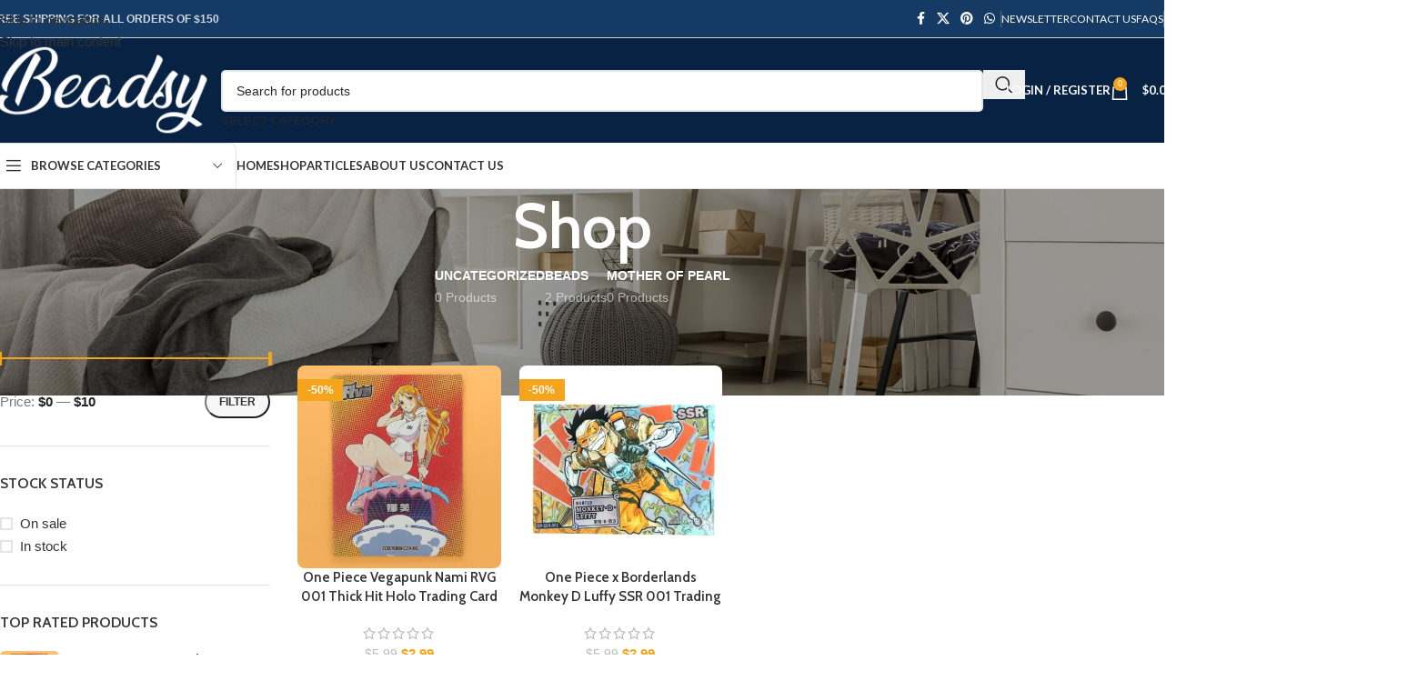

--- FILE ---
content_type: text/html; charset=UTF-8
request_url: https://beadsy.com/shop/
body_size: 42840
content:
<!DOCTYPE html>
<html dir="ltr" lang="en-US" prefix="og: https://ogp.me/ns#">
<head>
	<meta charset="UTF-8">
	<link rel="profile" href="https://gmpg.org/xfn/11">
	<link rel="pingback" href="https://beadsy.com/xmlrpc.php">

	<title>Shop - Beadsy.com</title>

		<!-- All in One SEO Pro 4.9.3 - aioseo.com -->
	<meta name="robots" content="max-image-preview:large" />
	<meta name="google-site-verification" content="nkNAncL4wUTiSb7j0HaApy-auZeJzUH8CDkVYBDwyus" />
	<meta name="p:domain_verify" content="cf094bd0d0756643c391d73502d5f11e" />
	<link rel="canonical" href="https://beadsy.com/shop/" />
	<meta name="generator" content="All in One SEO Pro (AIOSEO) 4.9.3" />
		<meta property="og:locale" content="en_US" />
		<meta property="og:site_name" content="Beadsy.com - Wholesale Beads Supplier And Marketplace" />
		<meta property="og:type" content="website" />
		<meta property="og:title" content="Shop - Beadsy.com" />
		<meta property="og:url" content="https://beadsy.com/shop/" />
		<meta property="og:image" content="https://beadsy.com/wp-content/uploads/2025/08/Beadsy-AV-Teal-Logo.jpg" />
		<meta property="og:image:secure_url" content="https://beadsy.com/wp-content/uploads/2025/08/Beadsy-AV-Teal-Logo.jpg" />
		<meta property="og:image:width" content="729" />
		<meta property="og:image:height" content="684" />
		<meta name="twitter:card" content="summary_large_image" />
		<meta name="twitter:title" content="Shop - Beadsy.com" />
		<meta name="twitter:image" content="https://beadsy.com/wp-content/uploads/2025/08/Beadsy-AV-Teal-Logo.jpg" />
		<script type="application/ld+json" class="aioseo-schema">
			{"@context":"https:\/\/schema.org","@graph":[{"@type":"BreadcrumbList","@id":"https:\/\/beadsy.com\/shop\/#breadcrumblist","itemListElement":[{"@type":"ListItem","@id":"https:\/\/beadsy.com#listItem","position":1,"name":"Home","item":"https:\/\/beadsy.com","nextItem":{"@type":"ListItem","@id":"https:\/\/beadsy.com\/shop\/#listItem","name":"Shop"}},{"@type":"ListItem","@id":"https:\/\/beadsy.com\/shop\/#listItem","position":2,"name":"Shop","previousItem":{"@type":"ListItem","@id":"https:\/\/beadsy.com#listItem","name":"Home"}}]},{"@type":"CollectionPage","@id":"https:\/\/beadsy.com\/shop\/#collectionpage","url":"https:\/\/beadsy.com\/shop\/","name":"Shop - Beadsy.com","inLanguage":"en-US","isPartOf":{"@id":"https:\/\/beadsy.com\/#website"},"breadcrumb":{"@id":"https:\/\/beadsy.com\/shop\/#breadcrumblist"}},{"@type":"Organization","@id":"https:\/\/beadsy.com\/#organization","name":"Beadsy.com","description":"We are a wholesale beads supplier and marketplace. Buy beads and diy jewelry supplies at wholesale prices. We offer all kinds of beads and components for all your diy jewelry projects.","url":"https:\/\/beadsy.com\/","email":"hello@beadsy.com","telephone":"+18068078886","foundingDate":"2011-05-13","numberOfEmployees":{"@type":"QuantitativeValue","minValue":50,"maxValue":75},"logo":{"@type":"ImageObject","url":"https:\/\/beadsy.com\/wp-content\/uploads\/2025\/08\/Beadsy-AV-Teal-Logo.jpg","@id":"https:\/\/beadsy.com\/shop\/#organizationLogo","width":729,"height":684},"image":{"@id":"https:\/\/beadsy.com\/shop\/#organizationLogo"},"sameAs":["https:\/\/www.facebook.com\/beadsy.co","https:\/\/bsky.app\/profile\/beadsy-com.bsky.social"]},{"@type":"WebPage","@id":"https:\/\/beadsy.com\/shop\/#webpage","url":"https:\/\/beadsy.com\/shop\/","name":"Shop - Beadsy.com","inLanguage":"en-US","isPartOf":{"@id":"https:\/\/beadsy.com\/#website"},"breadcrumb":{"@id":"https:\/\/beadsy.com\/shop\/#breadcrumblist"}},{"@type":"WebSite","@id":"https:\/\/beadsy.com\/#website","url":"https:\/\/beadsy.com\/","name":"Beadsy.com","description":"Wholesale Beads Supplier And Marketplace","inLanguage":"en-US","publisher":{"@id":"https:\/\/beadsy.com\/#organization"}}]}
		</script>
		<!-- All in One SEO Pro -->

<link rel='dns-prefetch' href='//fonts.googleapis.com' />
<link rel="alternate" type="application/rss+xml" title="Beadsy.com &raquo; Feed" href="https://beadsy.com/feed/" />
<link rel="alternate" type="application/rss+xml" title="Beadsy.com &raquo; Comments Feed" href="https://beadsy.com/comments/feed/" />
<link rel="alternate" type="application/rss+xml" title="Beadsy.com &raquo; Products Feed" href="https://beadsy.com/shop/feed/" />
<style id='wp-img-auto-sizes-contain-inline-css' type='text/css'>
img:is([sizes=auto i],[sizes^="auto," i]){contain-intrinsic-size:3000px 1500px}
/*# sourceURL=wp-img-auto-sizes-contain-inline-css */
</style>
<link rel='stylesheet' id='aioseo/css/src/vue/standalone/blocks/table-of-contents/global.scss-css' href='https://beadsy.com/wp-content/plugins/all-in-one-seo-pack-pro/dist/Pro/assets/css/table-of-contents/global.e90f6d47.css?ver=4.9.3' type='text/css' media='all' />
<link rel='stylesheet' id='aioseo/css/src/vue/standalone/blocks/pro/recipe/global.scss-css' href='https://beadsy.com/wp-content/plugins/all-in-one-seo-pack-pro/dist/Pro/assets/css/recipe/global.67a3275f.css?ver=4.9.3' type='text/css' media='all' />
<link rel='stylesheet' id='aioseo/css/src/vue/standalone/blocks/pro/product/global.scss-css' href='https://beadsy.com/wp-content/plugins/all-in-one-seo-pack-pro/dist/Pro/assets/css/product/global.61066cfb.css?ver=4.9.3' type='text/css' media='all' />
<style id='safe-svg-svg-icon-style-inline-css' type='text/css'>
.safe-svg-cover{text-align:center}.safe-svg-cover .safe-svg-inside{display:inline-block;max-width:100%}.safe-svg-cover svg{fill:currentColor;height:100%;max-height:100%;max-width:100%;width:100%}

/*# sourceURL=https://beadsy.com/wp-content/plugins/safe-svg/dist/safe-svg-block-frontend.css */
</style>
<link rel='stylesheet' id='aioseo-eeat/css/src/vue/standalone/blocks/author-bio/global.scss-css' href='https://beadsy.com/wp-content/plugins/aioseo-eeat/dist/Pro/assets/css/author-bio/global.lvru5eV8.css?ver=1.2.9' type='text/css' media='all' />
<link rel='stylesheet' id='aioseo-eeat/css/src/vue/standalone/blocks/author-tooltip/global.scss-css' href='https://beadsy.com/wp-content/plugins/aioseo-eeat/dist/Pro/assets/css/author-tooltip/global.BEv34Lr4.css?ver=1.2.9' type='text/css' media='all' />
<link rel='stylesheet' id='aioseo-eeat/css/src/vue/standalone/blocks/reviewer-tooltip/global.scss-css' href='https://beadsy.com/wp-content/plugins/aioseo-eeat/dist/Pro/assets/css/reviewer-tooltip/global.Cz6Z5e1C.css?ver=1.2.9' type='text/css' media='all' />
<link rel='stylesheet' id='aioseo-local-business/css/src/assets/scss/business-info.scss-css' href='https://beadsy.com/wp-content/plugins/aioseo-local-business/dist/css/business-info.DlwHGRMe.css?ver=1.3.12' type='text/css' media='all' />
<link rel='stylesheet' id='aioseo-local-business/css/src/assets/scss/opening-hours.scss-css' href='https://beadsy.com/wp-content/plugins/aioseo-local-business/dist/css/opening-hours.Bg1Edlf_.css?ver=1.3.12' type='text/css' media='all' />
<style id='filebird-block-filebird-gallery-style-inline-css' type='text/css'>
ul.filebird-block-filebird-gallery{margin:auto!important;padding:0!important;width:100%}ul.filebird-block-filebird-gallery.layout-grid{display:grid;grid-gap:20px;align-items:stretch;grid-template-columns:repeat(var(--columns),1fr);justify-items:stretch}ul.filebird-block-filebird-gallery.layout-grid li img{border:1px solid #ccc;box-shadow:2px 2px 6px 0 rgba(0,0,0,.3);height:100%;max-width:100%;-o-object-fit:cover;object-fit:cover;width:100%}ul.filebird-block-filebird-gallery.layout-masonry{-moz-column-count:var(--columns);-moz-column-gap:var(--space);column-gap:var(--space);-moz-column-width:var(--min-width);columns:var(--min-width) var(--columns);display:block;overflow:auto}ul.filebird-block-filebird-gallery.layout-masonry li{margin-bottom:var(--space)}ul.filebird-block-filebird-gallery li{list-style:none}ul.filebird-block-filebird-gallery li figure{height:100%;margin:0;padding:0;position:relative;width:100%}ul.filebird-block-filebird-gallery li figure figcaption{background:linear-gradient(0deg,rgba(0,0,0,.7),rgba(0,0,0,.3) 70%,transparent);bottom:0;box-sizing:border-box;color:#fff;font-size:.8em;margin:0;max-height:100%;overflow:auto;padding:3em .77em .7em;position:absolute;text-align:center;width:100%;z-index:2}ul.filebird-block-filebird-gallery li figure figcaption a{color:inherit}.fb-block-hover-animation-zoomIn figure{overflow:hidden}.fb-block-hover-animation-zoomIn figure img{transform:scale(1);transition:.3s ease-in-out}.fb-block-hover-animation-zoomIn figure:hover img{transform:scale(1.3)}.fb-block-hover-animation-shine figure{overflow:hidden;position:relative}.fb-block-hover-animation-shine figure:before{background:linear-gradient(90deg,hsla(0,0%,100%,0) 0,hsla(0,0%,100%,.3));content:"";display:block;height:100%;left:-75%;position:absolute;top:0;transform:skewX(-25deg);width:50%;z-index:2}.fb-block-hover-animation-shine figure:hover:before{animation:shine .75s}@keyframes shine{to{left:125%}}.fb-block-hover-animation-opacity figure{overflow:hidden}.fb-block-hover-animation-opacity figure img{opacity:1;transition:.3s ease-in-out}.fb-block-hover-animation-opacity figure:hover img{opacity:.5}.fb-block-hover-animation-grayscale figure img{filter:grayscale(100%);transition:.3s ease-in-out}.fb-block-hover-animation-grayscale figure:hover img{filter:grayscale(0)}

/*# sourceURL=https://beadsy.com/wp-content/plugins/filebird-pro/blocks/filebird-gallery/build/style-index.css */
</style>
<style id='woocommerce-inline-inline-css' type='text/css'>
.woocommerce form .form-row .required { visibility: visible; }
/*# sourceURL=woocommerce-inline-inline-css */
</style>
<link rel='stylesheet' id='elementor-frontend-css' href='https://beadsy.com/wp-content/uploads/elementor/css/custom-frontend.min.css?ver=1767942529' type='text/css' media='all' />
<link rel='stylesheet' id='elementor-post-10-css' href='https://beadsy.com/wp-content/uploads/elementor/css/post-10.css?ver=1767942529' type='text/css' media='all' />
<link rel='stylesheet' id='filebird-elementor-frontend-css' href='https://beadsy.com/wp-content/plugins/filebird-pro/includes/PageBuilders/Elementor/assets/css/frontend.css?ver=6.5.2' type='text/css' media='all' />
<style id='wd-style-base-file-inline-css' type='text/css'>
:root{--wd-text-line-height: 1.6;--wd-link-decor: underline var(--wd-link-decor-style, none) var(--wd-link-decor-color, currentColor);--wd-link-decor-hover: underline var(--wd-link-decor-style-hover, none) var(--wd-link-decor-color-hover, var(--wd-link-decor-color, currentColor));--wd-brd-radius: .001px;--wd-form-height: 42px;--wd-form-color: inherit;--wd-form-placeholder-color: inherit;--wd-form-bg: transparent;--wd-form-brd-color: rgba(0,0,0,0.1);--wd-form-brd-color-focus: rgba(0,0,0,0.15);--wd-form-chevron: url([data-uri]);--wd-navigation-color: 51,51,51;--wd-main-bgcolor: #fff;--wd-scroll-w: .001px;--wd-admin-bar-h: .001px;--wd-block-spacing: 20px;--wd-header-banner-mt: .001px;--wd-sticky-nav-w: .001px;--color-white: #fff;--color-gray-100: #f7f7f7;--color-gray-200: #f1f1f1;--color-gray-300: #bbb;--color-gray-400: #a5a5a5;--color-gray-500: #767676;--color-gray-600: #666;--color-gray-700: #555;--color-gray-800: #333;--color-gray-900: #242424;--color-white-rgb: 255,255,255;--color-black-rgb: 0,0,0;--bgcolor-white: #fff;--bgcolor-gray-100: #f7f7f7;--bgcolor-gray-200: #f7f7f7;--bgcolor-gray-300: #f1f1f1;--bgcolor-black-rgb: 0,0,0;--bgcolor-white-rgb: 255,255,255;--brdcolor-gray-200: rgba(0,0,0,0.075);--brdcolor-gray-300: rgba(0,0,0,0.105);--brdcolor-gray-400: rgba(0,0,0,0.12);--brdcolor-gray-500: rgba(0,0,0,0.2);--wd-start: start;--wd-end: end;--wd-center: center;--wd-stretch: stretch}html,body,div,span,applet,object,iframe,h1,h2,h3,h4,h5,h6,p,blockquote,pre,a,abbr,acronym,address,big,cite,code,del,dfn,em,img,ins,kbd,q,s,samp,small,strike,strong,sub,sup,tt,var,b,u,i,center,dl,dt,dd,ol,ul,li,fieldset,form,label,legend,table,caption,tbody,tfoot,thead,tr,th,td,article,aside,canvas,details,embed,figure,figcaption,footer,header,hgroup,menu,nav,output,ruby,section,summary,time,mark,audio,video{margin:0;padding:0;border:0;vertical-align:baseline;font:inherit;font-size:100%}*,*:before,*:after{-webkit-box-sizing:border-box;-moz-box-sizing:border-box;box-sizing:border-box}html{line-height:1;-webkit-text-size-adjust:100%;-webkit-tap-highlight-color:transparent;font-family:sans-serif;overflow-x:hidden;overflow-y:scroll;font-size:var(--wd-text-font-size)}ol,ul{list-style:none}caption{vertical-align:middle;text-align:left}q,blockquote{quotes:none}q:before,q:after,blockquote:before,blockquote:after{content:"";content:none}a img{border:none}article,aside,details,figcaption,figure,footer,header,hgroup,main,menu,nav,section,summary{display:block}a,button,input{touch-action:manipulation}button,input,optgroup,select,textarea{margin:0;color:inherit;font:inherit}button{overflow:visible}button,html input[type="button"],input[type="reset"],input[type="submit"]{cursor:pointer;-webkit-appearance:button}button::-moz-focus-inner,input::-moz-focus-inner{padding:0;border:0;padding:0;border:0}body{margin:0;background-color:#fff;color:var(--wd-text-color);text-rendering:optimizeLegibility;font-weight:var(--wd-text-font-weight);font-style:var(--wd-text-font-style);font-size:var(--wd-text-font-size);font-family:var(--wd-text-font);-webkit-font-smoothing:antialiased;-moz-osx-font-smoothing:grayscale;line-height:var(--wd-text-line-height)}@supports (overflow: clip){body{overflow-x:clip}}:is(body){height:auto}p{margin-bottom:var(--wd-tags-mb, 20px)}a{color:var(--wd-link-color);transition:all .25s ease;text-decoration:var(--wd-link-decor);-webkit-text-decoration:var(--wd-link-decor)}a:is(:hover,:focus,:active){outline:none;text-decoration:var(--wd-link-decor-hover);-webkit-text-decoration:var(--wd-link-decor-hover)}a:hover{color:var(--wd-link-color-hover)}a:focus{outline:none}:is(h1,h2,h3,h4,h5,h6,.title) a{color:inherit;text-decoration:none}:is(h1,h2,h3,h4,h5,h6,.title) a:hover{color:var(--wd-link-color-hover)}label{display:block;margin-bottom:5px;color:var(--wd-title-color);vertical-align:middle;font-weight:400}em{font-style:italic}big{font-size:larger}abbr{border-bottom:1px dotted;color:#D62432;text-decoration:none}acronym{border-bottom:1px dotted;text-decoration:none}.required{border:none;color:#E01020;font-size:16px;line-height:1}.optional{position:relative;top:-5px;font-size:.8em;color:var(--color-gray-300)}abbr[title]{border:none}dl{margin-bottom:20px;margin-bottom:20px}strong,b{font-weight:600}mark{display:inline-block;padding:5px 8px;background-color:#f7f7f7;color:#242424;font-weight:600;line-height:1}code,kbd{padding:2px 5px}code,kbd,pre,samp{-webkit-hyphens:none;hyphens:none;font-family:monospace, serif}ins{text-decoration:none}pre{overflow:auto;margin-bottom:20px;padding:20px;background:#f7f7f7;text-align:left;white-space:pre;white-space:pre-wrap;word-wrap:break-word}dfn{font-style:italic}sub,sup{position:relative;vertical-align:baseline;font-size:75%;line-height:1}sup{top:-.25em}sub{bottom:-.25em}var{font-style:italic}small{font-size:80%}hr{margin-top:20px;margin-bottom:20px;border:none;border-bottom:1px solid currentColor;opacity:.2}iframe,embed{max-width:100%}blockquote{margin-bottom:20px;padding-left:30px;border-left:2px solid var(--wd-primary-color);text-align:left;font-size:110%;--wd-tags-mb: 10px}blockquote cite{display:block;margin-top:10px;color:var(--wd-primary-color);font-weight:600;font-size:90%}blockquote cite a{color:inherit}cite{font-style:italic}address{margin-bottom:20px;font-style:italic;font-size:1.1em;line-height:1.8}fieldset{margin-bottom:20px;padding:20px 40px;border:2px solid var(--brdcolor-gray-300);border-radius:var(--wd-brd-radius)}fieldset legend{margin-bottom:0;padding-right:15px;padding-left:15px;width:auto}legend{text-transform:uppercase;font-size:22px}video{display:block}audio,canvas,progress{display:inline-block;vertical-align:baseline}audio:not([controls]){display:none;height:0}img{max-width:100%;height:auto;border:0;vertical-align:middle}.svg-icon{display:inline-block}.svg-icon svg{width:inherit !important;height:inherit !important}svg:not(:root){overflow:hidden}h1{font-size:28px}h2{font-size:24px}h3{font-size:22px}h4{font-size:18px}h5{font-size:16px}h6{font-size:12px}.wd-entities-title a{color:inherit}.wd-el-title{display:flex !important;align-items:center;gap:10px;font-size:22px}.wd-el-title .img-wrapper{display:flex;flex:0 0 auto}.wd-el-title .img-wrapper img{min-width:18px}.wd-label{color:var(--color-gray-800);font-weight:600}legend,h1,h2,h3,h4,h5,h6,.title{display:block;margin-bottom:var(--wd-tags-mb, 20px);color:var(--wd-title-color);text-transform:var(--wd-title-transform);font-weight:var(--wd-title-font-weight);font-style:var(--wd-title-font-style);font-family:var(--wd-title-font);line-height:1.4}.wd-entities-title{--wd-link-decor: none;--wd-link-decor-hover: none;display:block;color:var(--wd-entities-title-color);word-wrap:break-word;font-weight:var(--wd-entities-title-font-weight);font-style:var(--wd-entities-title-font-style);font-family:var(--wd-entities-title-font);text-transform:var(--wd-entities-title-transform);line-height:1.4}a.wd-entities-title:hover,.wd-entities-title a:hover{color:var(--wd-entities-title-color-hover)}:is(ul,ol){margin-bottom:var(--list-mb);padding-left:var(--li-pl);--list-mb: 20px;--li-mb: 10px;--li-pl: 17px}:is(ul,ol) li{margin-bottom:var(--li-mb)}:is(ul,ol) li:last-child{margin-bottom:0}li>:is(ul,ol){margin-top:var(--li-mb);margin-bottom:0}ul{list-style:disc}ol{list-style:decimal}dl dt{color:var(--color-gray-800);font-weight:600}dl dd{margin-bottom:20px}.unordered-list{list-style:none;--li-pl: 0}.unordered-list ul,.unordered-list ol{margin-left:20px;list-style:none;--li-pl: 0}.unordered-list li:before{margin-right:10px;font-size:8px;content:"\f113";font-family:"woodmart-font"}.wd-sub-menu ul,.textwidget .menu{--li-pl: 0;list-style:none}.wd-sub-menu ul{--list-mb: 0;--li-mb: 0}.wd-align{text-align:var(--wd-align)}.text-center{--content-align: center;--wd-align: center;--text-align: center;text-align:var(--text-align)}.text-right{--text-align: right;text-align:var(--text-align);--content-align: flex-end;--wd-align: flex-end}.text-left{--text-align: left;text-align:var(--text-align);--content-align: flex-start;--wd-align: flex-start}[class*="color-scheme-light"]{--color-white: #000;--color-gray-100: rgba(255,255,255,0.1);--color-gray-200: rgba(255,255,255,0.2);--color-gray-300: rgba(255,255,255,0.5);--color-gray-400: rgba(255,255,255,0.6);--color-gray-500: rgba(255,255,255,0.7);--color-gray-600: rgba(255,255,255,0.8);--color-gray-700: rgba(255,255,255,0.9);--color-gray-800: #fff;--color-gray-900: #fff;--color-white-rgb: 0,0,0;--color-black-rgb: 255,255,255;--bgcolor-black-rgb: 255,255,255;--bgcolor-white-rgb: 0,0,0;--bgcolor-white: #0f0f0f;--bgcolor-gray-100: #0a0a0a;--bgcolor-gray-200: #121212;--bgcolor-gray-300: #141414;--brdcolor-gray-200: rgba(255,255,255,0.1);--brdcolor-gray-300: rgba(255,255,255,0.15);--brdcolor-gray-400: rgba(255,255,255,0.25);--brdcolor-gray-500: rgba(255,255,255,0.3);--wd-text-color: rgba(255,255,255,0.8);--wd-title-color: #fff;--wd-widget-title-color: var(--wd-title-color);--wd-entities-title-color: #fff;--wd-entities-title-color-hover: rgba(255,255,255,0.8);--wd-link-color: rgba(255,255,255,0.9);--wd-link-color-hover: #fff;--wd-form-brd-color: rgba(255,255,255,0.2);--wd-form-brd-color-focus: rgba(255,255,255,0.3);--wd-form-placeholder-color: rgba(255,255,255,0.6);--wd-form-chevron: url([data-uri]);--wd-main-bgcolor: #1a1a1a;--wd-navigation-color: 255,255,255;color:var(--wd-text-color)}.color-scheme-dark{--color-white: #fff;--color-gray-100: #f7f7f7;--color-gray-200: #f1f1f1;--color-gray-300: #bbb;--color-gray-400: #a5a5a5;--color-gray-500: #767676;--color-gray-600: #666;--color-gray-700: #555;--color-gray-800: #333;--color-gray-900: #242424;--color-white-rgb: 255,255,255;--color-black-rgb: 0,0,0;--bgcolor-white: #fff;--bgcolor-gray-100: #f7f7f7;--bgcolor-gray-200: #f7f7f7;--bgcolor-gray-300: #f1f1f1;--bgcolor-black-rgb: 0,0,0;--bgcolor-white-rgb: 255,255,255;--brdcolor-gray-200: rgba(0,0,0,0.075);--brdcolor-gray-300: rgba(0,0,0,0.105);--brdcolor-gray-400: rgba(0,0,0,0.12);--brdcolor-gray-500: rgba(0,0,0,0.2);--wd-text-color: #767676;--wd-title-color: #242424;--wd-entities-title-color: #333;--wd-entities-title-color-hover: rgba(51,51,51,0.65);--wd-link-color: #333;--wd-link-color-hover: #242424;--wd-form-brd-color: rgba(0,0,0,0.1);--wd-form-brd-color-focus: rgba(0,0,0,0.15);--wd-form-placeholder-color: #767676;--wd-navigation-color: 51,51,51;color:var(--wd-text-color)}.wd-fill{position:absolute;inset:0}.wd-hide{display:none !important}.wd-set-mb{--wd-mb: 15px}.wd-set-mb>*{margin-bottom:var(--wd-mb)}.reset-last-child>*:last-child{margin-bottom:0}.clear{clear:both;width:100%}@keyframes wd-rotate{100%{transform:rotate(360deg)}}@keyframes wd-fadeIn{from{opacity:0}to{opacity:1}}@keyframes wd-fadeInBottomShort{from{transform:translate3d(0, 20px, 0)}to{transform:none}}table{margin-bottom:35px;width:100%;border-spacing:0;border-collapse:collapse;line-height:1.4}table th{padding:15px 10px;border-bottom:2px solid var(--brdcolor-gray-200);color:var(--wd-title-color);text-transform:uppercase;font-size:16px;font-weight:var(--wd-title-font-weight);font-style:var(--wd-title-font-style);font-family:var(--wd-title-font);vertical-align:middle;text-align:start}table td{padding:15px 12px;border-bottom:1px solid var(--brdcolor-gray-300);vertical-align:middle;text-align:start}table :is(tbody,tfoot) th{border-bottom:1px solid var(--brdcolor-gray-300);text-transform:none;font-size:inherit}.responsive-table{overflow-x:auto;margin-bottom:35px}.responsive-table table{margin-bottom:0}.responsive-table .responsive-table{overflow-x:visible;margin-bottom:0}input[type='email'],input[type='search'],input[type='number'],input[type='url'],input[type='tel'],input[type='text'],input[type='password'],:root textarea,:root select{-webkit-appearance:none;-moz-appearance:none;appearance:none}input[type='email'],input[type='date'],input[type='search'],input[type='number'],input[type='text'],input[type='tel'],input[type='url'],input[type='password'],:root textarea,:root select{padding:0 15px;max-width:100%;width:100%;height:var(--wd-form-height);border:var(--wd-form-brd-width) solid var(--wd-form-brd-color);border-radius:var(--wd-form-brd-radius);background-color:var(--wd-form-bg);box-shadow:none;color:var(--wd-form-color);vertical-align:middle;font-size:14px;transition:border-color .5s ease}input[type='email']:focus,input[type='date']:focus,input[type='search']:focus,input[type='number']:focus,input[type='text']:focus,input[type='tel']:focus,input[type='url']:focus,input[type='password']:focus,:root textarea:focus,:root select:focus{outline:none;border-color:var(--wd-form-brd-color-focus);transition:border-color .4s ease}::-webkit-input-placeholder{color:var(--wd-form-placeholder-color)}::-moz-placeholder{color:var(--wd-form-placeholder-color)}:-moz-placeholder{color:var(--wd-form-placeholder-color)}input[type="radio"],input[type="checkbox"]{box-sizing:border-box;margin-top:0;padding:0;vertical-align:middle;margin-inline-end:5px;cursor:pointer}input[type="search"]{box-sizing:content-box;-webkit-appearance:textfield}input[type="search"]::-webkit-search-cancel-button,input[type="search"]::-webkit-search-decoration{-webkit-appearance:none}input[type="number"]{padding:0;text-align:center}input[type="number"]::-webkit-inner-spin-button,input[type="number"]::-webkit-outer-spin-button{height:auto}input[type="date"]{-webkit-appearance:none}input[type="date"]::-webkit-inner-spin-button{display:none}input[type="date"]::-webkit-calendar-picker-indicator{opacity:0}input[type="date"]::-webkit-clear-button{position:relative;right:5px;width:30px;opacity:.4;filter:grayscale(100%)}input[type="date"]::-webkit-date-and-time-value{text-align:start}[class*="color-scheme-light"] input[type="date"]::-webkit-clear-button{opacity:.6;filter:grayscale(100%) invert(100%) saturate(800%)}@supports not (-moz-appearance: none){input[type="date"]{background:no-repeat url("../../inc/admin/assets/images/calend-d.svg") right 15px top 50%;background-size:auto 14px}[class*="color-scheme-light"] input[type='date']{background-image:url("../../inc/admin/assets/images/calend-l.svg")}}:root textarea{overflow:auto;padding:10px 15px;min-height:190px;resize:vertical}:root select{padding-right:30px;background-image:var(--wd-form-chevron);background-position:right 10px top 50%;background-size:auto 18px;background-repeat:no-repeat}:root select option{background-color:var(--bgcolor-white)}input:-webkit-autofill{border-color:var(--wd-form-brd-color);-webkit-box-shadow:0 0 0 1000px var(--wd-form-bg) inset;-webkit-text-fill-color:var(--wd-form-color)}input:focus:-webkit-autofill{border-color:var(--wd-form-brd-color-focus)}:is(.btn,.button,button,[type=submit],[type=button]){position:relative;display:inline-flex;align-items:center;justify-content:center;gap:5px;outline:none;border-radius:var(--btn-brd-radius, 0px);vertical-align:middle;text-align:center;text-decoration:none !important;text-shadow:none;line-height:1.2;cursor:pointer;transition:all .25s ease;color:var(--btn-color, #3E3E3E);border:var(--btn-brd-width, 0px) var(--btn-brd-style, solid) var(--btn-brd-color, #E9E9E9);background-color:var(--btn-bgcolor, #F3F3F3);box-shadow:var(--btn-box-shadow, unset);text-transform:var(--btn-transform, uppercase);font-weight:var(--btn-font-weight, 600);font-family:var(--btn-font-family, inherit);font-style:var(--btn-font-style, unset);padding:var(--btn-padding, 5px 20px);min-height:var(--btn-height, 42px);font-size:var(--btn-font-size, 13px)}:is(.btn,.button,button,[type=submit],[type=button]):hover{color:var(--btn-color-hover, var(--btn-color, #3E3E3E));border-color:var(--btn-brd-color-hover, var(--btn-brd-color, #e0e0e0));background-color:var(--btn-bgcolor-hover, var(--btn-bgcolor, #e0e0e0));box-shadow:var(--btn-box-shadow-hover, var(--btn-box-shadow, unset))}button[disabled],input[disabled]{opacity:0.6 !important;cursor:default !important}:is(a,button,input[type="submit"],input[type="checkbox"],input[type="button"],input[type="file"],[tabindex="0"]):focus-visible{outline:var(--wd-otl-width, 2px) var(--wd-otl-style, dotted) var(--wd-otl-color, var(--wd-otl-color-scheme, #000)) !important;outline-offset:var(--wd-otl-offset, calc(var(--wd-otl-width) * -1 / 2));transition:none !important}input[tabindex="0"]:focus-visible{--wd-otl-width: 0 !important}.color-scheme-dark,.whb-color-dark{--wd-otl-color-scheme: #000}[class*="color-scheme-light"],.whb-color-light{--wd-otl-color-scheme: #fff}.wd-skip-links{position:fixed;display:flex;flex-direction:column;gap:5px;top:10px;inset-inline-start:-1000em;z-index:999999}.wd-skip-links:focus-within{inset-inline-start:10px}[class*="wd-grid"]{--wd-col: var(--wd-col-lg);--wd-gap: var(--wd-gap-lg);--wd-col-lg: 1;--wd-gap-lg: 20px}.wd-grid-g{display:grid;grid-template-columns:repeat(var(--wd-col), minmax(0, 1fr));gap:var(--wd-gap)}.wd-grid-g>.wd-wider{grid-column:auto/span 2;grid-row:auto/span 2}.wd-grid-col{grid-column:auto/span var(--wd-col)}[class*="wd-grid-f"]{display:flex;flex-wrap:wrap;gap:var(--wd-gap)}.wd-grid-f-col{gap:0;margin:0 calc(var(--wd-gap) / -2) calc(var(--wd-gap) * -1)}.wd-grid-f-col>.wd-col{width:100%;min-height:1px;flex:0 0 calc(100% / var(--wd-col) * var(--wd-col-wider, 1));max-width:calc(100% / var(--wd-col) * var(--wd-col-wider, 1));padding-inline:calc(var(--wd-gap) / 2);margin-bottom:var(--wd-gap)}.wd-grid-f-col>.wd-wider{--wd-col-wider: 2}.wd-grid-f-stretch>.wd-col{flex:1 1 var(--wd-f-basis, 200px);width:var(--wd-f-basis, 200px)}.wd-grid-f-stretch>.wd-col-auto{flex:0 0 auto;width:auto}.wd-grid-f-inline>.wd-col{flex:0 0 var(--wd-f-basis, auto)}.wd-loader:after{content:"";display:inline-block;width:30px;height:30px;border:1px solid rgba(0,0,0,0);border-left-color:var(--color-gray-900);border-radius:50%;vertical-align:middle;animation:wd-rotate 450ms infinite linear var(--wd-anim-state, paused)}.wd-scroll-content{overflow:hidden;overflow-y:auto;-webkit-overflow-scrolling:touch;max-height:var(--wd-scroll-h, 50vh)}@-moz-document url-prefix(){.wd-scroll-content{scrollbar-width:thin}}.wd-dropdown{--wd-align: var(--wd-start);position:absolute;top:100%;left:0;z-index:380;margin-top:15px;margin-right:0;margin-left:calc(var(--nav-gap, .001px) / 2 * -1);background-color:var(--bgcolor-white);background-position:bottom right;background-clip:border-box;background-repeat:no-repeat;box-shadow:0 0 3px rgba(0,0,0,0.15);text-align:var(--wd-align);border-radius:var(--wd-brd-radius);visibility:hidden;opacity:0;transition:opacity 0.4s cubic-bezier(0.19, 1, 0.22, 1),visibility 0.4s cubic-bezier(0.19, 1, 0.22, 1),transform 0.4s cubic-bezier(0.19, 1, 0.22, 1);transform:translateY(15px) translateZ(0);pointer-events:none}.wd-dropdown:after{content:"";position:absolute;inset-inline:0;bottom:100%;height:15px}.whb-col-right .wd-dropdown-menu.wd-design-default{right:0;left:auto;margin-left:0;margin-right:calc(var(--nav-gap, .001px) / 2 * -1)}.wd-event-hover:hover>.wd-dropdown,.wd-event-click.wd-opened>.wd-dropdown,.wd-dropdown.wd-opened{visibility:visible;opacity:1;transform:none !important;pointer-events:visible;pointer-events:unset}.wd-dropdown-menu{min-height:min(var(--wd-dropdown-height, unset), var(--wd-content-h, var(--wd-dropdown-height, unset)));width:var(--wd-dropdown-width);background-image:var(--wd-dropdown-bg-img)}.wd-dropdown-menu .wd-dropdown-inner{overflow:inherit;height:min(var(--wd-dropdown-height, unset), var(--wd-content-h))}.wd-dropdown-menu.wd-scroll>.wd-scroll-content{max-height:none;border-radius:inherit}.dropdowns-loading .dropdown-load-ajax.menu-mega-dropdown:not(.dropdown-with-height)>.wd-dropdown-menu{min-height:400px}.dropdowns-loaded .dropdown-load-ajax>.wd-dropdown-menu>.container{animation:wd-fadeIn .3s ease}.dropdown-html-placeholder{display:flex;align-items:center;justify-content:center;background-color:rgba(var(--bgcolor-white-rgb), 0.6);border-radius:var(--wd-brd-radius)}.dropdown-html-placeholder:after{content:"";display:inline-block;width:32px;height:32px;border:1px solid rgba(0,0,0,0);border-left-color:var(--color-gray-900);border-radius:50%;vertical-align:middle;animation:wd-rotate 450ms infinite linear var(--wd-anim-state, paused)}.dropdowns-loading .dropdown-html-placeholder:after{--wd-anim-state: running}.wd-dropdown-menu.wd-design-default{padding:var(--wd-dropdown-padding, 12px 20px);--wd-dropdown-width: 220px}.wd-dropdown-menu.wd-design-default>.container{padding:0;width:auto}.wd-dropdown-menu.wd-design-default .wd-dropdown{top:0;left:100%;padding:var(--wd-dropdown-padding, 12px 20px);width:var(--wd-dropdown-width);margin:0 0 0 var(--wd-dropdown-padding, 20px)}.wd-dropdown-menu.wd-design-default .wd-dropdown:after{top:0;right:100%;bottom:0;left:auto;width:var(--wd-dropdown-padding, 20px);height:auto}.wd-dropdown-menu.wd-design-default .menu-item-has-children>a:after{margin-left:auto;color:rgba(82,82,82,0.45);font-weight:600;font-size:55%;line-height:1;font-family:"woodmart-font";content:"\f113"}.wd-dropdown-menu.wd-design-default.color-scheme-light .menu-item-has-children>a:after{color:rgba(255,255,255,0.6)}.wd-dropdown-menu:is(.wd-design-sized,.wd-design-full-width,.wd-design-full-height)>.container>.wd-grid-f-inline{--wd-f-basis: 200px}.wd-dropdown-menu.wd-design-full-width{--wd-dropdown-width: 100vw}:is(.wd-nav-sticky,.wd-header-nav) .wd-dropdown-menu.wd-design-full-width{border-radius:0}.wd-dropdown-menu.wd-design-sized:not(.wd-scroll),.wd-dropdown-menu.wd-design-sized.wd-scroll .wd-dropdown-inner{padding:var(--wd-dropdown-padding, 30px)}.wd-dropdown-menu.wd-design-full-width:not(.wd-scroll),.wd-dropdown-menu.wd-design-full-width.wd-scroll .wd-dropdown-inner{padding-block:var(--wd-dropdown-padding, 30px);padding-left:calc(var(--wd-scroll-w) + var(--wd-sticky-nav-w))}.wd-dropdown-menu.wd-design-sized:not(.wd-scroll)>.container,.wd-dropdown-menu.wd-design-sized.wd-scroll .wd-dropdown-inner>.container{padding:0;max-width:none}.wd-side-hidden{--wd-side-hidden-w: 340px;position:fixed;inset-block:var(--wd-admin-bar-h) 0;z-index:500;overflow:hidden;overflow-y:auto;-webkit-overflow-scrolling:touch;width:min(var(--wd-side-hidden-w), 100vw);background-color:var(--bgcolor-white);transition:transform 0.5s cubic-bezier(0.19, 1, 0.22, 1);outline:none !important}.wd-side-hidden.wd-left{right:auto;left:0;transform:translate3d(-100%, 0, 0)}.wd-side-hidden.wd-right{right:0;left:auto;transform:translate3d(100%, 0, 0)}.wd-side-hidden.wd-opened{transform:none}.wd-sub-menu{--sub-menu-color: #838383;--sub-menu-color-hover: var(--wd-primary-color);--li-pl: 0;--list-mb: 0;--li-mb: 0;list-style:none}.wd-sub-menu li{position:relative}.wd-sub-menu li>a{position:relative;display:flex;align-items:center;padding-top:8px;padding-bottom:8px;color:var(--sub-menu-color);font-size:14px;line-height:1.3;text-decoration:none}.wd-sub-menu li>a .wd-nav-icon{margin-inline-end:7px;font-size:115%}.wd-sub-menu li>a .menu-label{position:relative;margin-top:-20px;align-self:flex-start}.wd-sub-menu li>a:hover{color:var(--sub-menu-color-hover)}[class*="color-scheme-light"] .wd-sub-menu{--sub-menu-color: rgba(255,255,255,0.6);--sub-menu-color-hover: #fff}.widget .wd-sub-menu{--li-mb: 0}.widget .wd-sub-menu ul{--li-mb: 0}.wd-sub-accented.wp-block-wd-menu-list>li{margin-block:-8px}.wd-sub-accented>li>a{--sub-menu-color: #333;--sub-menu-color-hover: var(--wd-primary-color);text-transform:uppercase;font-weight:600}.wd-sub-accented.color-scheme-light>li>a,[class*="color-scheme-light"] .wd-sub-accented>li>a{--sub-menu-color: #fff;--sub-menu-color-hover: rgba(255,255,255,0.6)}.wd-color-light .searchform{--wd-form-brd-color: rgba(255,255,255,0.2);--wd-form-brd-color-focus: rgba(255,255,255,0.3);--wd-form-color: rgba(255,255,255,0.8)}.wd-color-dark .searchform{--wd-form-brd-color: rgba(0,0,0,0.1);--wd-form-brd-color-focus: rgba(0,0,0,0.15);--wd-form-color: #767676;--wd-form-placeholder-color: var(--wd-form-color)}.create-nav-msg a{font-weight:600}picture.wd-nav-img img{width:inherit;height:inherit;max-height:inherit;object-fit:contain;object-position:50% 50%}.wd-nav{--list-mb: 0;--li-mb: 0;--li-pl: 0;--nav-gap: 20px;--nav-gap-v: 5px;--nav-pd: 5px 0;--nav-color: rgba(var(--wd-navigation-color), 1);--nav-color-hover: rgba(var(--wd-navigation-color), .7);--nav-color-active: var(--nav-color-hover);--nav-bg: none;--nav-bg-hover: var(--nav-bg);--nav-bg-active: var(--nav-bg-hover);--nav-shadow: none;--nav-shadow-hover: var(--nav-shadow);--nav-shadow-active: var(--nav-shadow-hover);--nav-border: none;--nav-border-hover: var(--nav-border);--nav-border-active: var(--nav-border-hover);--nav-radius: var(--wd-brd-radius);--nav-chevron-color: rgba(var(--wd-navigation-color), .5);display:inline-flex;flex-wrap:wrap;justify-content:var(--text-align, var(--wd-align));text-align:start;gap:var(--nav-gap-v) var(--nav-gap);list-style:none}.wd-nav>li{position:relative}.wd-nav>li>a{position:relative;display:flex;align-items:center;min-height:42px;padding:var(--nav-pd);text-transform:uppercase;font-weight:600;font-size:13px;line-height:1.4;text-decoration:none;color:var(--nav-color);background-color:var(--nav-bg);box-shadow:var(--nav-shadow);border:var(--nav-border);border-radius:var(--nav-radius)}.wd-nav>li>a .wd-nav-icon{margin-inline-end:7px;font-size:var(--nav-icon-size, 1.15em)}.wd-nav>li>a .menu-label{inset-inline-start:calc(100% - 30px);margin-inline-start:0}.wd-nav>li:is(.wd-has-children,.menu-item-has-children)>a:after{order:3;margin-inline-start:4px;font-weight:normal;font-style:normal;font-size:clamp(6px, 50%, 18px);color:var(--nav-chevron-color);content:"\f129";font-family:"woodmart-font"}.wd-nav:where(:not(.wd-dis-hover))>li:where(.wd-opened,:hover)>a{color:var(--nav-color-hover);background-color:var(--nav-bg-hover);box-shadow:var(--nav-shadow-hover);border:var(--nav-border-hover)}.wd-nav:where(:not(.wd-dis-act))>li:where(.current-menu-item,.wd-active,.active)>a{color:var(--nav-color-active);background-color:var(--nav-bg-active);box-shadow:var(--nav-shadow-active);border:var(--nav-border-active)}.wd-nav:where(.wd-add-pd){--nav-pd: 5px 12px}.widget .wd-nav{--li-mb: 0}.wd-nav.wd-gap-m{--nav-gap: 30px}.wd-nav.wd-gap-l{--nav-gap: 40px}.wd-nav-opener{position:relative;z-index:1;display:inline-flex;flex:0 0 auto;align-items:center;justify-content:center;width:50px;color:var(--color-gray-900);cursor:pointer;transition:all .25s ease;backface-visibility:hidden;-webkit-backface-visibility:hidden}.wd-nav-opener:after{font-weight:400;font-size:12px;transition:transform .25s ease;content:"\f113";font-family:"woodmart-font"}.wd-nav-opener:hover{color:var(--color-gray-900)}.wd-nav-opener.wd-active{color:var(--color-gray-700)}.wd-nav-opener.wd-active:after{transform:rotate(90deg)}.wd-sub-menu li>a img,.wd-nav-img{flex:0 0 auto;display:inline-block;width:var(--nav-img-width, auto) !important;height:var(--nav-img-height, auto) !important;max-height:var(--nav-img-height, 18px);margin-inline-end:7px;object-fit:contain;object-position:50% 50%;line-height:0}.wd-nav.wd-icon-right>li>a :is(.wd-nav-img,.wd-nav-icon){order:1;margin:0;margin-inline-start:7px}.wd-nav.wd-style-default{--nav-color-hover: var(--wd-primary-color)}.wd-nav:is(.wd-style-bordered,.wd-style-separated)>li{display:flex;flex-direction:row}.wd-nav:is(.wd-style-bordered,.wd-style-separated)>li:not(:last-child):after{content:"";position:relative;inset-inline-end:calc((var(--nav-gap) / 2) * -1);border-right:1px solid rgba(0,0,0,0.105)}:is(.color-scheme-light,.whb-color-light) .wd-nav:is(.wd-style-bordered,.wd-style-separated)>li:not(:last-child):after{border-color:rgba(255,255,255,0.25)}.wd-nav.wd-style-separated>li{align-items:center}.wd-nav.wd-style-separated>li:not(:last-child):after{height:18px}.wd-nav.wd-style-bordered>li{align-items:stretch}.wd-nav[class*="wd-style-underline"] .nav-link-text{position:relative;display:inline-block;padding-block:1px;line-height:1.2}.wd-nav[class*="wd-style-underline"] .nav-link-text:after{content:'';position:absolute;top:100%;left:0;width:0;height:2px;background-color:var(--wd-primary-color);transition:width 0.4s cubic-bezier(0.19, 1, 0.22, 1)}.wd-nav[class*="wd-style-underline"]>li:is(:hover,.current-menu-item,.wd-active,.active)>a .nav-link-text:after{width:100%}.tooltip{--wd-tooltip-bg: rgba(0,0,0,0.9);--wd-tooltip-color: #fff;position:absolute;z-index:1110;opacity:0;pointer-events:none}.tooltip .tooltip-inner{padding:7px 15px;width:max-content;max-width:200px;text-transform:none;font-weight:400;font-size:12px;line-height:var(--wd-text-line-height);background-color:var(--wd-tooltip-bg);color:var(--wd-tooltip-color);text-align:center;word-break:break-word;border-radius:calc(var(--wd-brd-radius) / 1.5)}.tooltip .tooltip-arrow{position:absolute;width:10px;height:10px;background-color:var(--wd-tooltip-bg)}.tooltip.top{margin-top:-8px}.tooltip.top .tooltip-arrow{top:calc(100% - 1px);left:50%;clip-path:polygon(0 0, 50% 50%, 100% 0);transform:translateX(-50%)}.tooltip.left{margin-left:-8px}.tooltip.left .tooltip-arrow{top:50%;left:calc(100% - 1px);clip-path:polygon(0 0, 50% 50%, 0 100%);transform:translateY(-50%)}.tooltip.right{margin-left:8px}.tooltip.right .tooltip-arrow{top:50%;right:calc(100% - 1px);clip-path:polygon(100% 0, 50% 50%, 100% 100%);transform:translateY(-50%)}.wd-tltp{position:relative}.wd-tltp .tooltip{margin:0}.wd-tltp .tooltip.top{bottom:100%;left:50%;transform:translateX(-50%);margin-bottom:8px}.wd-tltp .tooltip.top .tooltip-inner:after{content:"";position:absolute;width:100%;height:8px;inset:auto 0 -8px 0}.wd-tltp .tooltip:is(.left,.right) .tooltip-inner:after{content:"";position:absolute;inset-block:0;width:10px}.wd-tltp .tooltip.left{top:50%;right:calc(100% + 8px);transform:translateY(-50%)}.wd-tltp .tooltip.left .tooltip-inner:after{left:100%}.wd-tltp .tooltip.right{top:50%;left:calc(100% + 8px);transform:translateY(-50%)}.wd-tltp .tooltip.right .tooltip-inner:after{right:100%}.wd-tltp .tooltip-inner>*{margin-top:0;margin-bottom:10px}.wd-tltp .tooltip-inner>*:last-child{margin-bottom:0}.wd-tltp .tooltip-inner a:not(.wd-social-icon){text-decoration:underline}.tooltip.in,.wd-tltp:is(:hover,:focus,:focus-within) .tooltip{pointer-events:unset;opacity:1;animation:wd-fadeIn .3s ease}.wd-notice,div.wpcf7-response-output,.mc4wp-alert,:is(.woocommerce-error,.woocommerce-message,.woocommerce-info){--wd-link-decor: underline;--wd-link-decor-hover: underline;--wd-link-color: currentColor;--wd-link-color-hover: color-mix(in srgb, currentColor 80%, transparent);position:relative;margin-bottom:20px;padding-block:18px;padding-inline:65px 30px !important;text-align:start;border:none;border-radius:var(--wd-brd-radius);outline:none !important}.wd-notice:before,div.wpcf7-response-output:before,.mc4wp-alert:before,:is(.woocommerce-error,.woocommerce-message,.woocommerce-info):before{position:absolute;top:calc(50% - 9px);left:24px;font-size:18px;line-height:18px;font-family:"woodmart-font"}.wd-notice p:last-child,div.wpcf7-response-output p:last-child,.mc4wp-alert p:last-child,:is(.woocommerce-error,.woocommerce-message,.woocommerce-info) p:last-child{margin-bottom:0}.wd-notice .amount,div.wpcf7-response-output .amount,.mc4wp-alert .amount,:is(.woocommerce-error,.woocommerce-message,.woocommerce-info) .amount{color:#fff}.wd-notice :is(.button,.wc-backward),div.wpcf7-response-output :is(.button,.wc-backward),.mc4wp-alert :is(.button,.wc-backward),:is(.woocommerce-error,.woocommerce-message,.woocommerce-info) :is(.button,.wc-backward){text-decoration:none;--btn-color: currentColor;--btn-color-hover: currentColor;--btn-bgcolor: transparent;--btn-bgcolor-hover: transparent;--btn-brd-width: 2px;--btn-box-shadow-hover: none;--btn-height: none;--btn-padding: 0;--btn-brd-color: color-mix(in srgb, currentColor 50%, transparent);border-top:0;border-inline:0;margin-inline:4px}.wd-notice.wd-success,.wpcf7 form.sent .wpcf7-response-output,.mc4wp-success,.woocommerce-message{background-color:var(--notices-success-bg);color:var(--notices-success-color)}.wd-notice.wd-success:before,.wpcf7 form.sent .wpcf7-response-output:before,.mc4wp-success:before,.woocommerce-message:before{content:"\f107"}.wd-notice.wd-warning,.wpcf7 form:not(.sent) .wpcf7-response-output,.mc4wp-error,.mc4wp-notice,:is(.woocommerce-error,.woocommerce-info){background-color:var(--notices-warning-bg);color:var(--notices-warning-color)}.wd-notice.wd-warning:before,.wpcf7 form:not(.sent) .wpcf7-response-output:before,.mc4wp-error:before,.mc4wp-notice:before,:is(.woocommerce-error,.woocommerce-info):before{content:"\f100"}.wd-notice.wd-info{background-color:#4D93D1;color:#fff}.wd-notice.wd-info:before{content:"\f100"}@keyframes wd-fadeInUpBig{from{transform:translate3d(0, 100%, 0)}to{transform:none}}@keyframes wd-fadeOutDownBig{from{transform:none}to{transform:translate3d(0, 100%, 0)}}.wd-close-side{position:fixed;background-color:rgba(0,0,0,0.7);opacity:0;pointer-events:none;transition:opacity 0.5s cubic-bezier(0.19, 1, 0.22, 1),z-index 0s cubic-bezier(0.19, 1, 0.22, 1) 0.5s,top 0s cubic-bezier(0.19, 1, 0.22, 1) 0.5s;z-index:400}.wd-close-side[class*="wd-location-header"]{z-index:389;top:var(--wd-admin-bar-h)}.header-banner-display .wd-close-side[class*="wd-location-header"]{top:calc(var(--wd-admin-bar-h) + var(--wd-header-banner-h, .001px))}.wd-close-side.wd-location-sticky-nav{z-index:392}.wd-close-side.wd-close-side-opened{opacity:1;pointer-events:unset;transition-delay:0s;pointer-events:unset}.wd-loop-footer{text-align:center;margin-top:30px}nav[class*="-pagination"] ul{--list-mb: 0;--li-mb: 0;--li-pl: 0;list-style:none;display:inline-flex;flex-wrap:wrap;justify-content:center;align-items:center;gap:3px}nav[class*="-pagination"] li .page-numbers{display:inline-flex;align-items:center;justify-content:center;padding-inline:5px;min-width:34px;height:34px;color:var(--color-gray-900);font-weight:600;font-size:14px;border-radius:calc(var(--wd-brd-radius) / 1.5);transition:all .2s ease;text-decoration:none}nav[class*="-pagination"] li .current{color:#fff;background-color:var(--wd-primary-color)}nav[class*="-pagination"] li :is(.next,.prev){font-size:0}nav[class*="-pagination"] li :is(.next,.prev):before{font-size:12px;content:"\f113";font-family:"woodmart-font"}nav[class*="-pagination"] li .prev:before{content:"\f114";font-family:"woodmart-font"}nav[class*="-pagination"] a:hover{background-color:var(--bgcolor-gray-300)}[class*="screen-reader"]{position:absolute !important;clip:rect(1px, 1px, 1px, 1px);transform:scale(0)}.wd-breadcrumbs>:is(span,a):last-child{font-weight:600;color:var(--wd-bcrumb-color-active)}.wd-breadcrumbs .wd-delimiter{margin-inline:8px;color:var(--wd-bcrumb-delim-color)}.wd-breadcrumbs .wd-delimiter:after{content:"/"}.wd-breadcrumbs .wd-delimiter:last-child{display:none}:is(.wd-breadcrumbs,.yoast-breadcrumb){--wd-link-color: var(--color-gray-500);--wd-link-color-hover: var(--color-gray-700);--wd-bcrumb-color-active: var(--color-gray-900);--wd-link-decor: none;--wd-link-decor-hover: none}.yoast-breadcrumb .breadcrumb_last{color:var(--wd-bcrumb-color-active)}.wd-action-btn{--wd-link-decor: none;--wd-link-decor-hover: none;display:inline-flex;vertical-align:middle}.wd-action-btn>a{display:inline-flex;align-items:center;justify-content:center;color:var(--wd-action-color, var(--color-gray-800));cursor:pointer}.wd-action-btn>a:hover{color:var(--wd-action-color-hover, var(--color-gray-500))}.wd-action-btn>a:before{font-size:var(--wd-action-icon-size, 1.1em);transition:opacity .15s ease;font-family:"woodmart-font"}.wd-action-btn>a:after{position:absolute;top:calc(50% - .5em);left:0;opacity:0;transition:opacity .2s ease;font-size:var(--wd-action-icon-size, 1.1em);content:"";display:inline-block;width:1em;height:1em;border:1px solid rgba(0,0,0,0);border-left-color:var(--color-gray-900);border-radius:50%;vertical-align:middle;animation:wd-rotate 450ms infinite linear var(--wd-anim-state, paused)}.wd-action-btn>a.loading{pointer-events:none}.wd-action-btn>a.loading:before{opacity:0}.wd-action-btn>a.loading:after{opacity:1;--wd-anim-state: running}.wd-action-btn.wd-style-icon{--wd-action-icon-size: 20px}.wd-action-btn.wd-style-icon>a{position:relative;flex-direction:column;width:50px;height:50px;font-weight:400;font-size:0 !important;line-height:0}.wd-action-btn.wd-style-icon>a:after{inset-inline-start:calc(50% - .5em)}.wd-action-btn.wd-style-text>a{position:relative;font-weight:600;line-height:1}.wd-action-btn.wd-style-text>a:before{margin-inline-end:.3em;font-weight:400}.wd-action-btn:empty{display:none}.wd-compare-icon>a:before{content:"\f128"}.wd-wishlist-icon>a:before{content:"\f106"}.wd-pt-icon>a:before{content:"\f191"}.wd-quick-view-icon>a:before{content:"\f130"}.wd-add-cart-icon>a:before{content:"\f123"}.wd-cross-icon>a:before{content:"\f112"}.wd-burger-icon>a:before{content:"\f15a"}.wd-added-icon{position:absolute;display:none;align-items:center;justify-content:center;width:min(.87em, 20px);height:min(.87em, 20px);border-radius:50%;background:var(--wd-primary-color);font-weight:400;font-size:calc(var(--wd-action-icon-size, 1.2em) - .2em)}.added .wd-added-icon{display:flex}.wd-added-icon:before{content:"\f107";font-family:"woodmart-font";color:#fff;font-size:min(.45em, 9px)}.wd-action-btn.wd-style-text .wd-added-icon{inset-inline-start:calc(var(--wd-action-icon-size, 1.1em) - min(.4em, 15px));bottom:calc(var(--wd-action-icon-size, 1.1em) - .12em - min(.4em, 15px));font-size:calc(var(--wd-action-icon-size, 1.2em) - .2em)}.wd-action-btn.wd-style-text>a.added:before{margin-inline-end:min(.6em, 15px)}.wd-action-btn.wd-style-icon .wd-added-icon{inset-inline-start:calc(50% + var(--wd-action-icon-size) - .55em);bottom:calc(50% + var(--wd-action-icon-size) - .7em);transform:translate(-50%, 50%);font-size:calc(var(--wd-action-icon-size, 1.2em) - 2px)}.wd-heading{display:flex;flex:0 0 auto;align-items:center;justify-content:flex-end;gap:10px;padding:20px 15px;border-bottom:1px solid var(--brdcolor-gray-300)}.wd-heading>a{--wd-link-color: var(--wd-primary-color);--wd-link-color-hover: var(--wd-primary-color)}.wd-heading>a:hover{opacity:.7}.wd-heading .title{flex:1 1 auto;margin-bottom:0;font-size:130%}.wd-heading .wd-action-btn{flex:0 0 auto}.wd-heading .wd-action-btn.wd-style-text>a{height:25px}:is(.widget,.wd-widget,div[class^="vc_wp"]){line-height:1.4;--wd-link-color: var(--color-gray-500);--wd-link-color-hover: var(--color-gray-800);--wd-link-decor: none;--wd-link-decor-hover: none}:is(.widget,.wd-widget,div[class^="vc_wp"])>:is(ul,ol){margin-top:0}:is(.widget,.wd-widget,div[class^="vc_wp"]) :is(ul,ol){list-style:none;--list-mb: 0;--li-mb: 15px;--li-pl: 0}.widgettitle,.widget-title{margin-bottom:20px;color:var(--wd-widget-title-color);text-transform:var(--wd-widget-title-transform);font-weight:var(--wd-widget-title-font-weight);font-style:var(--wd-widget-title-font-style);font-size:var(--wd-widget-title-font-size);font-family:var(--wd-widget-title-font)}.widget .wp-block-heading{font-size:var(--wd-widget-title-font-size)}.widget{margin-bottom:30px;padding-bottom:30px;border-bottom:1px solid var(--brdcolor-gray-300)}.widget:last-child{margin-bottom:0;padding-bottom:0;border-bottom:none}.woodmart-author-information{line-height:inherit}.woodmart-author-information .author-avatar img{border-radius:50%}.textwidget>*:last-child{margin-bottom:0}:is(.wd-entry-content,.entry-content,.is-layout-flow,.is-layout-constrained,.is-layout-constrained>.wp-block-group__inner-container)>*{margin-block:0 var(--wd-block-spacing)}:is(.wd-entry-content,.entry-content,.is-layout-flow,.is-layout-constrained,.is-layout-constrained>.wp-block-group__inner-container)>*:last-child{margin-bottom:0}.wd-bg-parent{position:relative}:where(.wd-bg-parent>*){position:relative}.alignleft{float:left;margin-right:20px;margin-bottom:20px}.alignright{float:right;margin-left:20px;margin-bottom:20px}.aligncenter{display:block;clear:both;margin:0 auto 20px auto}:root .wd-custom-width{width:var(--wd-width, unset);max-width:100%}.wd-page-wrapper{position:relative;background-color:var(--wd-main-bgcolor)}body:not([class*="wrapper-boxed"]){background-color:var(--wd-main-bgcolor)}.wd-page-content{min-height:50vh;background-color:var(--wd-main-bgcolor)}.container,.container-fluid{width:100%;max-width:var(--wd-container-w);padding-inline:15px;margin-inline:auto}.container-fluid{max-width:none}.wd-content-layout{padding-block:40px}:where(.wd-content-layout>div){grid-column:auto/span var(--wd-col)}.wd-sidebar .wd-heading{display:none}.searchform[class*="wd-style-with-bg"] .searchsubmit{--btn-color: #fff;--btn-bgcolor: var(--wd-primary-color)}.searchform.wd-style-with-bg .searchsubmit{border-start-end-radius:var(--wd-form-brd-radius);border-end-end-radius:var(--wd-form-brd-radius)}.searchform.wd-style-with-bg-2 .searchsubmit{inset-inline-end:calc(var(--wd-form-brd-width) + 3px);width:calc(var(--wd-search-btn-w) - ((var(--wd-form-brd-width) + 3px) * 2));inset-block:calc(var(--wd-form-brd-width) + 3px);border-radius:var(--wd-form-brd-radius)}.searchform.wd-style-with-bg-2 .searchsubmit img{max-width:22px}.searchform.wd-style-with-bg-2 .searchsubmit:after{font-size:calc(var(--wd-form-height) / 2.5)}.searchform.wd-style-4{--wd-search-clear-sp: 7px;--wd-search-btn-w: .001px}.searchform.wd-style-4 input[type="text"]{padding-inline:40px 30px}.searchform.wd-style-4 .searchsubmit{inset-inline-start:0;pointer-events:none;width:46px;--wd-form-height: 46px}.searchform.wd-style-4 .searchsubmit:after{font-size:16px}.searchform.wd-style-4 .wd-search-cat{inset-inline-end:0}.searchform.wd-style-4 .wd-search-cat>a{border-inline-end:none}.searchform.wd-style-4.wd-cat-style-default .wd-search-cat>a:after{margin-inline-end:15px}.wd-image{border-radius:var(--wd-brd-radius)}.wd-image img{border-radius:var(--wd-brd-radius)}.search-no-results .wd-page-title :is(.breadcrumbs,.yoast-breadcrumb){display:none}@media (min-width: 769px){.searchform.wd-style-default:not(.wd-with-cat) .wd-clear-search{padding-inline-end:10px;border-inline-end:1px solid var(--wd-form-brd-color)}.searchform.wd-style-default.wd-cat-style-default{--wd-search-clear-sp: 7px}.searchform[class*="wd-style-with-bg"].wd-cat-style-default{--wd-search-clear-sp: 20px}.searchform.wd-style-with-bg.wd-cat-style-separated{--wd-search-clear-sp: 10px}}@media (min-width: 1025px){.wd-hide-lg{display:none !important}.wd-scroll{--scrollbar-track-bg: rgba(0,0,0,0.05);--scrollbar-thumb-bg: rgba(0,0,0,0.12)}.wd-scroll ::-webkit-scrollbar{width:5px}.wd-scroll ::-webkit-scrollbar-track{background-color:var(--scrollbar-track-bg)}.wd-scroll ::-webkit-scrollbar-thumb{background-color:var(--scrollbar-thumb-bg)}[class*="color-scheme-light"] .wd-scroll,.wd-scroll.color-scheme-light{--scrollbar-track-bg: rgba(255,255,255,0.05);--scrollbar-thumb-bg: rgba(255,255,255,0.12)}.admin-bar{--wd-admin-bar-h: 32px}}@media (min-width: 1200px){.wrapper-full-width-content .container{max-width:100%}}@media (max-width: 1024px){@supports not (overflow: clip){body{overflow:hidden}}.wd-hide-md{display:none !important}[class*="wd-grid"]{--wd-col: var(--wd-col-md);--wd-gap: var(--wd-gap-md);--wd-col-md: var(--wd-col-lg);--wd-gap-md: var(--wd-gap-lg)}.wd-side-hidden{--wd-side-hidden-w: min(300px, 80vw)}html:has(.wd-side-hidden.wd-opened){overflow:hidden}.wd-nav-wrapper.wd-mb-action-swipe{overflow-y:hidden;-webkit-overflow-scrolling:touch;white-space:nowrap;-webkit-mask-image:linear-gradient(to left, transparent, #000 70px);mask-image:linear-gradient(to left, transparent, #000 70px)}.wd-nav-wrapper.wd-mb-action-swipe .wd-nav{flex-wrap:nowrap}.wd-close-side{top:-150px}html:has(.wd-side-hidden.wd-opened,.mfp-wrap) #wpadminbar{z-index:400}#wpadminbar{position:absolute}}@media (max-width: 768.98px){.wd-hide-sm{display:none !important}[class*="wd-grid"]{--wd-col: var(--wd-col-sm);--wd-gap: var(--wd-gap-sm);--wd-col-sm: var(--wd-col-md);--wd-gap-sm: var(--wd-gap-md)}.sidebar-left{order:10}.searchform.wd-style-default .wd-clear-search{padding-inline-end:10px;border-inline-end:1px solid var(--wd-form-brd-color)}}@media (max-width: 576px){[class*="wd-grid"]{--wd-col: var(--wd-col-xs);--wd-gap: var(--wd-gap-xs);--wd-col-xs: var(--wd-col-sm);--wd-gap-xs: var(--wd-gap-sm)}}@media (min-width: 769px) and (max-width: 1024px){.wd-hide-md-sm{display:none !important}}
/*# sourceURL=wd-style-base-file-inline-css */
</style>
<style id='wd-header-base-file-inline-css' type='text/css'>
.wd-header-nav.wd-full-height .wd-nav>li>.wd-dropdown-menu{margin-top:0 !important}.wd-header-nav.wd-full-height .wd-nav>li>.wd-dropdown-menu:after{width:auto !important;height:auto !important}.rtl .wd-header-nav .wd-nav.wd-icon-right>li>a .wd-nav-img{order:0;margin:0;margin-inline-end:7px}.rtl .wd-header-nav .wd-nav.wd-icon-left>li>a .wd-nav-img{order:1;margin:0;margin-inline-start:7px}:is(.whb-top-bar,.whb-clone) .wd-nav-header>li>a .menu-label,.wd-nav-mobile>li>a>.menu-label,.wd-nav-mobile>li>ul li>a>.menu-label{position:static;margin-top:0;margin-inline-start:5px;opacity:1;align-self:center}:is(.whb-top-bar,.whb-clone) .wd-nav-header>li>a .menu-label:before,.wd-nav-mobile>li>a>.menu-label:before,.wd-nav-mobile>li>ul li>a>.menu-label:before{content:none}.whb-flex-row{display:flex;flex-direction:row;flex-wrap:nowrap;justify-content:space-between}.whb-column{display:flex;align-items:center;flex-direction:row;max-height:inherit}.whb-col-left,.whb-mobile-left{justify-content:flex-start;margin-left:-10px}.whb-col-right,.whb-mobile-right{justify-content:flex-end;margin-right:-10px}.whb-col-mobile{flex:1 1 auto;justify-content:center;margin-inline:-10px}.whb-clone .whb-general-header-inner{height:var(--wd-header-clone-h);max-height:var(--wd-header-clone-h)}.whb-flex-flex-middle .whb-col-center{flex:1 1 0%}.whb-flex-equal-sides :is(.whb-col-left,.whb-col-right){flex:1 1 0%}.whb-col-1 :is(.whb-flex-row,.whb-column){max-width:calc(100% + 20px);justify-content:center}.whb-col-1 :is(.whb-col-left,.whb-mobile-left){flex:1 1 auto;margin-inline:-10px}.whb-col-1 .wd-header-html{max-width:100%}.whb-general-header :is(.whb-mobile-left,.whb-mobile-right){flex:1 1 0%}.whb-empty-column+.whb-mobile-right{flex:1 1 auto}.wd-header-overlap:where(:not(.single-product)) .wd-content-layout:first-child{padding-top:0}.whb-overcontent{min-height:.2px}.whb-overcontent .whb-main-header{position:absolute}body:not(.single-product) .whb-overcontent,.whb-overcontent.whb-custom-header{margin-bottom:0;padding-top:0 !important}.whb-with-shadow{box-shadow:0 1px 8px rgba(0,0,0,0.1)}.whb-main-header{position:relative;top:0;right:0;left:0;z-index:390;backface-visibility:hidden;-webkit-backface-visibility:hidden}.whb-clone{position:fixed;z-index:391;visibility:hidden;opacity:0;transition:opacity .1s ease, visibility .1s ease, transform .3s ease;animation:wd-fadeOutUpBig .1s ease;pointer-events:none}.whb-clone .whb-flex-row{border:none}.whb-clone.whb-sticked{visibility:visible;opacity:1;animation:wd-fadeInDownBig .3s ease;pointer-events:visible;pointer-events:unset}.whb-clone.whb-sticked .whb-not-sticky-row{display:block}.whb-clone .wd-header-main-nav{text-align:center}.whb-clone.whb-hide-on-scroll{transform:translateY(-100%);animation:none}.whb-clone.whb-scroll-up{transform:none}.whb-sticky-prepared{padding-top:var(--wd-header-h)}.whb-sticky-prepared .whb-main-header{position:absolute}:root:has(.whb-sticky-prepared):not(:has(.whb-top-bar)){--wd-top-bar-h: .00001px;--wd-top-bar-sm-h: .00001px}:root:has(.whb-sticky-prepared):not(:has(.whb-general-header)){--wd-header-general-h: .00001px;--wd-header-general-sm-h: .00001px}:root:has(.whb-sticky-prepared):not(:has(.whb-header-bottom)){--wd-header-bottom-h: .00001px;--wd-header-bottom-sm-h: .00001px;--wd-header-bottom-brd-w: .00001px}.whb-scroll-stick .whb-flex-row{transition:height .2s ease, max-height .2s ease}.whb-scroll-stick.whb-sticked .whb-flex-row{transition-duration:.3s}.whb-scroll-stick:is(.whb-scroll-down,.whb-scroll-up) .whb-main-header{transition:transform .3s ease}.whb-scroll-stick.whb-scroll-down .whb-main-header{transform:translateY(-100%)}.whb-scroll-stick.whb-scroll-up .whb-main-header{transform:none}.whb-scroll-slide.whb-sticked .whb-main-header{animation:wd-fadeInDownBig .4s ease}.whb-scroll-slide:is(.whb-scroll-down,.whb-scroll-up) .whb-main-header{transition:transform .3s ease}.whb-scroll-slide.whb-hide-on-scroll.whb-sticked .whb-main-header{transform:translateY(-100%);animation:none}.whb-scroll-slide.whb-hide-on-scroll.whb-scroll-up .whb-main-header{transform:none}.whb-sticked .whb-main-header{position:fixed}.whb-sticked .whb-row{transition:background-color .3s ease}.whb-sticked .whb-not-sticky-row{display:none}.whb-sticky-shadow.whb-sticked .whb-main-header{box-shadow:0 1px 3px rgba(0,0,0,0.1)}.whb-sticky-shadow.whb-sticked .whb-row:last-child{border-bottom:none}.whb-sticky-shadow.whb-sticked .whb-row:last-child .whb-flex-row{border-bottom:none}.whb-sticky-shadow+.whb-clone{box-shadow:0 1px 3px rgba(0,0,0,0.1)}.whb-sticky-shadow+.whb-clone .whb-row{border-bottom:none}.whb-row{transition:background-color .2s ease}.whb-color-dark:not(.whb-with-bg){background-color:#fff}.whb-color-light:not(.whb-with-bg){background-color:#212121}body:not(.single-product) .whb-overcontent:not(.whb-sticked) .whb-row:not(.whb-with-bg){background-color:transparent}.whb-row.whb-with-bdf,.whb-row.whb-with-bdf>.container{position:relative}.whb-row.whb-with-bdf:before{content:'';position:absolute;inset:0}@keyframes wd-fadeInDownBig{from{transform:translate3d(0, -100%, 0)}to{transform:none}}@keyframes wd-fadeOutUpBig{from{transform:none}to{transform:translate3d(0, -100%, 0)}}.wd-header-nav,.site-logo{padding-inline:10px}.wd-header-nav.wd-full-height,.wd-header-nav.wd-full-height :is(.wd-nav,.wd-nav>li,.wd-nav>li>a),.wd-header-divider.wd-full-height,.wd-header-divider.wd-full-height:before{height:100%}.wd-header-nav{flex:1 1 auto}.wd-header-nav.wd-inline{flex:0 0 auto;max-width:100%}.whb-color-light .wd-header-nav>span{color:rgba(255,255,255,0.8)}.wd-nav-header>li>a{font-size:var(--wd-header-el-font-size);font-weight:var(--wd-header-el-font-weight);font-style:var(--wd-header-el-font-style);font-family:var(--wd-header-el-font);text-transform:var(--wd-header-el-transform)}.wd-nav-header>li.color-primary{--nav-color: var(--wd-primary-color);--nav-color-hover: var(--wd-primary-color)}.wd-nav-header:not(.wd-offsets-calculated)>li>.wd-dropdown:not(.wd-design-default){opacity:0;pointer-events:none}@supports (-webkit-touch-callout: none){.wd-nav-header:not(.wd-offsets-calculated)>li>.wd-dropdown:not(.wd-design-default){transform:translateY(15px) translateZ(0)}}.whb-color-light .wd-nav-header{--wd-navigation-color: 255,255,255}.whb-color-light .wd-nav-header.wd-style-default{--nav-color-hover: rgba(255,255,255,0.7)}.whb-color-dark .wd-nav-header{--wd-navigation-color: 51,51,51}.whb-top-bar .wd-nav-secondary>li>a{font-weight:400;font-size:12px}.wd-header-sticky-nav .wd-tools-icon:before{content:"\f15a";font-family:"woodmart-font"}.site-logo{max-height:inherit}.wd-logo{max-height:inherit;transition:none}.wd-logo picture{max-height:inherit}.wd-logo picture img{max-width:inherit}.wd-logo img{padding-top:5px;padding-bottom:5px;max-height:inherit;transform:translateZ(0);backface-visibility:hidden;-webkit-backface-visibility:hidden;perspective:800px}.wd-logo img[src$=".svg"]{height:100%}.wd-logo img[width]:not([src$=".svg"]){width:auto;object-fit:contain}.wd-switch-logo .wd-sticky-logo{display:none;animation:wd-fadeIn .5s ease}:is(.whb-sticked,.whb-clone) .wd-switch-logo .wd-main-logo{display:none}:is(.whb-sticked,.whb-clone) .wd-switch-logo .wd-sticky-logo{display:block}.wd-header-divider:before{content:"";display:block;height:18px;border-right:1px solid}.whb-color-dark .wd-header-divider:before{border-color:var(--wd-divider-color, rgba(0,0,0,0.105))}.whb-color-light .wd-header-divider:before{border-color:var(--wd-divider-color, rgba(255,255,255,0.25))}.whb-col-right .wd-header-divider:last-child,.whb-mobile-right .wd-header-divider:last-child,.whb-col-mobile .wd-header-divider:last-child{padding-right:10px}.whb-col-left .wd-header-divider:first-child,.whb-mobile-left .wd-header-divider:first-child,.whb-col-mobile .wd-header-divider:first-child{padding-left:10px}.whb-col-center .wd-header-divider:first-child{padding-left:10px}.whb-col-center .wd-header-divider:last-child{padding-right:10px}.wd-header-mobile-nav .wd-tools-icon:before{content:"\f15a";font-family:"woodmart-font"}.mobile-nav .wd-heading{position:relative;z-index:6;background-color:inherit}.mobile-nav .searchform{--wd-form-brd-width: 0;--wd-form-bg: transparent;--wd-form-color: var(--color-gray-500);--wd-form-placeholder-color: var(--color-gray-500);z-index:4;box-shadow:0 -1px 9px rgba(0,0,0,0.17)}.mobile-nav .searchform input[type="text"]{padding-right:70px;padding-left:20px;height:70px;font-weight:600}.mobile-nav .wd-search-results{position:relative;z-index:4;border-radius:0;inset-inline:auto}.mobile-nav .wd-search-results:not(.wd-opened){display:none}.mobile-nav .wd-suggestion{padding:10px 20px}.mobile-nav .create-nav-msg{padding:20px}.wd-nav-mobile{--nav-radius: 0;--nav-color-hover: var(--wd-primary-color);display:none;margin-inline:0;animation:wd-fadeIn 1s ease}.wd-nav-mobile>li{flex:1 1 100%;max-width:100%;width:100%}.wd-nav-mobile>li>a:hover{color:var(--nav-color-hover)}.wd-nav-mobile>li.menu-item-has-children>a:after{content:none}.wd-nav-mobile .wd-with-icon>a:before{margin-right:7px;font-weight:400;font-family:"woodmart-font"}.wd-nav-mobile .menu-item-account>a:before{content:"\f124"}.wd-nav-mobile .menu-item-wishlist>a:before{content:"\f106"}.wd-nav-mobile .menu-item-compare>a:before{content:"\f128"}.wd-nav-mobile.wd-active{display:block}.wd-nav-mobile:not(.wd-html-block-on) .menu-item-has-block .wd-nav-opener{display:none}.wd-nav-mobile.wd-html-block-on .wd-mob-nav-html-block{overflow:hidden;border-bottom:1px solid var(--brdcolor-gray-300);max-width:var(--wd-side-hidden-w)}.wd-nav-mobile.wd-html-block-on .menu-item-has-block .wd-negative-gap>.elementor-container{--wd-el-column-gap: .001px}.wd-nav-mobile.wd-html-block-on .menu-item-has-block .mega-menu-list .sub-sub-menu{display:block}.wd-nav-mobile>li,.wd-nav-mobile>li>ul li{display:flex;flex-wrap:wrap}.wd-nav-mobile>li>a,.wd-nav-mobile>li>ul li>a{flex:1 1 0%;padding:5px 20px;min-height:50px;border:none;border-bottom:1px solid var(--brdcolor-gray-300)}.wd-nav-mobile>li>:is(.wd-sub-menu,.sub-sub-menu),.wd-nav-mobile>li>ul li>:is(.wd-sub-menu,.sub-sub-menu){display:none;flex:1 1 100%;order:3}.wd-nav-mob-tab{--nav-gap: 0;--nav-pd: 18px 15px;--nav-color: rgba(var(--wd-navigation-color), .5);--nav-color-hover: rgba(var(--wd-navigation-color), 1);--nav-bg: rgba(var(--color-black-rgb), .04);--nav-bg-active: rgba(var(--color-black-rgb), .09);--nav-radius: 0;display:flex;margin:0;border-bottom:1px solid var(--brdcolor-gray-300)}.wd-nav-mob-tab>li{flex:1 0 50%;max-width:50%}.wd-nav-mob-tab>li>a{justify-content:center;text-align:center;height:100%}.wd-nav-mob-tab.wd-style-underline .nav-link-text{position:static}.wd-nav-mob-tab.wd-style-underline .nav-link-text:after{top:auto;bottom:-1px}.wd-nav-mob-tab.wd-swap{flex-direction:row-reverse}.wd-nav-mob-tab:not(.wd-swap) li:first-child .nav-link-text:after,.wd-nav-mob-tab.wd-swap li:last-child .nav-link-text:after{right:0;left:auto}.mobile-nav .wd-nav-opener{border-left:1px solid var(--brdcolor-gray-300);border-bottom:1px solid var(--brdcolor-gray-300)}.widgetarea-mobile{padding:20px}@media (min-width: 1025px){.whb-top-bar-inner{height:var(--wd-top-bar-h);max-height:var(--wd-top-bar-h)}.whb-sticked .whb-top-bar-inner{height:var(--wd-top-bar-sticky-h);max-height:var(--wd-top-bar-sticky-h)}.whb-general-header-inner{height:var(--wd-header-general-h);max-height:var(--wd-header-general-h)}.whb-sticked:not(.whb-clone) .whb-general-header-inner{height:var(--wd-header-general-sticky-h);max-height:var(--wd-header-general-sticky-h)}.whb-header-bottom-inner{height:var(--wd-header-bottom-h);max-height:var(--wd-header-bottom-h)}.whb-sticked .whb-header-bottom-inner{height:var(--wd-header-bottom-sticky-h);max-height:var(--wd-header-bottom-sticky-h)}.whb-hidden-lg,.whb-hidden-desktop{display:none}.whb-clone,.whb-sticked .whb-main-header{top:var(--wd-admin-bar-h)}.wd-header-overlap .wd-page-title{padding-top:calc(var(--wd-header-h) + var(--wd-header-boxed-sp, 0.001px) + var(--wd-title-sp))}.single-product .whb-overcontent:not(.whb-custom-header){padding-top:calc(var(--wd-header-h) + var(--wd-header-boxed-sp, 0.001px))}.whb-full-width .whb-row>.container,.whb-full-width+.whb-clone .whb-row>.container{max-width:100%;width:clamp(var(--wd-container-w), 95%, 100%)}}@media (max-width: 1024px){.whb-top-bar-inner{height:var(--wd-top-bar-sm-h);max-height:var(--wd-top-bar-sm-h)}.whb-general-header-inner{height:var(--wd-header-general-sm-h);max-height:var(--wd-header-general-sm-h)}.whb-header-bottom-inner{height:var(--wd-header-bottom-sm-h);max-height:var(--wd-header-bottom-sm-h)}.whb-visible-lg,.whb-hidden-mobile{display:none}.wd-header-overlap .wd-page-title{padding-top:calc(var(--wd-header-sm-h) + var(--wd-title-sp))}.single-product .whb-overcontent:not(.whb-custom-header){padding-top:var(--wd-header-sm-h)}.whb-sticky-prepared{padding-top:var(--wd-header-sm-h)}}
/*# sourceURL=wd-header-base-file-inline-css */
</style>
<style id='wd-woocommerce-base-file-inline-css' type='text/css'>
.product-title{--wd-link-decor: none;--wd-link-decor-hover: none;display:block;color:var(--wd-entities-title-color);word-wrap:break-word;font-weight:var(--wd-entities-title-font-weight);font-style:var(--wd-entities-title-font-style);font-family:var(--wd-entities-title-font);text-transform:var(--wd-entities-title-transform);line-height:1.4}.product-title a:hover,a.product-title:hover{color:var(--wd-entities-title-color-hover)}ul.variation{--li-pl: 0;list-style:none;font-size:90%;--li-mb: 5px;--list-mb: 0;--wd-tags-mb: 0}.woocommerce-breadcrumb{display:inline-flex;align-items:center;flex-wrap:wrap}.amount{color:var(--wd-primary-color);font-weight:600}del .amount{color:var(--color-gray-300);font-weight:400}.price{color:var(--wd-primary-color)}.price .amount{font-size:inherit}.price del{color:var(--color-gray-300);font-size:90%}.price ins{padding:0;background-color:transparent;color:var(--wd-primary-color);text-decoration:none;opacity:1}.woocommerce-price-suffix{color:var(--color-gray-500)}.wd-price-unit{display:inline-block;margin-inline-start:4px;color:var(--color-gray-300)}.wd-price-unit:not(:last-child){margin-inline-end:2px}.wd-price-unit:before{content:"/";margin-inline-end:4px}a.login-to-prices-msg{color:var(--wd-primary-color);font-weight:600}a.login-to-prices-msg:hover{color:var(--wd-primary-color);opacity:.6}.woocommerce-notices-wrapper:empty{display:none}ul:is(.woocommerce-error,.woocommerce-message,.woocommerce-info){list-style:none;--li-pl: 0;--li-mb: 5px;align-items:stretch;flex-direction:column;justify-content:center}.wd-wc-notices .woocommerce-notices-wrapper{display:flex;flex-direction:column;gap:20px}.wd-wc-notices .woocommerce-notices-wrapper>*{margin-bottom:0}.wd-wc-notices:has(.woocommerce-notices-wrapper:empty){display:none}ul.variation p{display:inline}ul.variation .item-variation-name{color:var(--color-gray-800);font-weight:600}.wc-item-meta{--li-pl: 0;--list-mb: 0;--li-mb: 0;margin-top:10px;font-size:90%;list-style:none}.wc-item-meta li>*{display:inline-block;margin-top:0 !important;margin-bottom:5px;vertical-align:middle}.wc-item-meta strong{color:var(--color-gray-800)}:is(.blockOverlay,.wd-loader-overlay):after{position:absolute;top:calc(50% - 13px);left:calc(50% - 13px);content:"";display:inline-block;width:26px;height:26px;border:1px solid rgba(0,0,0,0);border-left-color:var(--color-gray-900);border-radius:50%;vertical-align:middle;animation:wd-rotate 450ms infinite linear var(--wd-anim-state, paused);--wd-anim-state: running}.wd-loader-overlay{z-index:340;border-radius:inherit;animation:wd-fadeIn .6s ease both;background-color:rgba(var(--bgcolor-white-rgb), 0.6);border-radius:var(--wd-brd-radius)}.wd-loader-overlay:not(.wd-loading){display:none}.blockOverlay{z-index:340 !important;background-image:none !important;animation:wd-FadeInLoader .6s ease forwards}.blockOverlay:before{content:none !important}.global-color-scheme-light .blockOverlay{background-color:rgba(0,0,0,0.5) !important}@keyframes wd-FadeInLoader{from{opacity:0}to{opacity:.8}}.single_add_to_cart_button{border-radius:var(--btn-accented-brd-radius);color:var(--btn-accented-color);box-shadow:var(--btn-accented-box-shadow);background-color:var(--btn-accented-bgcolor);text-transform:var(--btn-accented-transform, var(--btn-transform, uppercase));font-weight:var(--btn-accented-font-weight, var(--btn-font-weight, 600));font-family:var(--btn-accented-font-family, var(--btn-font-family, inherit));font-style:var(--btn-accented-font-style, var(--btn-font-style, unset))}.single_add_to_cart_button:hover{color:var(--btn-accented-color-hover);box-shadow:var(--btn-accented-box-shadow-hover);background-color:var(--btn-accented-bgcolor-hover)}.single_add_to_cart_button:active{box-shadow:var(--btn-accented-box-shadow-active);bottom:var(--btn-accented-bottom-active, 0)}.single_add_to_cart_button+.added_to_cart{display:none}.wd-buy-now-btn{border-radius:var(--btn-accented-brd-radius);color:var(--btn-accented-color);box-shadow:var(--btn-accented-box-shadow);background-color:var(--btn-accented-bgcolor);text-transform:var(--btn-accented-transform, var(--btn-transform, uppercase));font-weight:var(--btn-accented-font-weight, var(--btn-font-weight, 600));font-family:var(--btn-accented-font-family, var(--btn-font-family, inherit));font-style:var(--btn-accented-font-style, var(--btn-font-style, unset))}.wd-buy-now-btn:hover{color:var(--btn-accented-color-hover);box-shadow:var(--btn-accented-box-shadow-hover);background-color:var(--btn-accented-bgcolor-hover)}.wd-buy-now-btn:active{box-shadow:var(--btn-accented-box-shadow-active);bottom:var(--btn-accented-bottom-active, 0)}form.cart{display:flex;flex-wrap:wrap;gap:10px;justify-content:var(--content-align)}form.cart>*{flex:1 1 100%}form.cart :where(.single_add_to_cart_button,.wd-buy-now-btn,.quantity){flex:0 0 auto}.wd-product-detail{font-size:90%;margin-top:5px}.wd-product-detail>span{vertical-align:middle}.wd-product-detail .wd-hint{margin-inline-start:3px}.wd-product-sku{word-break:break-all}.woocommerce-product-details__short-description{margin-bottom:20px}.woocommerce-product-details__short-description>*:last-child{margin-bottom:0}.wd-hint{position:relative;display:inline-block;vertical-align:middle;font-size:0;cursor:help}.wd-hint:before{content:"?";display:inline-flex;align-items:center;justify-content:center;width:1.45em;height:1.45em;border-radius:50%;background-color:var(--wd-hint-bg, var(--bgcolor-gray-300));color:var(--wd-hint-color, var(--color-gray-800));font-weight:600;font-size:var(--wd-hint-size, calc(var(--wd-text-font-size) - 3px))}.wd-hint.wd-with-html>.wd-tooltip-content{display:none}.wd-hint.wd-with-html:after{content:"";position:absolute;bottom:100%;inset-inline:0;height:8px}.single_add_to_cart_button:before{content:"";position:absolute;inset:0;opacity:0;z-index:1;border-radius:inherit;background-color:inherit;box-shadow:inherit;transition:opacity 0s ease}.single_add_to_cart_button:after{position:absolute;top:calc(50% - 9px);inset-inline-start:calc(50% - 9px);opacity:0;z-index:2;transition:opacity 0s ease;content:"";display:inline-block;width:18px;height:18px;border:1px solid rgba(0,0,0,0);border-left-color:currentColor;border-radius:50%;vertical-align:middle;animation:wd-rotate 450ms infinite linear var(--wd-anim-state, paused)}.loading.single_add_to_cart_button:before{opacity:1;transition:opacity .25s ease}.loading.single_add_to_cart_button:after{opacity:1;transition:opacity .25s ease;--wd-anim-state: running}.wd-products-element{position:relative}.wd-products{position:relative;align-items:flex-start;transition:all .25s ease}.wd-products.wd-loading,.wd-content-layout.wd-loading .wd-products[data-source="main_loop"]{opacity:0;transform:translate3d(0, 30px, 0);pointer-events:none}
/*# sourceURL=wd-woocommerce-base-file-inline-css */
</style>
<link rel='stylesheet' id='wd-helpers-wpb-elem-css' href='https://beadsy.com/wp-content/themes/woodmart/css/parts/helpers-wpb-elem.min.css?ver=8.3.8' type='text/css' media='all' />
<link rel='stylesheet' id='wd-elementor-base-css' href='https://beadsy.com/wp-content/themes/woodmart/css/parts/int-elem-base.min.css?ver=8.3.8' type='text/css' media='all' />
<link rel='stylesheet' id='wd-elementor-pro-base-css' href='https://beadsy.com/wp-content/themes/woodmart/css/parts/int-elementor-pro.min.css?ver=8.3.8' type='text/css' media='all' />
<link rel='stylesheet' id='wd-mod-star-rating-css' href='https://beadsy.com/wp-content/themes/woodmart/css/parts/mod-star-rating.min.css?ver=8.3.8' type='text/css' media='all' />
<link rel='stylesheet' id='wd-woocommerce-block-notices-css' href='https://beadsy.com/wp-content/themes/woodmart/css/parts/woo-mod-block-notices.min.css?ver=8.3.8' type='text/css' media='all' />
<link rel='stylesheet' id='wd-woo-opt-free-progress-bar-css' href='https://beadsy.com/wp-content/themes/woodmart/css/parts/woo-opt-free-progress-bar.min.css?ver=8.3.8' type='text/css' media='all' />
<link rel='stylesheet' id='wd-woo-mod-progress-bar-css' href='https://beadsy.com/wp-content/themes/woodmart/css/parts/woo-mod-progress-bar.min.css?ver=8.3.8' type='text/css' media='all' />
<link rel='stylesheet' id='wd-widget-active-filters-css' href='https://beadsy.com/wp-content/themes/woodmart/css/parts/woo-widget-active-filters.min.css?ver=8.3.8' type='text/css' media='all' />
<link rel='stylesheet' id='wd-woo-shop-predefined-css' href='https://beadsy.com/wp-content/themes/woodmart/css/parts/woo-shop-predefined.min.css?ver=8.3.8' type='text/css' media='all' />
<link rel='stylesheet' id='wd-shop-title-categories-css' href='https://beadsy.com/wp-content/themes/woodmart/css/parts/woo-categories-loop-nav.min.css?ver=8.3.8' type='text/css' media='all' />
<link rel='stylesheet' id='wd-woo-categories-loop-nav-mobile-accordion-css' href='https://beadsy.com/wp-content/themes/woodmart/css/parts/woo-categories-loop-nav-mobile-accordion.min.css?ver=8.3.8' type='text/css' media='all' />
<link rel='stylesheet' id='wd-woo-shop-el-products-per-page-css' href='https://beadsy.com/wp-content/themes/woodmart/css/parts/woo-shop-el-products-per-page.min.css?ver=8.3.8' type='text/css' media='all' />
<link rel='stylesheet' id='wd-woo-shop-page-title-css' href='https://beadsy.com/wp-content/themes/woodmart/css/parts/woo-shop-page-title.min.css?ver=8.3.8' type='text/css' media='all' />
<link rel='stylesheet' id='wd-woo-mod-shop-loop-head-css' href='https://beadsy.com/wp-content/themes/woodmart/css/parts/woo-mod-shop-loop-head.min.css?ver=8.3.8' type='text/css' media='all' />
<link rel='stylesheet' id='wd-woo-shop-el-order-by-css' href='https://beadsy.com/wp-content/themes/woodmart/css/parts/woo-shop-el-order-by.min.css?ver=8.3.8' type='text/css' media='all' />
<link rel='stylesheet' id='wd-woo-mod-shop-attributes-css' href='https://beadsy.com/wp-content/themes/woodmart/css/parts/woo-mod-shop-attributes.min.css?ver=8.3.8' type='text/css' media='all' />
<link rel='stylesheet' id='child-style-css' href='https://beadsy.com/wp-content/themes/woodmart-child/style.css?ver=8.3.8' type='text/css' media='all' />
<link rel='stylesheet' id='wd-mod-tools-css' href='https://beadsy.com/wp-content/themes/woodmart/css/parts/mod-tools.min.css?ver=8.3.8' type='text/css' media='all' />
<link rel='stylesheet' id='wd-header-elements-base-css' href='https://beadsy.com/wp-content/themes/woodmart/css/parts/header-el-base.min.css?ver=8.3.8' type='text/css' media='all' />
<link rel='stylesheet' id='wd-social-icons-css' href='https://beadsy.com/wp-content/themes/woodmart/css/parts/el-social-icons.min.css?ver=8.3.8' type='text/css' media='all' />
<link rel='stylesheet' id='wd-header-search-css' href='https://beadsy.com/wp-content/themes/woodmart/css/parts/header-el-search.min.css?ver=8.3.8' type='text/css' media='all' />
<link rel='stylesheet' id='wd-header-search-form-css' href='https://beadsy.com/wp-content/themes/woodmart/css/parts/header-el-search-form.min.css?ver=8.3.8' type='text/css' media='all' />
<link rel='stylesheet' id='wd-wd-search-form-css' href='https://beadsy.com/wp-content/themes/woodmart/css/parts/wd-search-form.min.css?ver=8.3.8' type='text/css' media='all' />
<link rel='stylesheet' id='wd-wd-search-results-css' href='https://beadsy.com/wp-content/themes/woodmart/css/parts/wd-search-results.min.css?ver=8.3.8' type='text/css' media='all' />
<link rel='stylesheet' id='wd-wd-search-dropdown-css' href='https://beadsy.com/wp-content/themes/woodmart/css/parts/wd-search-dropdown.min.css?ver=8.3.8' type='text/css' media='all' />
<link rel='stylesheet' id='wd-wd-search-cat-css' href='https://beadsy.com/wp-content/themes/woodmart/css/parts/wd-search-cat.min.css?ver=8.3.8' type='text/css' media='all' />
<link rel='stylesheet' id='wd-woo-mod-login-form-css' href='https://beadsy.com/wp-content/themes/woodmart/css/parts/woo-mod-login-form.min.css?ver=8.3.8' type='text/css' media='all' />
<link rel='stylesheet' id='wd-header-my-account-css' href='https://beadsy.com/wp-content/themes/woodmart/css/parts/header-el-my-account.min.css?ver=8.3.8' type='text/css' media='all' />
<link rel='stylesheet' id='wd-header-cart-side-css' href='https://beadsy.com/wp-content/themes/woodmart/css/parts/header-el-cart-side.min.css?ver=8.3.8' type='text/css' media='all' />
<link rel='stylesheet' id='wd-header-cart-css' href='https://beadsy.com/wp-content/themes/woodmart/css/parts/header-el-cart.min.css?ver=8.3.8' type='text/css' media='all' />
<link rel='stylesheet' id='wd-widget-shopping-cart-css' href='https://beadsy.com/wp-content/themes/woodmart/css/parts/woo-widget-shopping-cart.min.css?ver=8.3.8' type='text/css' media='all' />
<link rel='stylesheet' id='wd-widget-product-list-css' href='https://beadsy.com/wp-content/themes/woodmart/css/parts/woo-widget-product-list.min.css?ver=8.3.8' type='text/css' media='all' />
<link rel='stylesheet' id='wd-header-mobile-nav-dropdown-css' href='https://beadsy.com/wp-content/themes/woodmart/css/parts/header-el-mobile-nav-dropdown.min.css?ver=8.3.8' type='text/css' media='all' />
<link rel='stylesheet' id='wd-header-categories-nav-css' href='https://beadsy.com/wp-content/themes/woodmart/css/parts/header-el-category-nav.min.css?ver=8.3.8' type='text/css' media='all' />
<link rel='stylesheet' id='wd-mod-nav-vertical-css' href='https://beadsy.com/wp-content/themes/woodmart/css/parts/mod-nav-vertical.min.css?ver=8.3.8' type='text/css' media='all' />
<link rel='stylesheet' id='wd-mod-nav-vertical-design-default-css' href='https://beadsy.com/wp-content/themes/woodmart/css/parts/mod-nav-vertical-design-default.min.css?ver=8.3.8' type='text/css' media='all' />
<link rel='stylesheet' id='wd-text-block-css' href='https://beadsy.com/wp-content/themes/woodmart/css/parts/el-text-block.min.css?ver=8.3.8' type='text/css' media='all' />
<link rel='stylesheet' id='wd-dropdown-aside-css' href='https://beadsy.com/wp-content/themes/woodmart/css/parts/mod-dropdown-aside.min.css?ver=8.3.8' type='text/css' media='all' />
<link rel='stylesheet' id='wd-mod-nav-menu-label-css' href='https://beadsy.com/wp-content/themes/woodmart/css/parts/mod-nav-menu-label.min.css?ver=8.3.8' type='text/css' media='all' />
<link rel='stylesheet' id='wd-section-title-css' href='https://beadsy.com/wp-content/themes/woodmart/css/parts/el-section-title.min.css?ver=8.3.8' type='text/css' media='all' />
<link rel='stylesheet' id='wd-button-css' href='https://beadsy.com/wp-content/themes/woodmart/css/parts/el-button.min.css?ver=8.3.8' type='text/css' media='all' />
<link rel='stylesheet' id='wd-page-title-css' href='https://beadsy.com/wp-content/themes/woodmart/css/parts/page-title.min.css?ver=8.3.8' type='text/css' media='all' />
<link rel='stylesheet' id='wd-off-canvas-sidebar-css' href='https://beadsy.com/wp-content/themes/woodmart/css/parts/opt-off-canvas-sidebar.min.css?ver=8.3.8' type='text/css' media='all' />
<link rel='stylesheet' id='wd-widget-slider-price-filter-css' href='https://beadsy.com/wp-content/themes/woodmart/css/parts/woo-widget-slider-price-filter.min.css?ver=8.3.8' type='text/css' media='all' />
<link rel='stylesheet' id='wd-widget-wd-layered-nav-css' href='https://beadsy.com/wp-content/themes/woodmart/css/parts/woo-widget-wd-layered-nav.min.css?ver=8.3.8' type='text/css' media='all' />
<link rel='stylesheet' id='wd-woo-mod-swatches-base-css' href='https://beadsy.com/wp-content/themes/woodmart/css/parts/woo-mod-swatches-base.min.css?ver=8.3.8' type='text/css' media='all' />
<link rel='stylesheet' id='wd-woo-mod-swatches-filter-css' href='https://beadsy.com/wp-content/themes/woodmart/css/parts/woo-mod-swatches-filter.min.css?ver=8.3.8' type='text/css' media='all' />
<link rel='stylesheet' id='wd-widget-layered-nav-stock-status-css' href='https://beadsy.com/wp-content/themes/woodmart/css/parts/woo-widget-layered-nav-stock-status.min.css?ver=8.3.8' type='text/css' media='all' />
<link rel='stylesheet' id='wd-woo-mod-widget-checkboxes-css' href='https://beadsy.com/wp-content/themes/woodmart/css/parts/woo-mod-widget-checkboxes.min.css?ver=8.3.8' type='text/css' media='all' />
<link rel='stylesheet' id='wd-shop-filter-area-css' href='https://beadsy.com/wp-content/themes/woodmart/css/parts/woo-shop-el-filters-area.min.css?ver=8.3.8' type='text/css' media='all' />
<link rel='stylesheet' id='wd-woo-shop-el-active-filters-css' href='https://beadsy.com/wp-content/themes/woodmart/css/parts/woo-shop-el-active-filters.min.css?ver=8.3.8' type='text/css' media='all' />
<link rel='stylesheet' id='wd-widget-collapse-css' href='https://beadsy.com/wp-content/themes/woodmart/css/parts/opt-widget-collapse.min.css?ver=8.3.8' type='text/css' media='all' />
<link rel='stylesheet' id='wd-footer-base-css' href='https://beadsy.com/wp-content/themes/woodmart/css/parts/footer-base.min.css?ver=8.3.8' type='text/css' media='all' />
<link rel='stylesheet' id='wd-swiper-css' href='https://beadsy.com/wp-content/themes/woodmart/css/parts/lib-swiper.min.css?ver=8.3.8' type='text/css' media='all' />
<link rel='stylesheet' id='wd-brands-css' href='https://beadsy.com/wp-content/themes/woodmart/css/parts/el-brand.min.css?ver=8.3.8' type='text/css' media='all' />
<link rel='stylesheet' id='wd-image-gallery-css' href='https://beadsy.com/wp-content/themes/woodmart/css/parts/el-gallery.min.css?ver=8.3.8' type='text/css' media='all' />
<link rel='stylesheet' id='wd-social-icons-styles-css' href='https://beadsy.com/wp-content/themes/woodmart/css/parts/el-social-styles.min.css?ver=8.3.8' type='text/css' media='all' />
<link rel='stylesheet' id='wd-scroll-top-css' href='https://beadsy.com/wp-content/themes/woodmart/css/parts/opt-scrolltotop.min.css?ver=8.3.8' type='text/css' media='all' />
<link rel='stylesheet' id='wd-header-my-account-sidebar-css' href='https://beadsy.com/wp-content/themes/woodmart/css/parts/header-el-my-account-sidebar.min.css?ver=8.3.8' type='text/css' media='all' />
<link rel='stylesheet' id='wd-bottom-toolbar-css' href='https://beadsy.com/wp-content/themes/woodmart/css/parts/opt-bottom-toolbar.min.css?ver=8.3.8' type='text/css' media='all' />
<link rel='stylesheet' id='wd-shop-off-canvas-sidebar-css' href='https://beadsy.com/wp-content/themes/woodmart/css/parts/opt-shop-off-canvas-sidebar.min.css?ver=8.3.8' type='text/css' media='all' />
<link rel='stylesheet' id='wd-mod-sticky-sidebar-opener-css' href='https://beadsy.com/wp-content/themes/woodmart/css/parts/mod-sticky-sidebar-opener.min.css?ver=8.3.8' type='text/css' media='all' />
<link rel='stylesheet' id='xts-style-theme_settings_default-css' href='https://beadsy.com/wp-content/uploads/2026/01/xts-theme_settings_default-1767951910.css?ver=8.3.8' type='text/css' media='all' />
<link rel='stylesheet' id='xts-google-fonts-css' href='https://fonts.googleapis.com/css?family=Cabin%3A400%2C600%7CLato%3A400%2C700&#038;ver=8.3.8' type='text/css' media='all' />
<script type="text/javascript" src="https://beadsy.com/wp-includes/js/jquery/jquery.min.js?ver=3.7.1" id="jquery-core-js"></script>
<script type="text/javascript" src="https://beadsy.com/wp-includes/js/jquery/jquery-migrate.min.js?ver=3.4.1" id="jquery-migrate-js"></script>
<script type="text/javascript" src="https://beadsy.com/wp-content/plugins/woocommerce/assets/js/jquery-blockui/jquery.blockUI.min.js?ver=2.7.0-wc.10.4.3" id="wc-jquery-blockui-js" defer="defer" data-wp-strategy="defer"></script>
<script type="text/javascript" id="wc-add-to-cart-js-extra">
/* <![CDATA[ */
var wc_add_to_cart_params = {"ajax_url":"/wp-admin/admin-ajax.php","wc_ajax_url":"/?wc-ajax=%%endpoint%%","i18n_view_cart":"View cart","cart_url":"https://beadsy.com/cart/","is_cart":"","cart_redirect_after_add":"no"};
//# sourceURL=wc-add-to-cart-js-extra
/* ]]> */
</script>
<script type="text/javascript" src="https://beadsy.com/wp-content/plugins/woocommerce/assets/js/frontend/add-to-cart.min.js?ver=10.4.3" id="wc-add-to-cart-js" defer="defer" data-wp-strategy="defer"></script>
<script type="text/javascript" src="https://beadsy.com/wp-content/plugins/woocommerce/assets/js/js-cookie/js.cookie.min.js?ver=2.1.4-wc.10.4.3" id="wc-js-cookie-js" defer="defer" data-wp-strategy="defer"></script>
<script type="text/javascript" id="woocommerce-js-extra">
/* <![CDATA[ */
var woocommerce_params = {"ajax_url":"/wp-admin/admin-ajax.php","wc_ajax_url":"/?wc-ajax=%%endpoint%%","i18n_password_show":"Show password","i18n_password_hide":"Hide password"};
//# sourceURL=woocommerce-js-extra
/* ]]> */
</script>
<script type="text/javascript" src="https://beadsy.com/wp-content/plugins/woocommerce/assets/js/frontend/woocommerce.min.js?ver=10.4.3" id="woocommerce-js" defer="defer" data-wp-strategy="defer"></script>
<script type="text/javascript" src="https://beadsy.com/wp-content/themes/woodmart/js/scripts/global/scrollBar.min.js?ver=8.3.8" id="wd-scrollbar-js"></script>
<link rel="https://api.w.org/" href="https://beadsy.com/wp-json/" /><link rel="EditURI" type="application/rsd+xml" title="RSD" href="https://beadsy.com/xmlrpc.php?rsd" />
<meta name="generator" content="WordPress 6.9" />
<meta name="generator" content="WooCommerce 10.4.3" />
					<meta name="viewport" content="width=device-width, initial-scale=1.0, maximum-scale=1.0, user-scalable=no">
										<noscript><style>.woocommerce-product-gallery{ opacity: 1 !important; }</style></noscript>
	<meta name="generator" content="Elementor 3.34.1; features: e_font_icon_svg, additional_custom_breakpoints; settings: css_print_method-external, google_font-enabled, font_display-swap">
<style type="text/css">.recentcomments a{display:inline !important;padding:0 !important;margin:0 !important;}</style>			<style>
				.e-con.e-parent:nth-of-type(n+4):not(.e-lazyloaded):not(.e-no-lazyload),
				.e-con.e-parent:nth-of-type(n+4):not(.e-lazyloaded):not(.e-no-lazyload) * {
					background-image: none !important;
				}
				@media screen and (max-height: 1024px) {
					.e-con.e-parent:nth-of-type(n+3):not(.e-lazyloaded):not(.e-no-lazyload),
					.e-con.e-parent:nth-of-type(n+3):not(.e-lazyloaded):not(.e-no-lazyload) * {
						background-image: none !important;
					}
				}
				@media screen and (max-height: 640px) {
					.e-con.e-parent:nth-of-type(n+2):not(.e-lazyloaded):not(.e-no-lazyload),
					.e-con.e-parent:nth-of-type(n+2):not(.e-lazyloaded):not(.e-no-lazyload) * {
						background-image: none !important;
					}
				}
			</style>
			<link rel="icon" href="https://beadsy.com/wp-content/uploads/2025/08/cropped-Beadsy-Avatar-150x-32x32.jpg" sizes="32x32" />
<link rel="icon" href="https://beadsy.com/wp-content/uploads/2025/08/cropped-Beadsy-Avatar-150x-192x192.jpg" sizes="192x192" />
<link rel="apple-touch-icon" href="https://beadsy.com/wp-content/uploads/2025/08/cropped-Beadsy-Avatar-150x-180x180.jpg" />
<meta name="msapplication-TileImage" content="https://beadsy.com/wp-content/uploads/2025/08/cropped-Beadsy-Avatar-150x-270x270.jpg" />
<style>
		
		</style>			<style id="wd-style-header_541962-css" data-type="wd-style-header_541962">
				:root{
	--wd-top-bar-h: 41px;
	--wd-top-bar-sm-h: .00001px;
	--wd-top-bar-sticky-h: .00001px;
	--wd-top-bar-brd-w: 1px;

	--wd-header-general-h: 115px;
	--wd-header-general-sm-h: 60px;
	--wd-header-general-sticky-h: .00001px;
	--wd-header-general-brd-w: .00001px;

	--wd-header-bottom-h: 50px;
	--wd-header-bottom-sm-h: 60px;
	--wd-header-bottom-sticky-h: .00001px;
	--wd-header-bottom-brd-w: 1px;

	--wd-header-clone-h: 60px;

	--wd-header-brd-w: calc(var(--wd-top-bar-brd-w) + var(--wd-header-general-brd-w) + var(--wd-header-bottom-brd-w));
	--wd-header-h: calc(var(--wd-top-bar-h) + var(--wd-header-general-h) + var(--wd-header-bottom-h) + var(--wd-header-brd-w));
	--wd-header-sticky-h: calc(var(--wd-top-bar-sticky-h) + var(--wd-header-general-sticky-h) + var(--wd-header-bottom-sticky-h) + var(--wd-header-clone-h) + var(--wd-header-brd-w));
	--wd-header-sm-h: calc(var(--wd-top-bar-sm-h) + var(--wd-header-general-sm-h) + var(--wd-header-bottom-sm-h) + var(--wd-header-brd-w));
}

.whb-top-bar .wd-dropdown {
	margin-top: -0.5px;
}

.whb-top-bar .wd-dropdown:after {
	height: 10.5px;
}



:root:has(.whb-top-bar.whb-border-boxed) {
	--wd-top-bar-brd-w: .00001px;
}

@media (max-width: 1024px) {
:root:has(.whb-top-bar.whb-hidden-mobile) {
	--wd-top-bar-brd-w: .00001px;
}
}


:root:has(.whb-header-bottom.whb-border-boxed) {
	--wd-header-bottom-brd-w: .00001px;
}

@media (max-width: 1024px) {
:root:has(.whb-header-bottom.whb-hidden-mobile) {
	--wd-header-bottom-brd-w: .00001px;
}
}

.whb-header-bottom .wd-dropdown {
	margin-top: 4px;
}

.whb-header-bottom .wd-dropdown:after {
	height: 15px;
}


.whb-clone.whb-sticked .wd-dropdown:not(.sub-sub-menu) {
	margin-top: 9px;
}

.whb-clone.whb-sticked .wd-dropdown:not(.sub-sub-menu):after {
	height: 20px;
}

		
.whb-top-bar {
	background-color: rgba(21, 59, 100, 1);border-color: rgba(212, 212, 212, 1);border-bottom-width: 1px;border-bottom-style: solid;
}

.whb-9x1ytaxq7aphtb3npidp form.searchform {
	--wd-form-height: 46px;
}
.whb-general-header {
	background-color: rgba(8, 34, 67, 1);border-bottom-width: 0px;border-bottom-style: solid;
}
.whb-wjlcubfdmlq3d7jvmt23 .menu-opener { background-color: rgba(255, 255, 255, 1); }.whb-wjlcubfdmlq3d7jvmt23 .menu-opener { border-color: rgba(129, 129, 129, 0.2);border-bottom-width: 1px;border-bottom-style: solid;border-top-width: 1px;border-top-style: solid;border-left-width: 1px;border-left-style: solid;border-right-width: 1px;border-right-style: solid; }
.whb-e6fk2q1nh63jdb1d9uvu form.searchform {
	--wd-form-height: 42px;
}
.whb-header-bottom {
	border-color: rgba(129, 129, 129, 0.2);border-bottom-width: 1px;border-bottom-style: solid;
}
			</style>
			</head>

<body class="archive post-type-archive post-type-archive-product wp-theme-woodmart wp-child-theme-woodmart-child theme-woodmart woocommerce-shop woocommerce woocommerce-page woocommerce-no-js wrapper-wide  categories-accordion-on woodmart-archive-shop woodmart-ajax-shop-on sticky-toolbar-on elementor-default elementor-kit-10">
			<script type="text/javascript" id="wd-flicker-fix">// Flicker fix.</script>		<div class="wd-skip-links">
								<a href="#menu-main-navigation" class="wd-skip-navigation btn">
						Skip to navigation					</a>
								<a href="#main-content" class="wd-skip-content btn">
				Skip to main content			</a>
		</div>
			
	
	<div class="wd-page-wrapper website-wrapper">
									<header class="whb-header whb-header_541962 whb-sticky-shadow whb-scroll-slide whb-sticky-clone whb-hide-on-scroll">
					<div class="whb-main-header">
	
<div class="whb-row whb-top-bar whb-not-sticky-row whb-with-bg whb-border-fullwidth whb-color-light whb-hidden-mobile whb-flex-flex-middle">
	<div class="container">
		<div class="whb-flex-row whb-top-bar-inner">
			<div class="whb-column whb-col-left whb-column5 whb-visible-lg">
	
<div class="wd-header-text reset-last-child whb-y4ro7npestv02kyrww49"><strong>FREE SHIPPING FOR ALL ORDERS OF $150</strong></div>
</div>
<div class="whb-column whb-col-center whb-column6 whb-visible-lg whb-empty-column">
	</div>
<div class="whb-column whb-col-right whb-column7 whb-visible-lg">
				<div
						class=" wd-social-icons wd-style-default wd-size-small social-share wd-shape-circle  whb-43k0qayz7gg36f2jmmhk color-scheme-light text-center">
				
				
									<a rel="noopener noreferrer nofollow" href="https://www.facebook.com/sharer/sharer.php?u=https://beadsy.com/shop/" target="_blank" class=" wd-social-icon social-facebook" aria-label="Facebook social link">
						<span class="wd-icon"></span>
											</a>
				
									<a rel="noopener noreferrer nofollow" href="https://x.com/share?url=https://beadsy.com/shop/" target="_blank" class=" wd-social-icon social-twitter" aria-label="X social link">
						<span class="wd-icon"></span>
											</a>
				
				
				
				
				
				
									<a rel="noopener noreferrer nofollow" href="https://pinterest.com/pin/create/button/?url=https://beadsy.com/shop/&media=https://beadsy.com/wp-content/uploads/2025/12/IMG_5689.webp&description=One+Piece+Vegapunk+Nami+RVG+001+Thick+Hit+Holo+Trading+Card+Egghead+Island" target="_blank" class=" wd-social-icon social-pinterest" aria-label="Pinterest social link">
						<span class="wd-icon"></span>
											</a>
				
				
				
				
				
				
				
				
				
				
				
									<a rel="noopener noreferrer nofollow" href="https://api.whatsapp.com/send?text=https%3A%2F%2Fbeadsy.com%2Fshop%2F" target="_blank" class="wd-hide-md  wd-social-icon social-whatsapp" aria-label="WhatsApp social link">
						<span class="wd-icon"></span>
											</a>

					<a rel="noopener noreferrer nofollow" href="whatsapp://send?text=https%3A%2F%2Fbeadsy.com%2Fshop%2F" target="_blank" class="wd-hide-lg  wd-social-icon social-whatsapp" aria-label="WhatsApp social link">
						<span class="wd-icon"></span>
											</a>
				
				
				
				
				
				
				
				
			</div>

		<div class="wd-header-divider wd-full-height whb-aik22afewdiur23h71ba"></div>

<nav class="wd-header-nav wd-header-secondary-nav whb-by7fngopqyq58lavfby3 text-right wd-full-height" role="navigation" aria-label="Top Bar Right">
	<ul id="menu-top-bar-right" class="menu wd-nav wd-nav-header wd-nav-secondary wd-style-bordered wd-gap-s"><li id="menu-item-29076" class="woodmart-open-newsletter menu-item menu-item-type-custom menu-item-object-custom menu-item-29076 item-level-0 menu-simple-dropdown wd-event-hover" ><a href="#" class="woodmart-nav-link"><span class="nav-link-text">Newsletter</span></a></li>
<li id="menu-item-29077" class="menu-item menu-item-type-custom menu-item-object-custom menu-item-29077 item-level-0 menu-simple-dropdown wd-event-hover" ><a href="#" class="woodmart-nav-link"><span class="nav-link-text">Contact Us</span></a></li>
<li id="menu-item-29078" class="menu-item menu-item-type-custom menu-item-object-custom menu-item-29078 item-level-0 menu-simple-dropdown wd-event-hover" ><a href="#" class="woodmart-nav-link"><span class="nav-link-text">FAQs</span></a></li>
</ul></nav>
<div class="wd-header-divider wd-full-height whb-hvo7pk2f543doxhr21h5"></div>
</div>
<div class="whb-column whb-col-mobile whb-column_mobile1 whb-hidden-lg whb-empty-column">
	</div>
		</div>
	</div>
</div>

<div class="whb-row whb-general-header whb-sticky-row whb-with-bg whb-without-border whb-color-light whb-flex-flex-middle">
	<div class="container">
		<div class="whb-flex-row whb-general-header-inner">
			<div class="whb-column whb-col-left whb-column8 whb-visible-lg">
	<div class="site-logo whb-gs8bcnxektjsro21n657">
	<a href="https://beadsy.com/" class="wd-logo wd-main-logo" rel="home" aria-label="Site logo">
		<img width="510" height="220" src="https://beadsy.com/wp-content/uploads/2025/08/beadsy-logo-white-2.png" class="attachment-full size-full" alt="" style="max-width:330px;" decoding="async" srcset="https://beadsy.com/wp-content/uploads/2025/08/beadsy-logo-white-2.png 510w, https://beadsy.com/wp-content/uploads/2025/08/beadsy-logo-white-2-430x185.png 430w, https://beadsy.com/wp-content/uploads/2025/08/beadsy-logo-white-2-150x65.png 150w, https://beadsy.com/wp-content/uploads/2025/08/beadsy-logo-white-2-400x173.png 400w" sizes="(max-width: 510px) 100vw, 510px" />	</a>
	</div>
</div>
<div class="whb-column whb-col-center whb-column9 whb-visible-lg">
	
<div class="whb-space-element whb-r1zs6mpgi6bmsbvwzszd " style="width:10px;"></div>
<div class="wd-search-form  wd-header-search-form wd-display-form whb-9x1ytaxq7aphtb3npidp">

<form role="search" method="get" class="searchform  wd-with-cat wd-style-with-bg wd-cat-style-bordered woodmart-ajax-search" action="https://beadsy.com/"  data-thumbnail="1" data-price="1" data-post_type="product" data-count="20" data-sku="0" data-symbols_count="3" data-include_cat_search="no" autocomplete="off">
	<input type="text" class="s" placeholder="Search for products" value="" name="s" aria-label="Search" title="Search for products" required/>
	<input type="hidden" name="post_type" value="product">

	<span tabindex="0" aria-label="Clear search" class="wd-clear-search wd-role-btn wd-hide"></span>

						<div class="wd-search-cat wd-event-click wd-scroll">
				<input type="hidden" name="product_cat" value="0" disabled>
				<div tabindex="0" class="wd-search-cat-btn wd-role-btn" aria-label="Select category" rel="nofollow" data-val="0">
					<span>Select category</span>
				</div>
				<div class="wd-dropdown wd-dropdown-search-cat wd-dropdown-menu wd-scroll-content wd-design-default color-scheme-dark">
					<ul class="wd-sub-menu">
						<li style="display:none;"><a href="#" data-val="0">Select category</a></li>
							<li class="cat-item cat-item-136"><a class="pf-value" href="https://beadsy.com/item-category/beads/" data-val="beads" data-title="Beads" >Beads</a>
<ul class='children'>
	<li class="cat-item cat-item-137"><a class="pf-value" href="https://beadsy.com/item-category/beads/crystal-beads/" data-val="crystal-beads" data-title="Crystal Beads" >Crystal Beads</a>
</li>
</ul>
</li>
					</ul>
				</div>
			</div>
				
	<button type="submit" class="searchsubmit">
		<span>
			Search		</span>
			</button>
</form>

	<div class="wd-search-results-wrapper">
		<div class="wd-search-results wd-dropdown-results wd-dropdown wd-scroll">
			<div class="wd-scroll-content">
				
				
							</div>
		</div>
	</div>

</div>

<div class="whb-space-element whb-bl9ba3piar26qqnzgblk " style="width:10px;"></div>
</div>
<div class="whb-column whb-col-right whb-column10 whb-visible-lg">
	
<div class="whb-space-element whb-d6tcdhggjbqbrs217tl1 " style="width:15px;"></div>
<div class="wd-header-my-account wd-tools-element wd-event-hover wd-design-1 wd-account-style-text login-side-opener whb-vssfpylqqax9pvkfnxoz">
			<a href="https://beadsy.com/my-account/" title="My account">
			
				<span class="wd-tools-icon">
									</span>
				<span class="wd-tools-text">
				Login / Register			</span>

					</a>

			</div>

<div class="wd-header-cart wd-tools-element wd-design-2 cart-widget-opener whb-nedhm962r512y1xz9j06">
	<a href="https://beadsy.com/cart/" title="Shopping cart">
		
			<span class="wd-tools-icon wd-icon-alt">
															<span class="wd-cart-number wd-tools-count">0 <span>items</span></span>
									</span>
			<span class="wd-tools-text">
				
										<span class="wd-cart-subtotal"><span class="woocommerce-Price-amount amount"><bdi><span class="woocommerce-Price-currencySymbol">&#36;</span>0.00</bdi></span></span>
					</span>

			</a>
	</div>
</div>
<div class="whb-column whb-mobile-left whb-column_mobile2 whb-hidden-lg">
	<div class="wd-tools-element wd-header-mobile-nav wd-style-text wd-design-1 whb-g1k0m1tib7raxrwkm1t3">
	<a href="#" rel="nofollow" aria-label="Open mobile menu">
		
		<span class="wd-tools-icon">
					</span>

		<span class="wd-tools-text">Menu</span>

			</a>
</div></div>
<div class="whb-column whb-mobile-center whb-column_mobile3 whb-hidden-lg">
	<div class="site-logo whb-lt7vdqgaccmapftzurvt">
	<a href="https://beadsy.com/" class="wd-logo wd-main-logo" rel="home" aria-label="Site logo">
		<img width="510" height="220" src="https://beadsy.com/wp-content/uploads/2025/08/beadsy-logo-white-2.png" class="attachment-full size-full" alt="" style="max-width:190px;" decoding="async" srcset="https://beadsy.com/wp-content/uploads/2025/08/beadsy-logo-white-2.png 510w, https://beadsy.com/wp-content/uploads/2025/08/beadsy-logo-white-2-430x185.png 430w, https://beadsy.com/wp-content/uploads/2025/08/beadsy-logo-white-2-150x65.png 150w, https://beadsy.com/wp-content/uploads/2025/08/beadsy-logo-white-2-400x173.png 400w" sizes="(max-width: 510px) 100vw, 510px" />	</a>
	</div>
</div>
<div class="whb-column whb-mobile-right whb-column_mobile4 whb-hidden-lg">
	
<div class="wd-header-cart wd-tools-element wd-design-5 cart-widget-opener whb-trk5sfmvib0ch1s1qbtc">
	<a href="https://beadsy.com/cart/" title="Shopping cart">
		
			<span class="wd-tools-icon wd-icon-alt">
															<span class="wd-cart-number wd-tools-count">0 <span>items</span></span>
									</span>
			<span class="wd-tools-text">
				
										<span class="wd-cart-subtotal"><span class="woocommerce-Price-amount amount"><bdi><span class="woocommerce-Price-currencySymbol">&#36;</span>0.00</bdi></span></span>
					</span>

			</a>
	</div>
</div>
		</div>
	</div>
</div>

<div class="whb-row whb-header-bottom whb-sticky-row whb-without-bg whb-border-fullwidth whb-color-dark whb-flex-flex-middle">
	<div class="container">
		<div class="whb-flex-row whb-header-bottom-inner">
			<div class="whb-column whb-col-left whb-column11 whb-visible-lg">
	
<div class="wd-header-cats wd-style-1 wd-event-hover whb-wjlcubfdmlq3d7jvmt23" role="navigation" aria-label="Header categories navigation">
	<span class="menu-opener color-scheme-dark has-bg">
					<span class="menu-opener-icon"></span>
		
		<span class="menu-open-label">
			Browse Categories		</span>
	</span>
	<div class="wd-dropdown wd-dropdown-cats">
		<ul id="menu-categories" class="menu wd-nav wd-nav-vertical wd-dis-act wd-design-default"><li id="menu-item-29266" class="menu-item menu-item-type-taxonomy menu-item-object-product_cat menu-item-29266 item-level-0 menu-simple-dropdown wd-event-hover" ><a href="https://beadsy.com/item-category/uncategorized/" class="woodmart-nav-link"><span class="nav-link-text">Uncategorized</span></a></li>
</ul>	</div>
</div>
</div>
<div class="whb-column whb-col-center whb-column12 whb-visible-lg">
	<nav class="wd-header-nav wd-header-main-nav text-left wd-design-1 whb-6kgdkbvf12frej4dofvj" role="navigation" aria-label="Main navigation">
	<ul id="menu-main-navigation" class="menu wd-nav wd-nav-header wd-nav-main wd-style-default wd-gap-s"><li id="menu-item-29098" class="menu-item menu-item-type-post_type menu-item-object-page menu-item-home menu-item-29098 item-level-0 menu-mega-dropdown wd-event-hover menu-item-has-children" ><a href="https://beadsy.com/" class="woodmart-nav-link"><span class="nav-link-text">Home</span></a>
<div class="wd-dropdown-menu wd-dropdown wd-design-full-width color-scheme-dark">

<div class="container wd-entry-content">
			<link rel="stylesheet" id="elementor-post-732-css" href="https://beadsy.com/wp-content/uploads/elementor/css/post-732.css?ver=1767942530" type="text/css" media="all">
					<div data-elementor-type="wp-post" data-elementor-id="732" class="elementor elementor-732" data-elementor-post-type="cms_block">
				<div class="wd-negative-gap elementor-element elementor-element-a481e56 e-flex e-con-boxed e-con e-parent" data-id="a481e56" data-element_type="container">
					<div class="e-con-inner">
		<div class="elementor-element elementor-element-5f0e28e e-con-full e-flex e-con e-child" data-id="5f0e28e" data-element_type="container">
				<div class="elementor-element elementor-element-0dc29fe elementor-widget elementor-widget-wd_image_or_svg" data-id="0dc29fe" data-element_type="widget" data-widget_type="wd_image_or_svg.default">
				<div class="elementor-widget-container">
					
		<div class="wd-image text-left">
							<a  href="#" aria-label="Image link">
								<img width="300" height="250" src="https://beadsy.com/wp-content/uploads/2021/08/default-1.jpg" class="attachment-full size-full" alt="" decoding="async" srcset="https://beadsy.com/wp-content/uploads/2021/08/default-1.jpg 300w, https://beadsy.com/wp-content/uploads/2021/08/default-1-150x125.jpg 150w" sizes="(max-width: 300px) 100vw, 300px" />							</a>
					</div>

						</div>
				</div>
				<div class="elementor-element elementor-element-8e4e67b elementor-widget elementor-widget-wd_text_block" data-id="8e4e67b" data-element_type="widget" data-widget_type="wd_text_block.default">
				<div class="elementor-widget-container">
							<div class="wd-text-block reset-last-child text-center">
			
			<a href="#">Menu title</a>
					</div>
						</div>
				</div>
				</div>
		<div class="elementor-element elementor-element-1c5a8f3 e-con-full e-flex e-con e-child" data-id="1c5a8f3" data-element_type="container">
				<div class="elementor-element elementor-element-74cd5dc elementor-widget elementor-widget-wd_image_or_svg" data-id="74cd5dc" data-element_type="widget" data-widget_type="wd_image_or_svg.default">
				<div class="elementor-widget-container">
					
		<div class="wd-image text-left">
							<a  href="#" aria-label="Image link">
								<img width="300" height="250" src="https://beadsy.com/wp-content/uploads/2021/08/preview-real-estate-1.jpg" class="attachment-full size-full" alt="" decoding="async" srcset="https://beadsy.com/wp-content/uploads/2021/08/preview-real-estate-1.jpg 300w, https://beadsy.com/wp-content/uploads/2021/08/preview-real-estate-1-150x125.jpg 150w" sizes="(max-width: 300px) 100vw, 300px" />							</a>
					</div>

						</div>
				</div>
				<div class="elementor-element elementor-element-19016ee elementor-widget elementor-widget-wd_text_block" data-id="19016ee" data-element_type="widget" data-widget_type="wd_text_block.default">
				<div class="elementor-widget-container">
							<div class="wd-text-block reset-last-child text-center">
			
			<a href="#">Menu title</a>
					</div>
						</div>
				</div>
				</div>
		<div class="elementor-element elementor-element-bfcd2fa e-con-full e-flex e-con e-child" data-id="bfcd2fa" data-element_type="container">
				<div class="elementor-element elementor-element-97d1d66 elementor-widget elementor-widget-wd_image_or_svg" data-id="97d1d66" data-element_type="widget" data-widget_type="wd_image_or_svg.default">
				<div class="elementor-widget-container">
					
		<div class="wd-image text-left">
							<a  href="#" aria-label="Image link">
								<img width="300" height="250" src="https://beadsy.com/wp-content/uploads/2021/08/preview-decor-1.jpg" class="attachment-full size-full" alt="" decoding="async" srcset="https://beadsy.com/wp-content/uploads/2021/08/preview-decor-1.jpg 300w, https://beadsy.com/wp-content/uploads/2021/08/preview-decor-1-150x125.jpg 150w" sizes="(max-width: 300px) 100vw, 300px" />							</a>
					</div>

						</div>
				</div>
				<div class="elementor-element elementor-element-0c91424 elementor-widget elementor-widget-wd_text_block" data-id="0c91424" data-element_type="widget" data-widget_type="wd_text_block.default">
				<div class="elementor-widget-container">
							<div class="wd-text-block reset-last-child text-center">
			
			<a href="#">Menu title</a>
					</div>
						</div>
				</div>
				</div>
		<div class="elementor-element elementor-element-92ca781 e-con-full e-flex e-con e-child" data-id="92ca781" data-element_type="container">
				<div class="elementor-element elementor-element-c9c2e0a elementor-widget elementor-widget-wd_image_or_svg" data-id="c9c2e0a" data-element_type="widget" data-widget_type="wd_image_or_svg.default">
				<div class="elementor-widget-container">
					
		<div class="wd-image text-left">
							<a  href="#" aria-label="Image link">
								<img width="300" height="250" src="https://beadsy.com/wp-content/uploads/2021/08/preview-retail-1.jpg" class="attachment-full size-full" alt="" decoding="async" srcset="https://beadsy.com/wp-content/uploads/2021/08/preview-retail-1.jpg 300w, https://beadsy.com/wp-content/uploads/2021/08/preview-retail-1-150x125.jpg 150w" sizes="(max-width: 300px) 100vw, 300px" />							</a>
					</div>

						</div>
				</div>
				<div class="elementor-element elementor-element-a6d31ff elementor-widget elementor-widget-wd_text_block" data-id="a6d31ff" data-element_type="widget" data-widget_type="wd_text_block.default">
				<div class="elementor-widget-container">
							<div class="wd-text-block reset-last-child text-center">
			
			<a href="#">Menu title</a>
					</div>
						</div>
				</div>
				</div>
					</div>
				</div>
				</div>
		
</div>

</div>
</li>
<li id="menu-item-29057" class="menu-item menu-item-type-post_type menu-item-object-page menu-item-has-children current-menu-item current_page_item menu-item-29057 item-level-0 menu-mega-dropdown wd-event-hover dropdown-load-ajax dropdown-with-height" style="--wd-dropdown-height: 495px;"><a href="https://beadsy.com/shop/" class="woodmart-nav-link"><span class="nav-link-text">Shop</span></a><div class="color-scheme-dark wd-design-aside wd-dropdown-menu wd-dropdown wd-style-with-bg"><div class="container wd-entry-content"><div class="wd-sub-menu-wrapp">
<ul class="wd-sub-menu color-scheme-dark">
	<li id="menu-item-29070" class="menu-item menu-item-type-custom menu-item-object-custom menu-item-29070 item-level-1 wd-event-hover menu-item-has-children dropdown-with-height" style="--wd-dropdown-height: 495px;--wd-dropdown-width: 1100px;--wd-dropdown-padding: 0px;"><a href="#" class="woodmart-nav-link">Shop Pages</a>
	<div class="wd-dropdown-menu wd-dropdown wd-design-sized color-scheme-dark">

	<div class="container wd-entry-content">
			<link rel="stylesheet" id="elementor-post-15484-css" href="https://beadsy.com/wp-content/uploads/elementor/css/post-15484.css?ver=1767942530" type="text/css" media="all">
					<div data-elementor-type="wp-post" data-elementor-id="15484" class="elementor elementor-15484" data-elementor-post-type="cms_block">
				<div class="wd-negative-gap elementor-element elementor-element-1393f0c e-flex e-con-boxed e-con e-parent" data-id="1393f0c" data-element_type="container">
					<div class="e-con-inner">
		<div class="elementor-element elementor-element-8ad99cd e-con-full e-flex e-con e-child" data-id="8ad99cd" data-element_type="container">
				<div class="elementor-element elementor-element-80d5123 elementor-widget elementor-widget-wd_extra_menu_list" data-id="80d5123" data-element_type="widget" data-widget_type="wd_extra_menu_list.default">
				<div class="elementor-widget-container">
								<ul class="wd-sub-menu wd-sub-accented  mega-menu-list">
				<li class="item-with-label item-label-primary">
											<a  href="https://beadsy.com/shop/">
																						
															Shop layouts							
													</a>
					
					<ul class="sub-sub-menu">
													
							<li class="item-with-label item-label-primary">
								<a  href="https://beadsy.com/shop/?opts=filters_area">
																												
																			Filters area									
																	</a>
							</li>
													
							<li class="item-with-label item-label-primary">
								<a  href="https://beadsy.com/shop/">
																												
																			AJAX Shop									
																	</a>
							</li>
													
							<li class="item-with-label item-label-primary">
								<a  href="https://beadsy.com/shop/?opts=hidden_sidebar">
																												
																			Hidden sidebar									
																			<span class="menu-label menu-label-primary">
											Hot										</span>
																	</a>
							</li>
													
							<li class="item-with-label item-label-primary">
								<a  href="https://beadsy.com/shop/?opts=no_page_heading">
																												
																			No page heading									
																	</a>
							</li>
													
							<li class="item-with-label item-label-primary">
								<a  href="https://beadsy.com/shop/?opts=small_categories">
																												
																			Small categories menu									
																	</a>
							</li>
													
							<li class="item-with-label item-label-primary">
								<a  href="https://beadsy.com/shop/?opts=list_view">
																												
																			Products list view									
																	</a>
							</li>
													
							<li class="item-with-label item-label-primary">
								<a  href="https://beadsy.com/shop/?opts=with_background">
																												
																			With background									
																	</a>
							</li>
													
							<li class="item-with-label item-label-primary">
								<a  href="https://beadsy.com/product-category/furniture/">
																												
																			Category description									
																	</a>
							</li>
													
							<li class="item-with-label item-label-primary">
								<a  href="https://beadsy.com/shop/?opts=header_overlap">
																												
																			Header overlap									
																	</a>
							</li>
													
							<li class="item-with-label item-label-primary">
								<a  href="https://beadsy.com/shop/?opts=infinit_scrolling">
																												
																			Infinit scrolling									
																	</a>
							</li>
													
							<li class="item-with-label item-label-primary">
								<a  href="https://beadsy.com/shop/?opts=load_more">
																												
																			Load more button									
																	</a>
							</li>
											</ul>
				</li>
			</ul>
						</div>
				</div>
				</div>
		<div class="elementor-element elementor-element-41e0e29 e-con-full e-flex e-con e-child" data-id="41e0e29" data-element_type="container">
				</div>
		<div class="elementor-element elementor-element-ccd91c1 e-con-full e-flex e-con e-child" data-id="ccd91c1" data-element_type="container" data-settings="{&quot;background_background&quot;:&quot;classic&quot;}">
				<div class="elementor-element elementor-element-90fcb63 elementor-widget elementor-widget-wd_image_or_svg" data-id="90fcb63" data-element_type="widget" data-widget_type="wd_image_or_svg.default">
				<div class="elementor-widget-container">
					
		<div class="wd-image text-left">
								<img width="900" height="640" src="https://beadsy.com/wp-content/uploads/2023/04/menu-shop-pages-images-opt.png" class="attachment-full size-full" alt="" decoding="async" srcset="https://beadsy.com/wp-content/uploads/2023/04/menu-shop-pages-images-opt.png 900w, https://beadsy.com/wp-content/uploads/2023/04/menu-shop-pages-images-opt-430x306.png 430w, https://beadsy.com/wp-content/uploads/2023/04/menu-shop-pages-images-opt-150x107.png 150w, https://beadsy.com/wp-content/uploads/2023/04/menu-shop-pages-images-opt-700x498.png 700w" sizes="(max-width: 900px) 100vw, 900px" />					</div>

						</div>
				</div>
				<div class="elementor-element elementor-element-f7f9555 wd-width-100 elementor-widget elementor-widget-wd_title" data-id="f7f9555" data-element_type="widget" data-widget_type="wd_title.default">
				<div class="elementor-widget-container">
							<div class="title-wrapper wd-set-mb reset-last-child wd-title-color-default wd-title-style-default wd-title-size-small text-center">

			
			<div class="liner-continer">
				<h4 class="woodmart-title-container title wd-fontsize-m">Advanced Variable products with swatches</h4> 
							</div>

							<div class="title-after_title reset-last-child wd-fontsize-xs">
					<p>Products variations colors and images without any additional plugins.</p>				</div>
					</div>
						</div>
				</div>
				<div class="elementor-element elementor-element-93e7d1e elementor-widget elementor-widget-wd_button" data-id="93e7d1e" data-element_type="widget" data-widget_type="wd_button.default">
				<div class="elementor-widget-container">
							<div class="wd-button-wrapper text-center" >
			<a class="btn btn-style-default btn-shape-round btn-size-default btn-color-primary btn-icon-pos-right"  href="https://beadsy.com/shop/">
				<span class="wd-btn-text" data-elementor-setting-key="text">
					View More				</span>

							</a>
		</div>
						</div>
				</div>
				</div>
					</div>
				</div>
				</div>
		
	</div>

	</div>
</li>
	<li id="menu-item-29071" class="menu-item menu-item-type-custom menu-item-object-custom menu-item-29071 item-level-1 wd-event-hover menu-item-has-children dropdown-with-height" style="--wd-dropdown-height: 495px;--wd-dropdown-width: 1100px;--wd-dropdown-padding: 0px;"><a href="#" class="woodmart-nav-link">Product Loop</a>
	<div class="wd-dropdown-menu wd-dropdown wd-design-sized color-scheme-dark">

	<div class="container wd-entry-content">
			<link rel="stylesheet" id="elementor-post-15491-css" href="https://beadsy.com/wp-content/uploads/elementor/css/post-15491.css?ver=1767942530" type="text/css" media="all">
					<div data-elementor-type="wp-post" data-elementor-id="15491" class="elementor elementor-15491" data-elementor-post-type="cms_block">
				<div class="wd-negative-gap elementor-element elementor-element-455046b e-flex e-con-boxed e-con e-parent" data-id="455046b" data-element_type="container">
					<div class="e-con-inner">
		<div class="elementor-element elementor-element-cf30a71 e-con-full e-flex e-con e-child" data-id="cf30a71" data-element_type="container">
				<div class="elementor-element elementor-element-b729787 elementor-widget elementor-widget-wd_extra_menu_list" data-id="b729787" data-element_type="widget" data-widget_type="wd_extra_menu_list.default">
				<div class="elementor-widget-container">
								<ul class="wd-sub-menu wd-sub-accented  mega-menu-list">
				<li class="item-with-label item-label-orange">
											<a  href="https://beadsy.com/shop/">
																						
															Hover design							
															<span class="menu-label menu-label-orange">
									Effects								</span>
													</a>
					
					<ul class="sub-sub-menu">
													
							<li class="item-with-label item-label-primary">
								<a  href="https://beadsy.com/shop/?opts=hover_info">
																												
																			All info on hover									
																	</a>
							</li>
													
							<li class="item-with-label item-label-primary">
								<a  href="https://beadsy.com/shop/?opts=hover_icons_cart">
																												
																			Icons &amp; Add to cart									
																	</a>
							</li>
													
							<li class="item-with-label item-label-primary">
								<a  href="https://beadsy.com/shop/?opts=hover_icons">
																												
																			Icons on hover									
																	</a>
							</li>
													
							<li class="item-with-label item-label-primary">
								<a  href="https://beadsy.com/shop/?opts=quick_shop">
																												
																			Quick shop									
																	</a>
							</li>
													
							<li class="item-with-label item-label-primary">
								<a  href="https://beadsy.com/shop/?opts=image_info">
																												
																			Full info on image									
																	</a>
							</li>
													
							<li class="item-with-label item-label-primary">
								<a  href="https://beadsy.com/shop/?opts=image_button">
																												
																			Button on image									
																	</a>
							</li>
													
							<li class="item-with-label item-label-primary">
								<a  href="https://beadsy.com/shop/">
																												
																			Summary on hover									
																	</a>
							</li>
													
							<li class="item-with-label item-label-primary">
								<a  href="https://beadsy.com/shop/?opts=button_standard">
																												
																			Standard button									
																	</a>
							</li>
													
							<li class="item-with-label item-label-primary">
								<a  href="https://beadsy.com/shop/?opts=tiled_hover">
																												
																			Tiled hover									
																	</a>
							</li>
													
							<li class="item-with-label item-label-primary">
								<a  href="https://beadsy.com/shop/?opts=full_width_button">
																												
																			Full width button									
																	</a>
							</li>
													
							<li class="item-with-label item-label-primary">
								<a  href="https://beadsy.com/shop/?opts=additional_information">
																												
																			Additional information									
																	</a>
							</li>
											</ul>
				</li>
			</ul>
						</div>
				</div>
				</div>
		<div class="elementor-element elementor-element-e2b8eb3 e-con-full e-flex e-con e-child" data-id="e2b8eb3" data-element_type="container">
				<div class="elementor-element elementor-element-9b55df9 elementor-widget elementor-widget-wd_extra_menu_list" data-id="9b55df9" data-element_type="widget" data-widget_type="wd_extra_menu_list.default">
				<div class="elementor-widget-container">
								<ul class="wd-sub-menu wd-sub-accented  mega-menu-list">
				<li class="item-with-label item-label-primary">
											<a  href="https://beadsy.com/shop/">
																						
															Products styles							
													</a>
					
					<ul class="sub-sub-menu">
													
							<li class="item-with-label item-label-primary">
								<a  href="https://beadsy.com/shop/?opts=even_product_grid">
																												
																			Even product grid									
																	</a>
							</li>
													
							<li class="item-with-label item-label-primary">
								<a  href="https://beadsy.com/shop/?opts=products_color_scheme">
																												
																			Products color scheme									
																	</a>
							</li>
													
							<li class="item-with-label item-label-primary">
								<a  href="https://beadsy.com/shop/?opts=bordered_grid">
																												
																			Bordered grid style outside									
																	</a>
							</li>
													
							<li class="item-with-label item-label-primary">
								<a  href="https://beadsy.com/shop/?opts=bordered_grid_inside">
																												
																			Bordered grid style inside									
																	</a>
							</li>
													
							<li class="item-with-label item-label-red">
								<a  href="https://beadsy.com/shop/?opts=products_background">
																												
																			Products background 									
																			<span class="menu-label menu-label-red">
											New										</span>
																	</a>
							</li>
													
							<li class="item-with-label item-label-red">
								<a  href="https://beadsy.com/shop/?opts=products_shadow">
																												
																			Products shadow									
																	</a>
							</li>
													
							<li class="item-with-label item-label-red">
								<a  href="https://beadsy.com/shop/?opts=show_star_rating">
																												
																			Show empty star rating									
																	</a>
							</li>
													
							<li class="item-with-label item-label-red">
								<a  href="https://beadsy.com/shop/?opts=show_sku">
																												
																			Show SKU									
																	</a>
							</li>
													
							<li class="item-with-label item-label-red">
								<a  href="https://beadsy.com/shop/?opts=stock_status_position">
																												
																			Stock status position									
																	</a>
							</li>
											</ul>
				</li>
			</ul>
						</div>
				</div>
				</div>
		<div class="elementor-element elementor-element-8365c3f e-con-full e-flex e-con e-child" data-id="8365c3f" data-element_type="container">
				</div>
					</div>
				</div>
				</div>
		
	</div>

	</div>
</li>
	<li id="menu-item-29072" class="menu-item menu-item-type-custom menu-item-object-custom menu-item-29072 item-level-1 wd-event-hover menu-item-has-children dropdown-with-height" style="--wd-dropdown-height: 495px;--wd-dropdown-width: 1100px;--wd-dropdown-padding: 0px;"><a href="#" class="woodmart-nav-link">Single Product</a>
	<div class="wd-dropdown-menu wd-dropdown wd-design-sized color-scheme-dark">

	<div class="container wd-entry-content">
			<link rel="stylesheet" id="elementor-post-15500-css" href="https://beadsy.com/wp-content/uploads/elementor/css/post-15500.css?ver=1767942530" type="text/css" media="all">
					<div data-elementor-type="wp-post" data-elementor-id="15500" class="elementor elementor-15500" data-elementor-post-type="cms_block">
				<div class="wd-negative-gap elementor-element elementor-element-e5da2fe e-flex e-con-boxed e-con e-parent" data-id="e5da2fe" data-element_type="container">
					<div class="e-con-inner">
		<div class="elementor-element elementor-element-a0aa849 e-con-full e-flex e-con e-child" data-id="a0aa849" data-element_type="container">
				<div class="elementor-element elementor-element-df7b7d3 elementor-widget elementor-widget-wd_extra_menu_list" data-id="df7b7d3" data-element_type="widget" data-widget_type="wd_extra_menu_list.default">
				<div class="elementor-widget-container">
								<ul class="wd-sub-menu wd-sub-accented  mega-menu-list">
				<li class="item-with-label item-label-primary">
											<a  href="https://beadsy.com/shop/">
																						
															Page design							
													</a>
					
					<ul class="sub-sub-menu">
													
							<li class="item-with-label item-label-primary">
								<a  href="https://beadsy.com/product/eames-plastic-side-chair/">
																												
																			Default									
																	</a>
							</li>
													
							<li class="item-with-label item-label-primary">
								<a  href="https://beadsy.com/product/panton-tunior-chair/?opts=product_center">
																												
																			Centered									
																	</a>
							</li>
													
							<li class="item-with-label item-label-primary">
								<a  href="https://beadsy.com/product/smart-watches-wood-edition/?opts=product_sticky">
																												
																			Sticky description									
																	</a>
							</li>
													
							<li class="item-with-label item-label-primary">
								<a  href="https://beadsy.com/product/augue-adipiscing-euismod/?opts=product_shadow">
																												
																			With shadow									
																	</a>
							</li>
													
							<li class="item-with-label item-label-primary">
								<a  href="https://beadsy.com/product/eames-plastic-side-chair/?opts=product_bg">
																												
																			With background									
																	</a>
							</li>
													
							<li class="item-with-label item-label-orange">
								<a  href="https://beadsy.com/product/decoration-wooden-present/?opts=product_accordion">
																												
																			Accordion tabs									
																			<span class="menu-label menu-label-orange">
											New										</span>
																	</a>
							</li>
													
							<li class="item-with-label item-label-orange">
								<a  href="https://beadsy.com/product/wine-bottle-lantern/?opts=accordion_content">
																												
																			Accordion in content									
																	</a>
							</li>
													
							<li class="item-with-label item-label-orange">
								<a  href="https://beadsy.com/product/iphone-dock/?opts=product_sidebar">
																												
																			With sidebar									
																	</a>
							</li>
													
							<li class="item-with-label item-label-orange">
								<a  href="https://beadsy.com/product/panton-tunior-chair/?opts=fullheight_product_sidebar">
																												
																			Sidebar full-height									
																	</a>
							</li>
													
							<li class="item-with-label item-label-orange">
								<a  href="https://beadsy.com/product/eames-lounge-chair/">
																												
																			Extra content #1									
																	</a>
							</li>
													
							<li class="item-with-label item-label-red">
								<a  href="https://beadsy.com/product/ornare-auctor/">
																												
																			Extra content #2									
																			<span class="menu-label menu-label-red">
											Hot										</span>
																	</a>
							</li>
											</ul>
				</li>
			</ul>
						</div>
				</div>
				</div>
		<div class="elementor-element elementor-element-a10369b e-con-full e-flex e-con e-child" data-id="a10369b" data-element_type="container">
				<div class="elementor-element elementor-element-18bebac elementor-widget elementor-widget-wd_extra_menu_list" data-id="18bebac" data-element_type="widget" data-widget_type="wd_extra_menu_list.default">
				<div class="elementor-widget-container">
								<ul class="wd-sub-menu wd-sub-accented  mega-menu-list">
				<li class="item-with-label item-label-primary">
											<a  href="https://beadsy.com/shop/">
																						
															Product image							
													</a>
					
					<ul class="sub-sub-menu">
													
							<li class="item-with-label item-label-primary">
								<a  href="https://beadsy.com/product/classic-wooden-chair/">
																												
																			Thumbnails left									
																	</a>
							</li>
													
							<li class="item-with-label item-label-primary">
								<a  href="https://beadsy.com/product/augue-adipiscing-euismod/?opts=images_bottom">
																												
																			Thumbnails bottom									
																	</a>
							</li>
													
							<li class="item-with-label item-label-primary">
								<a  href="https://beadsy.com/product/ornare-auctor/?opts=without_thumb">
																												
																			Without thumbnails									
																	</a>
							</li>
													
							<li class="item-with-label item-label-primary">
								<a  href="https://beadsy.com/product/eames-plastic-side-chair/?opts=images_sticky">
																												
																			Sticky images									
																	</a>
							</li>
													
							<li class="item-with-label item-label-primary">
								<a  href="https://beadsy.com/product/panton-tunior-chair/?opts=images_col1">
																												
																			One column									
																	</a>
							</li>
													
							<li class="item-with-label item-label-primary">
								<a  href="https://beadsy.com/product/wine-bottle-lantern/?opts=images_col2">
																												
																			Two columns									
																	</a>
							</li>
													
							<li class="item-with-label item-label-primary">
								<a  href="https://beadsy.com/product/decoration-wooden-present/?opts=images_combined">
																												
																			Combined grid									
																	</a>
							</li>
													
							<li class="item-with-label item-label-primary">
								<a  href="https://beadsy.com/product/augue-adipiscing-euismod/?opts=carousel_2_columns">
																												
																			Carousel (2 columns)									
																	</a>
							</li>
													
							<li class="item-with-label item-label-primary">
								<a  href="https://beadsy.com/product/iphone-dock/?opts=product_img_fullwidth">
																												
																			Images full-width									
																	</a>
							</li>
													
							<li class="item-with-label item-label-primary">
								<a  href="https://beadsy.com/product/classic-wooden-chair/?opts=product_image_fullwidth_container">
																												
																			Images full-width (container)									
																	</a>
							</li>
													
							<li class="item-with-label item-label-primary">
								<a  href="https://beadsy.com/product/smart-watches-wood-edition/">
																												
																			Zoom image									
																	</a>
							</li>
											</ul>
				</li>
			</ul>
						</div>
				</div>
				</div>
		<div class="elementor-element elementor-element-92be8c5 e-con-full e-flex e-con e-child" data-id="92be8c5" data-element_type="container">
				<div class="elementor-element elementor-element-2413df5 elementor-widget elementor-widget-wd_extra_menu_list" data-id="2413df5" data-element_type="widget" data-widget_type="wd_extra_menu_list.default">
				<div class="elementor-widget-container">
								<ul class="wd-sub-menu wd-sub-accented  mega-menu-list">
				<li class="item-with-label item-label-primary">
											<a  href="https://beadsy.com/shop/">
																						
															Product types							
													</a>
					
					<ul class="sub-sub-menu">
													
							<li class="item-with-label item-label-primary">
								<a  href="https://beadsy.com/product/augue-adipiscing-euismod/">
																												
																			Simple product									
																	</a>
							</li>
													
							<li class="item-with-label item-label-primary">
								<a  href="https://beadsy.com/product/wooden-single-drawer/">
																												
																			Grouped product									
																	</a>
							</li>
											</ul>
				</li>
			</ul>
						</div>
				</div>
				</div>
					</div>
				</div>
				</div>
		
	</div>

	</div>
</li>
	<li id="menu-item-29073" class="menu-item menu-item-type-custom menu-item-object-custom menu-item-29073 item-level-1 wd-event-hover menu-item-has-children dropdown-with-height" style="--wd-dropdown-height: 495px;--wd-dropdown-width: 1100px;--wd-dropdown-padding: 0px;"><a href="#" class="woodmart-nav-link">Features</a>
	<div class="wd-dropdown-menu wd-dropdown wd-design-sized color-scheme-dark">

	<div class="container wd-entry-content">
			<link rel="stylesheet" id="elementor-post-15508-css" href="https://beadsy.com/wp-content/uploads/elementor/css/post-15508.css?ver=1767942530" type="text/css" media="all">
					<div data-elementor-type="wp-post" data-elementor-id="15508" class="elementor elementor-15508" data-elementor-post-type="cms_block">
				<div class="wd-negative-gap elementor-element elementor-element-c9c1c12 e-flex e-con-boxed e-con e-parent" data-id="c9c1c12" data-element_type="container">
					<div class="e-con-inner">
		<div class="elementor-element elementor-element-3b4c945 e-con-full e-flex e-con e-child" data-id="3b4c945" data-element_type="container">
				<div class="elementor-element elementor-element-fb52b81 elementor-widget elementor-widget-wd_extra_menu_list" data-id="fb52b81" data-element_type="widget" data-widget_type="wd_extra_menu_list.default">
				<div class="elementor-widget-container">
								<ul class="wd-sub-menu wd-sub-accented  mega-menu-list">
				<li class="item-with-label item-label-primary">
											<a  href="https://beadsy.com/shop/">
																						
															Configuring settings							
													</a>
					
					<ul class="sub-sub-menu">
													
							<li class="item-with-label item-label-primary">
								<a  href="https://beadsy.com/product/smart-watches-wood-edition/">
																												
																			Variations swatches									
																			<span class="menu-label menu-label-primary">
											New										</span>
																	</a>
							</li>
													
							<li class="item-with-label item-label-primary">
								<a  href="https://beadsy.com/shop/?opts=catalog_mode">
																												
																			Catalog mode									
																	</a>
							</li>
													
							<li class="item-with-label item-label-primary">
								<a  href="https://beadsy.com/shop/?opts=login_see_prices">
																												
																			Login to see prices									
																	</a>
							</li>
													
							<li class="item-with-label item-label-primary">
								<a  href="https://beadsy.com/shop/?opts=cookies_law">
																												
																			Cookies law info									
																	</a>
							</li>
													
							<li class="item-with-label item-label-primary">
								<a  href="https://beadsy.com/shop/?opts=shop_sidebar_widgets_collapse">
																												
																			Shop sidebar widgets collapse									
																	</a>
							</li>
													
							<li class="item-with-label item-label-primary">
								<a  href="https://beadsy.com/shop/">
																												
																			Mobile bottom navbar									
																	</a>
							</li>
													
							<li class="item-with-label item-label-primary">
								<a  href="https://beadsy.com/shop/?opts=age_verification">
																												
																			Age verification									
																	</a>
							</li>
													
							<li class="item-with-label item-label-primary">
								<a  href="https://beadsy.com/shop/">
																												
																			Variation on shop page #1									
																	</a>
							</li>
													
							<li class="item-with-label item-label-primary">
								<a  href="https://beadsy.com/shop/?opts=quick_shop_options_click">
																												
																			Variation on shop page #2									
																			<span class="menu-label menu-label-primary">
											New										</span>
																	</a>
							</li>
											</ul>
				</li>
			</ul>
						</div>
				</div>
				</div>
		<div class="elementor-element elementor-element-68a3515 e-con-full e-flex e-con e-child" data-id="68a3515" data-element_type="container">
				<div class="elementor-element elementor-element-57692b8 elementor-widget elementor-widget-wd_extra_menu_list" data-id="57692b8" data-element_type="widget" data-widget_type="wd_extra_menu_list.default">
				<div class="elementor-widget-container">
								<ul class="wd-sub-menu wd-sub-accented  mega-menu-list">
				<li class="item-with-label item-label-red">
											<a  href="https://beadsy.com/shop/">
																						
															Product features							
															<span class="menu-label menu-label-red">
									Unlimited								</span>
													</a>
					
					<ul class="sub-sub-menu">
													
							<li class="item-with-label item-label-primary">
								<a  href="https://beadsy.com/shop/?opts=product_gallery">
																												
																			All images on shop page									
																	</a>
							</li>
													
							<li class="item-with-label item-label-primary">
								<a  href="https://beadsy.com/product/classic-wooden-chair/?opts=pagination_gallery">
																												
																			Pagination in main gallery									
																	</a>
							</li>
													
							<li class="item-with-label item-label-primary">
								<a  href="https://beadsy.com/product/augue-adipiscing-euismod/">
																												
																			Size guides									
																	</a>
							</li>
													
							<li class="item-with-label item-label-primary">
								<a  href="https://beadsy.com/product/eames-lounge-chair/">
																												
																			360° product viewer									
																	</a>
							</li>
													
							<li class="item-with-label item-label-primary">
								<a  href="https://beadsy.com/product/eames-plastic-side-chair/?opts=full_width_product_page">
																												
																			Full width product page									
																	</a>
							</li>
													
							<li class="item-with-label item-label-primary">
								<a  href="https://beadsy.com/shop/?opts=quantity_input_on_product">
																												
																			Quantity input on shop page									
																	</a>
							</li>
													
							<li class="item-with-label item-label-primary">
								<a  href="https://beadsy.com/product/iphone-dock/#tab-wd_additional_tab">
																												
																			Custom product tabs									
																	</a>
							</li>
													
							<li class="item-with-label item-label-primary">
								<a  href="https://beadsy.com/shop/?opts=show_product_brands">
																												
																			Show brand on product loop									
																	</a>
							</li>
											</ul>
				</li>
			</ul>
						</div>
				</div>
				</div>
		<div class="elementor-element elementor-element-02571c7 e-con-full e-flex e-con e-child" data-id="02571c7" data-element_type="container">
				<div class="elementor-element elementor-element-ab1d97f elementor-widget elementor-widget-wd_extra_menu_list" data-id="ab1d97f" data-element_type="widget" data-widget_type="wd_extra_menu_list.default">
				<div class="elementor-widget-container">
								<ul class="wd-sub-menu wd-sub-accented  mega-menu-list">
				<li class="item-with-label item-label-primary">
											<a  href="https://beadsy.com/shop/">
																						
															Extra features							
													</a>
					
					<ul class="sub-sub-menu">
													
							<li class="item-with-label item-label-primary">
								<a  href="https://beadsy.com/product/wooden-single-drawer/?opts=sticky_add_to_cart">
																												
																			Sticky add to cart									
																	</a>
							</li>
													
							<li class="item-with-label item-label-primary">
								<a  href="https://beadsy.com/product/decoration-wooden-present/?opts=buy_now_button">
																												
																			Buy now button									
																	</a>
							</li>
													
							<li class="item-with-label item-label-primary">
								<a  href="https://beadsy.com/product/iphone-dock/?opts=visitor_counter">
																												
																			Visitor counter									
																	</a>
							</li>
													
							<li class="item-with-label item-label-primary">
								<a  href="https://beadsy.com/shop/?opts=custom_product_label">
																												
																			Custom product label									
																	</a>
							</li>
											</ul>
				</li>
			</ul>
						</div>
				</div>
				</div>
					</div>
				</div>
				</div>
		
	</div>

	</div>
</li>
</ul>
</div>
</div>
</div>
</li>
<li id="menu-item-29058" class="menu-item menu-item-type-post_type menu-item-object-page menu-item-29058 item-level-0 menu-mega-dropdown wd-event-hover menu-item-has-children dropdown-load-ajax dropdown-with-height" style="--wd-dropdown-height: 405px;--wd-dropdown-width: 800px;--wd-dropdown-padding: 0px;"><a href="https://beadsy.com/blog/" class="woodmart-nav-link"><span class="nav-link-text">Articles</span></a>
<div class="wd-dropdown-menu wd-dropdown wd-design-sized color-scheme-dark">

<div class="container wd-entry-content">
<div class="dropdown-html-placeholder wd-fill" data-id="8371"></div>
</div>

</div>
</li>
<li id="menu-item-29065" class="menu-item menu-item-type-post_type menu-item-object-page menu-item-29065 item-level-0 menu-simple-dropdown wd-event-hover" ><a href="https://beadsy.com/about-us-3/" class="woodmart-nav-link"><span class="nav-link-text">About Us</span></a></li>
<li id="menu-item-29069" class="menu-item menu-item-type-post_type menu-item-object-page menu-item-29069 item-level-0 menu-simple-dropdown wd-event-hover" ><a href="https://beadsy.com/contact-us/" class="woodmart-nav-link"><span class="nav-link-text">Contact us</span></a></li>
</ul></nav>
</div>
<div class="whb-column whb-col-right whb-column13 whb-visible-lg whb-empty-column">
	</div>
<div class="whb-column whb-col-mobile whb-column_mobile5 whb-hidden-lg">
	<div class="wd-search-form  wd-header-search-form-mobile wd-display-form whb-e6fk2q1nh63jdb1d9uvu">

<form role="search" method="get" class="searchform  wd-style-with-bg woodmart-ajax-search" action="https://beadsy.com/"  data-thumbnail="1" data-price="1" data-post_type="product" data-count="20" data-sku="0" data-symbols_count="3" data-include_cat_search="no" autocomplete="off">
	<input type="text" class="s" placeholder="Search for products" value="" name="s" aria-label="Search" title="Search for products" required/>
	<input type="hidden" name="post_type" value="product">

	<span tabindex="0" aria-label="Clear search" class="wd-clear-search wd-role-btn wd-hide"></span>

	
	<button type="submit" class="searchsubmit">
		<span>
			Search		</span>
			</button>
</form>

	<div class="wd-search-results-wrapper">
		<div class="wd-search-results wd-dropdown-results wd-dropdown wd-scroll">
			<div class="wd-scroll-content">
				
				
							</div>
		</div>
	</div>

</div>
</div>
		</div>
	</div>
</div>
</div>
				</header>
			
								<div class="wd-page-content main-page-wrapper">
		
									<div class="wd-page-title page-title  page-title-default title-size-default title-design-centered color-scheme-light wd-nav-accordion-mb-on" style="">
					<div class="wd-page-title-bg wd-fill">
						<img width="1920" height="340" src="https://beadsy.com/wp-content/uploads/2021/09/retail-page-title.jpg" class="attachment-full size-full" alt="" decoding="async" fetchpriority="high" srcset="https://beadsy.com/wp-content/uploads/2021/09/retail-page-title.jpg 1920w, https://beadsy.com/wp-content/uploads/2021/09/retail-page-title-430x76.jpg 430w, https://beadsy.com/wp-content/uploads/2021/09/retail-page-title-150x27.jpg 150w, https://beadsy.com/wp-content/uploads/2021/09/retail-page-title-700x124.jpg 700w" sizes="(max-width: 1920px) 100vw, 1920px" />					</div>
					<div class="container">
						<div class="wd-title-wrapp">
							
															<h1 class="entry-title title">
									Shop								</h1>

																					</div>

																				
				<div class="wd-btn-show-cat wd-action-btn wd-style-text">
					<a href="#" rel="nofollow">
						Categories					</a>
				</div>
			
			
			<ul class="wd-nav-product-cat wd-active wd-nav wd-gap-m wd-style-underline has-product-count wd-mobile-accordion" >
														<li class="cat-item cat-item-131 "><a class="category-nav-link" href="https://beadsy.com/item-category/uncategorized/" ><span class="nav-link-summary"><span class="nav-link-text">Uncategorized</span><span class="nav-link-count">0 products</span></span></a>
</li>
	<li class="cat-item cat-item-136  wd-event-hover"><a class="category-nav-link" href="https://beadsy.com/item-category/beads/" ><span class="nav-link-summary"><span class="nav-link-text">Beads</span><span class="nav-link-count">2 products</span></span></a>
<ul class="children wd-design-default wd-sub-menu wd-dropdown wd-dropdown-menu">	<li class="cat-item cat-item-137 "><a class="category-nav-link" href="https://beadsy.com/item-category/beads/crystal-beads/" ><span class="nav-link-summary"><span class="nav-link-text">Crystal Beads</span><span class="nav-link-count">2 products</span></span></a>
</li>
</ul></li>
	<li class="cat-item cat-item-132  wd-event-hover"><a class="category-nav-link" href="https://beadsy.com/item-category/mop/" ><span class="nav-link-summary"><span class="nav-link-text">Mother Of Pearl</span><span class="nav-link-count">0 products</span></span></a>
<ul class="children wd-design-default wd-sub-menu wd-dropdown wd-dropdown-menu">	<li class="cat-item cat-item-133 "><a class="category-nav-link" href="https://beadsy.com/item-category/mop/abalone/" ><span class="nav-link-summary"><span class="nav-link-text">Abalone</span><span class="nav-link-count">0 products</span></span></a>
</li>
	<li class="cat-item cat-item-135 "><a class="category-nav-link" href="https://beadsy.com/item-category/mop/black-mop/" ><span class="nav-link-summary"><span class="nav-link-text">Black Mother Of Pearl</span><span class="nav-link-count">0 products</span></span></a>
</li>
	<li class="cat-item cat-item-134 "><a class="category-nav-link" href="https://beadsy.com/item-category/mop/white-mop/" ><span class="nav-link-summary"><span class="nav-link-text">White Mother Of Pearl</span><span class="nav-link-count">0 products</span></span></a>
</li>
</ul></li>
							</ul>
													</div>
				</div>
						
		<main id="main-content" class="wd-content-layout content-layout-wrapper container wd-grid-g wd-sidebar-hidden-md-sm wd-sidebar-hidden-sm wd-builder-off" role="main" style="--wd-col-lg:12;--wd-gap-lg:30px;--wd-gap-sm:20px;">
				
	
<aside class="wd-sidebar sidebar-container wd-grid-col sidebar-left" style="--wd-col-lg:3;--wd-col-md:12;--wd-col-sm:12;">
			<div class="wd-heading">
			<div class="close-side-widget wd-action-btn wd-style-text wd-cross-icon">
				<a href="#" rel="nofollow noopener">Close</a>
			</div>
		</div>
		<div class="widget-area">
				<div id="woocommerce_price_filter-5" class="wd-widget widget sidebar-widget woocommerce widget_price_filter"><h5 class="widget-title">Filter by price</h5>
<form method="get" action="https://beadsy.com/shop/">
	<div class="price_slider_wrapper">
		<div class="price_slider" style="display:none;"></div>
		<div class="price_slider_amount" data-step="10">
			<label class="screen-reader-text" for="min_price">Min price</label>
			<input type="text" id="min_price" name="min_price" value="0" data-min="0" placeholder="Min price" />
			<label class="screen-reader-text" for="max_price">Max price</label>
			<input type="text" id="max_price" name="max_price" value="10" data-max="10" placeholder="Max price" />
						<button type="submit" class="button">Filter</button>
			<div class="price_label" style="display:none;">
				Price: <span class="from"></span> &mdash; <span class="to"></span>
			</div>
						<div class="clear"></div>
		</div>
	</div>
</form>

</div><div id="wd-widget-stock-status-9" class="wd-widget widget sidebar-widget wd-widget-stock-status"><h5 class="widget-title">Stock status</h5>			<ul class="wd-checkboxes-on">
									<li class="">
						<a href="https://beadsy.com/shop/?stock_status=onsale" rel="nofollow noopener">
							On sale						</a>
					</li>
				
									<li class="">
						<a href="https://beadsy.com/shop/?stock_status=instock" rel="nofollow noopener">
							In stock						</a>
					</li>
				
							</ul>
			</div><div id="woocommerce_top_rated_products-10" class="wd-widget widget sidebar-widget woocommerce widget_top_rated_products"><h5 class="widget-title">Top rated products</h5><ul class="product_list_widget"><li>
		<span class="widget-product-wrap">
		<a href="https://beadsy.com/item/one-piece-vegapunk-nami-rvg-001-thick-hit-holo-trading-card/" title="One Piece Vegapunk Nami RVG 001 Thick Hit Holo Trading Card Egghead Island" class="widget-product-img">
			<img width="400" height="400" src="https://beadsy.com/wp-content/uploads/2025/12/IMG_5689.webp" class="attachment-woocommerce_thumbnail size-woocommerce_thumbnail" alt="One Piece Vegapunk Nami RVG 001 Thick Hit Holo Trading Card Egghead Island" decoding="async" srcset="https://beadsy.com/wp-content/uploads/2025/12/IMG_5689.webp 1000w, https://beadsy.com/wp-content/uploads/2025/12/IMG_5689-400x400.webp 400w, https://beadsy.com/wp-content/uploads/2025/12/IMG_5689-800x800.webp 800w, https://beadsy.com/wp-content/uploads/2025/12/IMG_5689-150x150.webp 150w" sizes="(max-width: 400px) 100vw, 400px" />		</a>
		<span class="widget-product-info">
			<a href="https://beadsy.com/item/one-piece-vegapunk-nami-rvg-001-thick-hit-holo-trading-card/" title="One Piece Vegapunk Nami RVG 001 Thick Hit Holo Trading Card Egghead Island" class="wd-entities-title">
				One Piece Vegapunk Nami RVG 001 Thick Hit Holo Trading Card Egghead Island			</a>
													<span class="price"><del aria-hidden="true"><span class="woocommerce-Price-amount amount"><bdi><span class="woocommerce-Price-currencySymbol">&#36;</span>5.99</bdi></span></del> <span class="screen-reader-text">Original price was: &#036;5.99.</span><ins aria-hidden="true"><span class="woocommerce-Price-amount amount"><bdi><span class="woocommerce-Price-currencySymbol">&#36;</span>2.99</bdi></span></ins><span class="screen-reader-text">Current price is: &#036;2.99.</span></span>
		</span>
	</span>
	</li>
<li>
		<span class="widget-product-wrap">
		<a href="https://beadsy.com/item/one-piece-x-borderlands-monkey-d-luffy-ssr-001-trading-card/" title="One Piece x Borderlands Monkey D Luffy SSR 001 Trading Card" class="widget-product-img">
			<img width="400" height="400" src="https://beadsy.com/wp-content/uploads/2025/12/IMG_5586.webp" class="attachment-woocommerce_thumbnail size-woocommerce_thumbnail" alt="One Piece x Borderlands Monkey D Luffy SSR 001 Trading Card" decoding="async" srcset="https://beadsy.com/wp-content/uploads/2025/12/IMG_5586.webp 1000w, https://beadsy.com/wp-content/uploads/2025/12/IMG_5586-400x400.webp 400w, https://beadsy.com/wp-content/uploads/2025/12/IMG_5586-800x800.webp 800w, https://beadsy.com/wp-content/uploads/2025/12/IMG_5586-150x150.webp 150w" sizes="(max-width: 400px) 100vw, 400px" />		</a>
		<span class="widget-product-info">
			<a href="https://beadsy.com/item/one-piece-x-borderlands-monkey-d-luffy-ssr-001-trading-card/" title="One Piece x Borderlands Monkey D Luffy SSR 001 Trading Card" class="wd-entities-title">
				One Piece x Borderlands Monkey D Luffy SSR 001 Trading Card			</a>
													<span class="price"><del aria-hidden="true"><span class="woocommerce-Price-amount amount"><bdi><span class="woocommerce-Price-currencySymbol">&#36;</span>5.99</bdi></span></del> <span class="screen-reader-text">Original price was: &#036;5.99.</span><ins aria-hidden="true"><span class="woocommerce-Price-amount amount"><bdi><span class="woocommerce-Price-currencySymbol">&#36;</span>2.99</bdi></span></ins><span class="screen-reader-text">Current price is: &#036;2.99.</span></span>
		</span>
	</span>
	</li>
</ul></div>			</div>
</aside>

<div class="wd-content-area site-content wd-grid-col" style="--wd-col-lg:9;--wd-col-md:12;--wd-col-sm:12;">
<div class="woocommerce-notices-wrapper"></div>


<div class="shop-loop-head">
	<div class="wd-shop-tools">
					<nav class="wd-breadcrumbs woocommerce-breadcrumb" aria-label="Breadcrumb">				<a href="https://beadsy.com" class="wd-last-link">
					Home				</a>
			<span class="wd-delimiter"></span>				<span class="wd-last">
					Shop				</span>
			</nav>		
		<p class="woocommerce-result-count" role="alert" aria-relevant="all" >
	Showing all 2 results</p>
	</div>
	<div class="wd-shop-tools">
								<div class="wd-show-sidebar-btn wd-action-btn wd-style-text wd-burger-icon">
				<a href="#" rel="nofollow">Show sidebar</a>
			</div>
		<form class="woocommerce-ordering wd-style-underline wd-ordering-mb-icon" method="get">
			<select name="orderby" class="orderby" aria-label="Shop order">
							<option value="menu_order"  selected='selected'>Default sorting</option>
							<option value="popularity" >Sort by popularity</option>
							<option value="rating" >Sort by average rating</option>
							<option value="date" >Sort by latest</option>
							<option value="price" >Sort by price: low to high</option>
							<option value="price-desc" >Sort by price: high to low</option>
					</select>
		<input type="hidden" name="paged" value="1" />
			</form>
			</div>
</div>



			<div class="wd-products-element">			<link rel="stylesheet" id="wd-woo-opt-title-limit-css" href="https://beadsy.com/wp-content/themes/woodmart/css/parts/woo-opt-title-limit.min.css?ver=8.3.8" type="text/css" media="all" /> 						<link rel="stylesheet" id="wd-product-loop-css" href="https://beadsy.com/wp-content/themes/woodmart/css/parts/woo-product-loop.min.css?ver=8.3.8" type="text/css" media="all" /> 						<link rel="stylesheet" id="wd-product-loop-icons-css" href="https://beadsy.com/wp-content/themes/woodmart/css/parts/woo-product-loop-icons.min.css?ver=8.3.8" type="text/css" media="all" /> 						<link rel="stylesheet" id="wd-categories-loop-default-css" href="https://beadsy.com/wp-content/themes/woodmart/css/parts/woo-categories-loop-default-old.min.css?ver=8.3.8" type="text/css" media="all" /> 						<link rel="stylesheet" id="wd-woo-categories-loop-css" href="https://beadsy.com/wp-content/themes/woodmart/css/parts/woo-categories-loop.min.css?ver=8.3.8" type="text/css" media="all" /> 						<link rel="stylesheet" id="wd-categories-loop-css" href="https://beadsy.com/wp-content/themes/woodmart/css/parts/woo-categories-loop-old.min.css?ver=8.3.8" type="text/css" media="all" /> 						<link rel="stylesheet" id="wd-woo-opt-stretch-cont-css" href="https://beadsy.com/wp-content/themes/woodmart/css/parts/woo-opt-stretch-cont.min.css?ver=8.3.8" type="text/css" media="all" /> 							<link rel="stylesheet" id="wd-sticky-loader-css" href="https://beadsy.com/wp-content/themes/woodmart/css/parts/mod-sticky-loader.min.css?ver=8.3.8" type="text/css" media="all" /> 					<div class="wd-sticky-loader wd-content-loader"><span class="wd-loader"></span></div>
		
<div class="products wd-products wd-grid-g grid-columns-4 elements-grid pagination-pagination title-line-two wd-stretch-cont-lg" data-source="main_loop" data-min_price="" data-max_price="" data-columns="4" style="--wd-col-lg:4;--wd-col-md:4;--wd-col-sm:2;--wd-gap-lg:20px;--wd-gap-sm:10px;">

							
					
					<div class="wd-product wd-with-labels wd-hover-icons wd-col product-grid-item product type-product post-29307 status-publish instock product_cat-crystal-beads has-post-thumbnail sale shipping-taxable purchasable product-type-simple" data-loop="1" data-id="29307">
	
	<div class="product-wrapper">
	<div class="product-element-top wd-quick-shop">
		<a href="https://beadsy.com/item/one-piece-vegapunk-nami-rvg-001-thick-hit-holo-trading-card/" class="product-image-link" tabindex="-1" aria-label="One Piece Vegapunk Nami RVG 001 Thick Hit Holo Trading Card Egghead Island">
						<link rel="stylesheet" id="wd-woo-mod-product-labels-css" href="https://beadsy.com/wp-content/themes/woodmart/css/parts/woo-mod-product-labels.min.css?ver=8.3.8" type="text/css" media="all" /> 						<link rel="stylesheet" id="wd-woo-mod-product-labels-rect-css" href="https://beadsy.com/wp-content/themes/woodmart/css/parts/woo-mod-product-labels-rect.min.css?ver=8.3.8" type="text/css" media="all" /> 			<div class="product-labels labels-rectangular"><span class="onsale product-label">-50%</span></div><img width="400" height="400" src="https://beadsy.com/wp-content/uploads/2025/12/IMG_5689.webp" class="attachment-woocommerce_thumbnail size-woocommerce_thumbnail" alt="" decoding="async" loading="lazy" srcset="https://beadsy.com/wp-content/uploads/2025/12/IMG_5689.webp 1000w, https://beadsy.com/wp-content/uploads/2025/12/IMG_5689-400x400.webp 400w, https://beadsy.com/wp-content/uploads/2025/12/IMG_5689-800x800.webp 800w, https://beadsy.com/wp-content/uploads/2025/12/IMG_5689-150x150.webp 150w" sizes="auto, (max-width: 400px) 100vw, 400px" />		</a>

					<div class="hover-img">
				<img width="400" height="400" src="https://beadsy.com/wp-content/uploads/2025/12/IMG_5690.webp" class="attachment-woocommerce_thumbnail size-woocommerce_thumbnail" alt="" decoding="async" loading="lazy" srcset="https://beadsy.com/wp-content/uploads/2025/12/IMG_5690.webp 1000w, https://beadsy.com/wp-content/uploads/2025/12/IMG_5690-400x400.webp 400w, https://beadsy.com/wp-content/uploads/2025/12/IMG_5690-800x800.webp 800w, https://beadsy.com/wp-content/uploads/2025/12/IMG_5690-150x150.webp 150w" sizes="auto, (max-width: 400px) 100vw, 400px" />			</div>
			
		<div class="wrapp-buttons">
			<div class="wd-buttons">
				<div class="wd-add-btn wd-action-btn wd-style-icon wd-add-cart-icon"><a href="/shop/?add-to-cart=29307" aria-describedby="woocommerce_loop_add_to_cart_link_describedby_29307" data-quantity="1" class="button product_type_simple add_to_cart_button ajax_add_to_cart add-to-cart-loop" data-product_id="29307" data-product_sku="KB8-SSR-001-1" aria-label="Add to cart: &ldquo;One Piece Vegapunk Nami RVG 001 Thick Hit Holo Trading Card Egghead Island&rdquo;" rel="nofollow" data-success_message="&ldquo;One Piece Vegapunk Nami RVG 001 Thick Hit Holo Trading Card Egghead Island&rdquo; has been added to your cart" role="button"><span>Add to cart</span></a>	<span id="woocommerce_loop_add_to_cart_link_describedby_29307" class="screen-reader-text">
			</span>
</div>
															<link rel="stylesheet" id="wd-mfp-popup-css" href="https://beadsy.com/wp-content/themes/woodmart/css/parts/lib-magnific-popup.min.css?ver=8.3.8" type="text/css" media="all" /> 						<link rel="stylesheet" id="wd-mod-animations-transform-css" href="https://beadsy.com/wp-content/themes/woodmart/css/parts/mod-animations-transform.min.css?ver=8.3.8" type="text/css" media="all" /> 						<link rel="stylesheet" id="wd-mod-transform-css" href="https://beadsy.com/wp-content/themes/woodmart/css/parts/mod-transform.min.css?ver=8.3.8" type="text/css" media="all" /> 					<div class="quick-view wd-action-btn wd-style-icon wd-quick-view-icon">
			<a
				href="https://beadsy.com/item/one-piece-vegapunk-nami-rvg-001-thick-hit-holo-trading-card/"
				class="open-quick-view quick-view-button"
				rel="nofollow"
				data-id="29307"
				>Quick view</a>
		</div>
													</div> 
		</div>
	</div>
		<div class="product-element-bottom">
					<h3 class="wd-entities-title"><a href="https://beadsy.com/item/one-piece-vegapunk-nami-rvg-001-thick-hit-holo-trading-card/">One Piece Vegapunk Nami RVG 001 Thick Hit Holo Trading Card Egghead Island</a></h3>												<div class="wd-star-rating">
		
				<div class="star-rating" role="img" aria-label="Rated 0 out of 5">
					<span style="width:0%">
			Rated <strong class="rating">0</strong> out of 5		</span>
				</div>

		
					</div>
								
	<span class="price"><del aria-hidden="true"><span class="woocommerce-Price-amount amount"><bdi><span class="woocommerce-Price-currencySymbol">&#36;</span>5.99</bdi></span></del> <span class="screen-reader-text">Original price was: &#036;5.99.</span><ins aria-hidden="true"><span class="woocommerce-Price-amount amount"><bdi><span class="woocommerce-Price-currencySymbol">&#36;</span>2.99</bdi></span></ins><span class="screen-reader-text">Current price is: &#036;2.99.</span></span>

		
		
				</div>
	</div>
</div>

				
					
					<div class="wd-product wd-with-labels wd-hover-icons wd-col product-grid-item product type-product post-29303 status-publish instock product_cat-crystal-beads has-post-thumbnail sale shipping-taxable purchasable product-type-simple" data-loop="2" data-id="29303">
	
	<div class="product-wrapper">
	<div class="product-element-top wd-quick-shop">
		<a href="https://beadsy.com/item/one-piece-x-borderlands-monkey-d-luffy-ssr-001-trading-card/" class="product-image-link" tabindex="-1" aria-label="One Piece x Borderlands Monkey D Luffy SSR 001 Trading Card">
			<div class="product-labels labels-rectangular"><span class="onsale product-label">-50%</span></div><img width="400" height="400" src="https://beadsy.com/wp-content/uploads/2025/12/IMG_5586.webp" class="attachment-woocommerce_thumbnail size-woocommerce_thumbnail" alt="" decoding="async" loading="lazy" srcset="https://beadsy.com/wp-content/uploads/2025/12/IMG_5586.webp 1000w, https://beadsy.com/wp-content/uploads/2025/12/IMG_5586-400x400.webp 400w, https://beadsy.com/wp-content/uploads/2025/12/IMG_5586-800x800.webp 800w, https://beadsy.com/wp-content/uploads/2025/12/IMG_5586-150x150.webp 150w" sizes="auto, (max-width: 400px) 100vw, 400px" />		</a>

					<div class="hover-img">
				<img width="400" height="400" src="https://beadsy.com/wp-content/uploads/2025/12/IMG_5614.webp" class="attachment-woocommerce_thumbnail size-woocommerce_thumbnail" alt="" decoding="async" loading="lazy" srcset="https://beadsy.com/wp-content/uploads/2025/12/IMG_5614.webp 1000w, https://beadsy.com/wp-content/uploads/2025/12/IMG_5614-400x400.webp 400w, https://beadsy.com/wp-content/uploads/2025/12/IMG_5614-800x800.webp 800w, https://beadsy.com/wp-content/uploads/2025/12/IMG_5614-150x150.webp 150w" sizes="auto, (max-width: 400px) 100vw, 400px" />			</div>
			
		<div class="wrapp-buttons">
			<div class="wd-buttons">
				<div class="wd-add-btn wd-action-btn wd-style-icon wd-add-cart-icon"><a href="/shop/?add-to-cart=29303" aria-describedby="woocommerce_loop_add_to_cart_link_describedby_29303" data-quantity="1" class="button product_type_simple add_to_cart_button ajax_add_to_cart add-to-cart-loop" data-product_id="29303" data-product_sku="KB8-SSR-001" aria-label="Add to cart: &ldquo;One Piece x Borderlands Monkey D Luffy SSR 001 Trading Card&rdquo;" rel="nofollow" data-success_message="&ldquo;One Piece x Borderlands Monkey D Luffy SSR 001 Trading Card&rdquo; has been added to your cart" role="button"><span>Add to cart</span></a>	<span id="woocommerce_loop_add_to_cart_link_describedby_29303" class="screen-reader-text">
			</span>
</div>
														<div class="quick-view wd-action-btn wd-style-icon wd-quick-view-icon">
			<a
				href="https://beadsy.com/item/one-piece-x-borderlands-monkey-d-luffy-ssr-001-trading-card/"
				class="open-quick-view quick-view-button"
				rel="nofollow"
				data-id="29303"
				>Quick view</a>
		</div>
													</div> 
		</div>
	</div>
		<div class="product-element-bottom">
					<h3 class="wd-entities-title"><a href="https://beadsy.com/item/one-piece-x-borderlands-monkey-d-luffy-ssr-001-trading-card/">One Piece x Borderlands Monkey D Luffy SSR 001 Trading Card</a></h3>												<div class="wd-star-rating">
		
				<div class="star-rating" role="img" aria-label="Rated 0 out of 5">
					<span style="width:0%">
			Rated <strong class="rating">0</strong> out of 5		</span>
				</div>

		
					</div>
								
	<span class="price"><del aria-hidden="true"><span class="woocommerce-Price-amount amount"><bdi><span class="woocommerce-Price-currencySymbol">&#36;</span>5.99</bdi></span></del> <span class="screen-reader-text">Original price was: &#036;5.99.</span><ins aria-hidden="true"><span class="woocommerce-Price-amount amount"><bdi><span class="woocommerce-Price-currencySymbol">&#36;</span>2.99</bdi></span></ins><span class="screen-reader-text">Current price is: &#036;2.99.</span></span>

		
		
				</div>
	</div>
</div>

							

			</div>

			</div>
		

</div>

			</main>
		
</div>
								<div class="wd-prefooter">
				<div class="container wd-entry-content">
														<link rel="stylesheet" id="elementor-post-728-css" href="https://beadsy.com/wp-content/uploads/elementor/css/post-728.css?ver=1767942530" type="text/css" media="all">
					<div data-elementor-type="wp-post" data-elementor-id="728" class="elementor elementor-728" data-elementor-post-type="cms_block">
				<div class="wd-negative-gap elementor-element elementor-element-43608bf wd-section-stretch e-flex e-con-boxed e-con e-parent" data-id="43608bf" data-element_type="container" data-settings="{&quot;background_background&quot;:&quot;classic&quot;}">
					<div class="e-con-inner">
				<div class="elementor-element elementor-element-932c7d1 elementor-widget elementor-widget-wd_products_brands" data-id="932c7d1" data-element_type="widget" data-widget_type="wd_products_brands.default">
				<div class="elementor-widget-container">
							<div class="wd-brands brands-widget slider-brands_3278 wd-hover-alt wd-style-default wd-layout-carousel wd-carousel-container" id="brands_3278">
							<div class="wd-carousel-inner">
			
			<div class="wd-carousel wd-grid" data-wrap="yes" data-scroll_per_page="yes" style="--wd-col-lg:7;--wd-col-md:4;--wd-col-sm:2;">
									<div class="wd-carousel-wrap">
				
															
						<div class="wd-carousel-item">
							<div class="wd-brand-item brand-item">
																											<a title="Vitra" href="https://beadsy.com/brand/vitra/" class="wd-fill"></a>
									
									<img width="180" height="100" src="https://beadsy.com/wp-content/uploads/2021/10/brand-witra.png" class="attachment-full size-full" alt="" decoding="async" loading="lazy" srcset="https://beadsy.com/wp-content/uploads/2021/10/brand-witra.png 180w, https://beadsy.com/wp-content/uploads/2021/10/brand-witra-150x83.png 150w" sizes="auto, (max-width: 180px) 100vw, 180px" />															</div>
						</div>
											
						<div class="wd-carousel-item">
							<div class="wd-brand-item brand-item">
																											<a title="Magisso" href="https://beadsy.com/brand/magisso/" class="wd-fill"></a>
									
									<img width="180" height="100" src="https://beadsy.com/wp-content/uploads/2021/08/brand-Magisso.png" class="attachment-full size-full" alt="" decoding="async" loading="lazy" srcset="https://beadsy.com/wp-content/uploads/2021/08/brand-Magisso.png 180w, https://beadsy.com/wp-content/uploads/2021/08/brand-Magisso-150x83.png 150w" sizes="auto, (max-width: 180px) 100vw, 180px" />															</div>
						</div>
											
						<div class="wd-carousel-item">
							<div class="wd-brand-item brand-item">
																											<a title="Louis Poulsen" href="https://beadsy.com/brand/louis-poulsen/" class="wd-fill"></a>
									
									<img width="180" height="100" src="https://beadsy.com/wp-content/uploads/2021/08/brand-Louis-Poulsen.png" class="attachment-full size-full" alt="" decoding="async" loading="lazy" srcset="https://beadsy.com/wp-content/uploads/2021/08/brand-Louis-Poulsen.png 180w, https://beadsy.com/wp-content/uploads/2021/08/brand-Louis-Poulsen-150x83.png 150w" sizes="auto, (max-width: 180px) 100vw, 180px" />															</div>
						</div>
											
						<div class="wd-carousel-item">
							<div class="wd-brand-item brand-item">
																											<a title="KLÖBER" href="https://beadsy.com/brand/klober/" class="wd-fill"></a>
									
									<img width="180" height="100" src="https://beadsy.com/wp-content/uploads/2021/08/brand-klober.png" class="attachment-full size-full" alt="" decoding="async" loading="lazy" srcset="https://beadsy.com/wp-content/uploads/2021/08/brand-klober.png 180w, https://beadsy.com/wp-content/uploads/2021/08/brand-klober-150x83.png 150w" sizes="auto, (max-width: 180px) 100vw, 180px" />															</div>
						</div>
											
						<div class="wd-carousel-item">
							<div class="wd-brand-item brand-item">
																											<a title="Joseph Joseph" href="https://beadsy.com/brand/joseph-joseph/" class="wd-fill"></a>
									
									<img width="180" height="100" src="https://beadsy.com/wp-content/uploads/2021/08/brand-Joseph-Joseph.png" class="attachment-full size-full" alt="" decoding="async" loading="lazy" srcset="https://beadsy.com/wp-content/uploads/2021/08/brand-Joseph-Joseph.png 180w, https://beadsy.com/wp-content/uploads/2021/08/brand-Joseph-Joseph-150x83.png 150w" sizes="auto, (max-width: 180px) 100vw, 180px" />															</div>
						</div>
											
						<div class="wd-carousel-item">
							<div class="wd-brand-item brand-item">
																											<a title="Hay" href="https://beadsy.com/brand/hay/" class="wd-fill"></a>
									
									<img width="180" height="100" src="https://beadsy.com/wp-content/uploads/2021/08/brand-hay.png" class="attachment-full size-full" alt="" decoding="async" loading="lazy" srcset="https://beadsy.com/wp-content/uploads/2021/08/brand-hay.png 180w, https://beadsy.com/wp-content/uploads/2021/08/brand-hay-150x83.png 150w" sizes="auto, (max-width: 180px) 100vw, 180px" />															</div>
						</div>
											
						<div class="wd-carousel-item">
							<div class="wd-brand-item brand-item">
																											<a title="Flos" href="https://beadsy.com/brand/flos/" class="wd-fill"></a>
									
									<img width="180" height="100" src="https://beadsy.com/wp-content/uploads/2021/08/brand-flos.png" class="attachment-full size-full" alt="" decoding="async" loading="lazy" srcset="https://beadsy.com/wp-content/uploads/2021/08/brand-flos.png 180w, https://beadsy.com/wp-content/uploads/2021/08/brand-flos-150x83.png 150w" sizes="auto, (max-width: 180px) 100vw, 180px" />															</div>
						</div>
											
						<div class="wd-carousel-item">
							<div class="wd-brand-item brand-item">
																											<a title="Eva Solo" href="https://beadsy.com/brand/eva-solo/" class="wd-fill"></a>
									
									<img width="180" height="100" src="https://beadsy.com/wp-content/uploads/2021/08/brand-Eva-Solo.png" class="attachment-full size-full" alt="" decoding="async" loading="lazy" srcset="https://beadsy.com/wp-content/uploads/2021/08/brand-Eva-Solo.png 180w, https://beadsy.com/wp-content/uploads/2021/08/brand-Eva-Solo-150x83.png 150w" sizes="auto, (max-width: 180px) 100vw, 180px" />															</div>
						</div>
											
						<div class="wd-carousel-item">
							<div class="wd-brand-item brand-item">
																											<a title="Alessi" href="https://beadsy.com/brand/alessi/" class="wd-fill"></a>
									
									<img width="180" height="100" src="https://beadsy.com/wp-content/uploads/2021/08/brand-alessi.png" class="attachment-full size-full" alt="" decoding="async" loading="lazy" srcset="https://beadsy.com/wp-content/uploads/2021/08/brand-alessi.png 180w, https://beadsy.com/wp-content/uploads/2021/08/brand-alessi-150x83.png 150w" sizes="auto, (max-width: 180px) 100vw, 180px" />															</div>
						</div>
																		</div>
							</div>

							
				</div>

													</div>
						</div>
				</div>
					</div>
				</div>
				</div>
											</div>
			</div>
							<footer class="wd-footer footer-container color-scheme-light">
																				<div class="container main-footer wd-entry-content">
										<link rel="stylesheet" id="elementor-post-4216-css" href="https://beadsy.com/wp-content/uploads/elementor/css/post-4216.css?ver=1767942530" type="text/css" media="all">
					<div data-elementor-type="wp-post" data-elementor-id="4216" class="elementor elementor-4216" data-elementor-post-type="cms_block">
				<div class="wd-negative-gap elementor-element elementor-element-d5e6ea9 wd-section-stretch e-flex e-con-boxed e-con e-parent" data-id="d5e6ea9" data-element_type="container" data-settings="{&quot;background_background&quot;:&quot;classic&quot;}">
					<div class="e-con-inner">
		<div class="elementor-element elementor-element-64ab4ec e-con-full e-flex e-con e-child" data-id="64ab4ec" data-element_type="container">
				<div class="elementor-element elementor-element-481592e elementor-widget__width-initial elementor-widget-mobile__width-inherit elementor-widget elementor-widget-wd_toggle" data-id="481592e" data-element_type="widget" data-widget_type="wd_toggle.default">
				<div class="elementor-widget-container">
								<link rel="stylesheet" id="wd-el-toggle-css" href="https://beadsy.com/wp-content/themes/woodmart/css/parts/el-toggle.min.css?ver=8.3.8" type="text/css" media="all" /> 					<div class="wd-el-toggle wd-state-static-lg wd-state-static-md-sm wd-state-closed-sm wd-active-lg wd-active-md-sm wd-icon-rotate">
			<div class="wd-el-toggle-head wd-role-btn" tabindex="0">
				<div class="wd-el-toggle-title title">
					OUR STORES				</div>
				<div class="wd-el-toggle-icon"></div>
			</div>
			<div class="wd-el-toggle-content">
				<div class="wd-el-toggle-content-inner">
					<div class="elementor-element elementor-element-92c2815 e-con-full e-flex e-con e-child" data-id="92c2815" data-element_type="container">
		<div class="wd-negative-gap elementor-element elementor-element-f31802b e-flex e-con-boxed e-con e-child" data-id="f31802b" data-element_type="container">
					<div class="e-con-inner">
				<div class="elementor-element elementor-element-3580570 elementor-widget elementor-widget-wd_extra_menu_list" data-id="3580570" data-element_type="widget" data-widget_type="wd_extra_menu_list.default">
				<div class="elementor-widget-container">
								<ul class="wd-sub-menu wd-sub-accented  mega-menu-list">
				<li class="item-with-label item-label-white">
					
					<ul class="sub-sub-menu">
													
							<li class="item-with-label item-label-primary">
								<a  href="#">
																												
																			New York									
																	</a>
							</li>
													
							<li class="item-with-label item-label-primary">
								<a  href="#">
																												
																			London SF									
																	</a>
							</li>
													
							<li class="item-with-label item-label-primary">
								<a  href="#">
																												
																			Cockfosters BP									
																	</a>
							</li>
													
							<li class="item-with-label item-label-primary">
								<a  href="#">
																												
																			Los Angeles									
																	</a>
							</li>
													
							<li class="item-with-label item-label-primary">
								<a  href="#">
																												
																			Chicago									
																	</a>
							</li>
													
							<li class="item-with-label item-label-primary">
								<a  href="#">
																												
																			Las Vegas									
																	</a>
							</li>
											</ul>
				</li>
			</ul>
						</div>
				</div>
					</div>
				</div>
				</div>
						</div>
			</div>
		</div>
						</div>
				</div>
				<div class="elementor-element elementor-element-6eb10a7 elementor-widget__width-initial elementor-widget-mobile__width-inherit elementor-widget elementor-widget-wd_toggle" data-id="6eb10a7" data-element_type="widget" data-widget_type="wd_toggle.default">
				<div class="elementor-widget-container">
							<div class="wd-el-toggle wd-state-static-lg wd-state-static-md-sm wd-state-closed-sm wd-active-lg wd-active-md-sm wd-icon-rotate">
			<div class="wd-el-toggle-head wd-role-btn" tabindex="0">
				<div class="wd-el-toggle-title title">
					USEFUL LINKS				</div>
				<div class="wd-el-toggle-icon"></div>
			</div>
			<div class="wd-el-toggle-content">
				<div class="wd-el-toggle-content-inner">
					<div class="elementor-element elementor-element-cba3b97 e-con-full e-flex e-con e-child" data-id="cba3b97" data-element_type="container">
		<div class="wd-negative-gap elementor-element elementor-element-0fe6a15 e-flex e-con-boxed e-con e-child" data-id="0fe6a15" data-element_type="container">
					<div class="e-con-inner">
				<div class="elementor-element elementor-element-b9ad34a elementor-widget elementor-widget-wd_extra_menu_list" data-id="b9ad34a" data-element_type="widget" data-widget_type="wd_extra_menu_list.default">
				<div class="elementor-widget-container">
								<ul class="wd-sub-menu wd-sub-accented  mega-menu-list">
				<li class="item-with-label item-label-white">
					
					<ul class="sub-sub-menu">
													
							<li class="item-with-label item-label-primary">
								<a  href="#">
																												
																			Privacy Policy									
																	</a>
							</li>
													
							<li class="item-with-label item-label-primary">
								<a  href="#">
																												
																			Returns									
																	</a>
							</li>
													
							<li class="item-with-label item-label-primary">
								<a  href="#">
																												
																			Terms &amp; Conditions									
																	</a>
							</li>
													
							<li class="item-with-label item-label-primary">
								<a  href="#">
																												
																			Contact Us									
																	</a>
							</li>
													
							<li class="item-with-label item-label-primary">
								<a  href="#">
																												
																			Latest News									
																	</a>
							</li>
													
							<li class="item-with-label item-label-primary">
								<a  href="#">
																												
																			Our Sitemap									
																	</a>
							</li>
											</ul>
				</li>
			</ul>
						</div>
				</div>
					</div>
				</div>
				</div>
						</div>
			</div>
		</div>
						</div>
				</div>
				<div class="elementor-element elementor-element-3c63eaf elementor-widget__width-initial elementor-widget-mobile__width-inherit elementor-widget elementor-widget-wd_toggle" data-id="3c63eaf" data-element_type="widget" data-widget_type="wd_toggle.default">
				<div class="elementor-widget-container">
							<div class="wd-el-toggle wd-state-static-lg wd-state-static-md-sm wd-state-closed-sm wd-active-lg wd-active-md-sm wd-icon-rotate">
			<div class="wd-el-toggle-head wd-role-btn" tabindex="0">
				<div class="wd-el-toggle-title title">
					OUR STORES				</div>
				<div class="wd-el-toggle-icon"></div>
			</div>
			<div class="wd-el-toggle-content">
				<div class="wd-el-toggle-content-inner">
					<div class="elementor-element elementor-element-766b220 e-con-full e-flex e-con e-child" data-id="766b220" data-element_type="container">
		<div class="wd-negative-gap elementor-element elementor-element-87f3e99 e-flex e-con-boxed e-con e-child" data-id="87f3e99" data-element_type="container">
					<div class="e-con-inner">
				<div class="elementor-element elementor-element-6fc05c8 elementor-widget elementor-widget-wd_extra_menu_list" data-id="6fc05c8" data-element_type="widget" data-widget_type="wd_extra_menu_list.default">
				<div class="elementor-widget-container">
								<ul class="wd-sub-menu wd-sub-accented  mega-menu-list">
				<li class="item-with-label item-label-white">
					
					<ul class="sub-sub-menu">
													
							<li class="item-with-label item-label-primary">
								<a  href="#">
																												
																			New York									
																	</a>
							</li>
													
							<li class="item-with-label item-label-primary">
								<a  href="#">
																												
																			London SF									
																	</a>
							</li>
													
							<li class="item-with-label item-label-primary">
								<a  href="#">
																												
																			Cockfosters BP									
																	</a>
							</li>
													
							<li class="item-with-label item-label-primary">
								<a  href="#">
																												
																			Los Angeles									
																	</a>
							</li>
													
							<li class="item-with-label item-label-primary">
								<a  href="#">
																												
																			Chicago									
																	</a>
							</li>
													
							<li class="item-with-label item-label-primary">
								<a  href="#">
																												
																			Las Vegas									
																	</a>
							</li>
											</ul>
				</li>
			</ul>
						</div>
				</div>
					</div>
				</div>
				</div>
						</div>
			</div>
		</div>
						</div>
				</div>
				<div class="elementor-element elementor-element-eec3f84 elementor-widget__width-initial elementor-widget-mobile__width-inherit elementor-widget elementor-widget-wd_toggle" data-id="eec3f84" data-element_type="widget" data-widget_type="wd_toggle.default">
				<div class="elementor-widget-container">
							<div class="wd-el-toggle wd-state-static-lg wd-state-static-md-sm wd-state-closed-sm wd-active-lg wd-active-md-sm wd-icon-rotate">
			<div class="wd-el-toggle-head wd-role-btn" tabindex="0">
				<div class="wd-el-toggle-title title">
					USEFUL LINKS				</div>
				<div class="wd-el-toggle-icon"></div>
			</div>
			<div class="wd-el-toggle-content">
				<div class="wd-el-toggle-content-inner">
					<div class="elementor-element elementor-element-e621ca8 e-con-full e-flex e-con e-child" data-id="e621ca8" data-element_type="container">
		<div class="wd-negative-gap elementor-element elementor-element-8595fc6 e-flex e-con-boxed e-con e-child" data-id="8595fc6" data-element_type="container">
					<div class="e-con-inner">
				<div class="elementor-element elementor-element-c1b2f1d elementor-widget elementor-widget-wd_extra_menu_list" data-id="c1b2f1d" data-element_type="widget" data-widget_type="wd_extra_menu_list.default">
				<div class="elementor-widget-container">
								<ul class="wd-sub-menu wd-sub-accented  mega-menu-list">
				<li class="item-with-label item-label-white">
					
					<ul class="sub-sub-menu">
													
							<li class="item-with-label item-label-primary">
								<a  href="#">
																												
																			Privacy Policy									
																	</a>
							</li>
													
							<li class="item-with-label item-label-primary">
								<a  href="#">
																												
																			Returns									
																	</a>
							</li>
													
							<li class="item-with-label item-label-primary">
								<a  href="#">
																												
																			Terms &amp; Conditions									
																	</a>
							</li>
													
							<li class="item-with-label item-label-primary">
								<a  href="#">
																												
																			Contact Us									
																	</a>
							</li>
													
							<li class="item-with-label item-label-primary">
								<a  href="#">
																												
																			Latest News									
																	</a>
							</li>
													
							<li class="item-with-label item-label-primary">
								<a  href="#">
																												
																			Our Sitemap									
																	</a>
							</li>
											</ul>
				</li>
			</ul>
						</div>
				</div>
					</div>
				</div>
				</div>
						</div>
			</div>
		</div>
						</div>
				</div>
				</div>
		<div class="elementor-element elementor-element-348ee56 e-con-full e-flex e-con e-child" data-id="348ee56" data-element_type="container">
				<div class="elementor-element elementor-element-e1da4e0 elementor-widget elementor-widget-wd_toggle" data-id="e1da4e0" data-element_type="widget" data-widget_type="wd_toggle.default">
				<div class="elementor-widget-container">
							<div class="wd-el-toggle wd-state-static-lg wd-state-static-md-sm wd-state-closed-sm wd-active-lg wd-active-md-sm wd-icon-rotate">
			<div class="wd-el-toggle-head wd-role-btn" tabindex="0">
				<div class="wd-el-toggle-title title">
					AVAILABLE ON:				</div>
				<div class="wd-el-toggle-icon"></div>
			</div>
			<div class="wd-el-toggle-content">
				<div class="wd-el-toggle-content-inner">
					<div class="elementor-element elementor-element-12fb875 e-con-full e-flex e-con e-child" data-id="12fb875" data-element_type="container">
		<div class="wd-negative-gap elementor-element elementor-element-85d65ae e-flex e-con-boxed e-con e-child" data-id="85d65ae" data-element_type="container">
					<div class="e-con-inner">
				<div class="elementor-element elementor-element-284a08c elementor-widget-tablet__width-initial elementor-widget-mobile__width-inherit wd-width-100 elementor-widget elementor-widget-wd_images_gallery" data-id="284a08c" data-element_type="widget" data-widget_type="wd_images_gallery.default">
				<div class="elementor-widget-container">
							<div class="wd-images-gallery" style="--wd-align-items:center; --wd-justify-content:left;">
						<div class="wd-grid-g" style="--wd-col-lg:2;--wd-col-md:2;--wd-col-sm:2;--wd-gap-lg:20px;--wd-gap-sm:10px;" >
																		<div class="wd-gallery-item wd-col">
													<a  href="#" data-width="200" data-height="65" data-index="0" data-elementor-open-lightbox="no">
						
						<img width="200" height="65" src="https://beadsy.com/wp-content/uploads/2021/09/app-store-button.png" class="attachment-200x65 size-200x65" alt="app-store-button" decoding="async" loading="lazy" srcset="https://beadsy.com/wp-content/uploads/2021/09/app-store-button.png 200w, https://beadsy.com/wp-content/uploads/2021/09/app-store-button-150x49.png 150w" sizes="auto, (max-width: 200px) 100vw, 200px" />
													</a>
											</div>
															<div class="wd-gallery-item wd-col">
													<a  href="#" data-width="200" data-height="65" data-index="1" data-elementor-open-lightbox="no">
						
						<img width="200" height="65" src="https://beadsy.com/wp-content/uploads/2021/09/google-play-button.png" class="attachment-200x65 size-200x65" alt="google-play-button" decoding="async" loading="lazy" srcset="https://beadsy.com/wp-content/uploads/2021/09/google-play-button.png 200w, https://beadsy.com/wp-content/uploads/2021/09/google-play-button-150x49.png 150w" sizes="auto, (max-width: 200px) 100vw, 200px" />
													</a>
											</div>
													</div>
					</div>
						</div>
				</div>
				<div class="elementor-element elementor-element-295352c elementor-widget elementor-widget-wd_text_block" data-id="295352c" data-element_type="widget" data-widget_type="wd_text_block.default">
				<div class="elementor-widget-container">
							<div class="wd-text-block reset-last-child text-left">
			
			<p>Join our newsletter!</p>
					</div>
						</div>
				</div>
				<div class="elementor-element elementor-element-dde3b90 elementor-widget elementor-widget-wd_text_block" data-id="dde3b90" data-element_type="widget" data-widget_type="wd_text_block.default">
				<div class="elementor-widget-container">
							<div class="wd-text-block reset-last-child text-left">
			
			<p>Will be used in accordance with our <a href="#"><span class="color-primary">Privacy Policy</span></a></p>
					</div>
						</div>
				</div>
					</div>
				</div>
				</div>
						</div>
			</div>
		</div>
						</div>
				</div>
				</div>
					</div>
				</div>
		<div class="wd-negative-gap elementor-element elementor-element-6f51876 e-flex e-con-boxed e-con e-parent" data-id="6f51876" data-element_type="container">
					<div class="e-con-inner">
		<div class="elementor-element elementor-element-804f917 e-con-full e-flex e-con e-child" data-id="804f917" data-element_type="container">
				<div class="elementor-element elementor-element-d5adda7 elementor-widget elementor-widget-wd_text_block" data-id="d5adda7" data-element_type="widget" data-widget_type="wd_text_block.default">
				<div class="elementor-widget-container">
							<div class="wd-text-block reset-last-child text-left color-title color-scheme-light">
			
			<p>Payment System:</p>
					</div>
						</div>
				</div>
				<div class="elementor-element elementor-element-e01a9b6 elementor-widget elementor-widget-wd_image_or_svg" data-id="e01a9b6" data-element_type="widget" data-widget_type="wd_image_or_svg.default">
				<div class="elementor-widget-container">
					
		<div class="wd-image text-left">
							<a  href="#" aria-label="Image link">
								<img width="303" height="24" src="https://beadsy.com/wp-content/uploads/2021/09/payment.png" class="attachment-full size-full" alt="" decoding="async" loading="lazy" srcset="https://beadsy.com/wp-content/uploads/2021/09/payment.png 303w, https://beadsy.com/wp-content/uploads/2021/09/payment-150x12.png 150w" sizes="auto, (max-width: 303px) 100vw, 303px" />							</a>
					</div>

						</div>
				</div>
				</div>
		<div class="elementor-element elementor-element-6c1e36b e-con-full e-flex e-con e-child" data-id="6c1e36b" data-element_type="container">
				<div class="elementor-element elementor-element-cf3a0a8 elementor-widget elementor-widget-wd_text_block" data-id="cf3a0a8" data-element_type="widget" data-widget_type="wd_text_block.default">
				<div class="elementor-widget-container">
							<div class="wd-text-block reset-last-child text-left color-title color-scheme-light">
			
			<p>Shipping System:</p>
					</div>
						</div>
				</div>
				<div class="elementor-element elementor-element-5f23c5f elementor-widget elementor-widget-wd_image_or_svg" data-id="5f23c5f" data-element_type="widget" data-widget_type="wd_image_or_svg.default">
				<div class="elementor-widget-container">
					
		<div class="wd-image text-left">
							<a  href="#" aria-label="Image link">
								<img width="296" height="24" src="https://beadsy.com/wp-content/uploads/2021/09/shipping.png" class="attachment-full size-full" alt="" decoding="async" loading="lazy" srcset="https://beadsy.com/wp-content/uploads/2021/09/shipping.png 296w, https://beadsy.com/wp-content/uploads/2021/09/shipping-150x12.png 150w" sizes="auto, (max-width: 296px) 100vw, 296px" />							</a>
					</div>

						</div>
				</div>
				</div>
		<div class="elementor-element elementor-element-47a5efa e-con-full e-flex e-con e-child" data-id="47a5efa" data-element_type="container">
				<div class="elementor-element elementor-element-0264da3 elementor-widget elementor-widget-wd_text_block" data-id="0264da3" data-element_type="widget" data-widget_type="wd_text_block.default">
				<div class="elementor-widget-container">
							<div class="wd-text-block reset-last-child text-left color-title color-scheme-light">
			
			<p>Our Social Links:</p>
					</div>
						</div>
				</div>
				<div class="elementor-element elementor-element-731a466 elementor-widget elementor-widget-wd_social_buttons" data-id="731a466" data-element_type="widget" data-widget_type="wd_social_buttons.default">
				<div class="elementor-widget-container">
								<div
						class=" wd-social-icons wd-style-colored wd-size-small social-share wd-shape-circle color-scheme-dark text-left">
				
				
									<a rel="noopener noreferrer nofollow" href="https://www.facebook.com/sharer/sharer.php?u=https://beadsy.com/shop/" target="_blank" class=" wd-social-icon social-facebook" aria-label="Facebook social link">
						<span class="wd-icon"></span>
											</a>
				
									<a rel="noopener noreferrer nofollow" href="https://x.com/share?url=https://beadsy.com/shop/" target="_blank" class=" wd-social-icon social-twitter" aria-label="X social link">
						<span class="wd-icon"></span>
											</a>
				
				
				
				
				
				
									<a rel="noopener noreferrer nofollow" href="https://pinterest.com/pin/create/button/?url=https://beadsy.com/shop/&media=https://beadsy.com/wp-content/uploads/2025/12/IMG_5586.webp&description=One+Piece+x+Borderlands+Monkey+D+Luffy+SSR+001+Trading+Card" target="_blank" class=" wd-social-icon social-pinterest" aria-label="Pinterest social link">
						<span class="wd-icon"></span>
											</a>
				
				
				
				
				
				
				
				
				
				
				
									<a rel="noopener noreferrer nofollow" href="https://api.whatsapp.com/send?text=https%3A%2F%2Fbeadsy.com%2Fshop%2F" target="_blank" class="wd-hide-md  wd-social-icon social-whatsapp" aria-label="WhatsApp social link">
						<span class="wd-icon"></span>
											</a>

					<a rel="noopener noreferrer nofollow" href="whatsapp://send?text=https%3A%2F%2Fbeadsy.com%2Fshop%2F" target="_blank" class="wd-hide-lg  wd-social-icon social-whatsapp" aria-label="WhatsApp social link">
						<span class="wd-icon"></span>
											</a>
				
				
				
				
				
				
				
				
			</div>

						</div>
				</div>
				</div>
					</div>
				</div>
				</div>
								</div>
																							<div class="wd-copyrights copyrights-wrapper wd-layout-centered">
						<div class="container wd-grid-g">
							<div class="wd-col-start reset-last-child">
																	Based on <a href="http://woodmart.xtemos.com"><strong>WoodMart</strong></a> theme<i class="fa fa-copyright"></i> 2025 <a href="https://themeforest.net/item/woodmart-woocommerce-wordpress-theme/20264492"><strong>WooCommerce Themes</strong></a>.															</div>
													</div>
					</div>
							</footer>
			</div>
<div class="wd-close-side wd-fill"></div>
		<a href="#" class="scrollToTop" aria-label="Scroll to top button"></a>
		<div class="mobile-nav wd-side-hidden wd-side-hidden-nav wd-left wd-opener-arrow" role="navigation" aria-label="Mobile navigation"><div class="wd-search-form ">

<form role="search" method="get" class="searchform  wd-style-default woodmart-ajax-search" action="https://beadsy.com/"  data-thumbnail="1" data-price="1" data-post_type="product" data-count="20" data-sku="0" data-symbols_count="3" data-include_cat_search="no" autocomplete="off">
	<input type="text" class="s" placeholder="Search for products" value="" name="s" aria-label="Search" title="Search for products" required/>
	<input type="hidden" name="post_type" value="product">

	<span tabindex="0" aria-label="Clear search" class="wd-clear-search wd-role-btn wd-hide"></span>

	
	<button type="submit" class="searchsubmit">
		<span>
			Search		</span>
			</button>
</form>

	<div class="wd-search-results-wrapper">
		<div class="wd-search-results wd-dropdown-results wd-dropdown wd-scroll">
			<div class="wd-scroll-content">
				
				
							</div>
		</div>
	</div>

</div>
				<ul class="wd-nav wd-nav-mob-tab wd-style-underline">
					<li class="mobile-tab-title mobile-pages-title  wd-active" data-menu="pages">
						<a href="#" rel="nofollow noopener">
							<span class="nav-link-text">
								Menu							</span>
						</a>
					</li>
					<li class="mobile-tab-title mobile-categories-title " data-menu="categories">
						<a href="#" rel="nofollow noopener">
							<span class="nav-link-text">
								Categories							</span>
						</a>
					</li>
				</ul>
			<ul id="menu-categories-1" class="mobile-categories-menu menu wd-nav wd-nav-mobile wd-dis-hover wd-layout-dropdown"><li class="menu-item menu-item-type-taxonomy menu-item-object-product_cat menu-item-29266 item-level-0" ><a href="https://beadsy.com/item-category/uncategorized/" class="woodmart-nav-link"><span class="nav-link-text">Uncategorized</span></a></li>
</ul><ul id="menu-mobile-navigation" class="mobile-pages-menu menu wd-nav wd-nav-mobile wd-dis-hover wd-layout-dropdown wd-active"><li id="menu-item-29099" class="menu-item menu-item-type-post_type menu-item-object-page menu-item-home menu-item-29099 item-level-0 menu-item-has-block menu-item-has-children" ><a href="https://beadsy.com/" class="woodmart-nav-link"><span class="nav-link-text">Home</span></a></li>
<li id="menu-item-29059" class="menu-item menu-item-type-post_type menu-item-object-page current-menu-item current_page_item menu-item-29059 item-level-0" ><a href="https://beadsy.com/shop/" class="woodmart-nav-link"><span class="nav-link-text">Shop</span></a></li>
<li id="menu-item-29074" class="menu-item menu-item-type-post_type menu-item-object-page menu-item-29074 item-level-0" ><a href="https://beadsy.com/blog/" class="woodmart-nav-link"><span class="nav-link-text">Blog</span></a></li>
<li id="menu-item-29081" class="menu-item menu-item-type-post_type menu-item-object-page menu-item-29081 item-level-0" ><a href="https://beadsy.com/portfolio/" class="woodmart-nav-link"><span class="nav-link-text">Portfolio</span></a></li>
<li id="menu-item-29080" class="menu-item menu-item-type-post_type menu-item-object-page menu-item-29080 item-level-0" ><a href="https://beadsy.com/about-us-3/" class="woodmart-nav-link"><span class="nav-link-text">Wholesale Beads Supplier Hurry Get To Know Us</span></a></li>
<li id="menu-item-29079" class="menu-item menu-item-type-post_type menu-item-object-page menu-item-29079 item-level-0" ><a href="https://beadsy.com/contact-us/" class="woodmart-nav-link"><span class="nav-link-text">Contact us</span></a></li>
<li class="menu-item  login-side-opener menu-item-account wd-with-icon item-level-0"><a href="https://beadsy.com/my-account/" class="woodmart-nav-link">Login / Register</a></li></ul>
		</div>			<div class="cart-widget-side wd-side-hidden wd-right" role="complementary" aria-label="Shopping cart sidebar">
				<div class="wd-heading">
					<span class="title">Shopping cart</span>
					<div class="close-side-widget wd-action-btn wd-style-text wd-cross-icon">
						<a href="#" rel="nofollow">Close</a>
					</div>
				</div>
				<div class="widget woocommerce widget_shopping_cart"><div class="widget_shopping_cart_content"></div></div>			</div>
					<div class="login-form-side wd-side-hidden woocommerce wd-right" role="complementary" aria-label="Login sidebar">
				<div class="wd-heading">
					<span class="title">Sign in</span>
					<div class="close-side-widget wd-action-btn wd-style-text wd-cross-icon">
						<a href="#" rel="nofollow">Close</a>
					</div>
				</div>

									<div class="woocommerce-notices-wrapper"></div>				
							<form id="customer_login" method="post" class="login woocommerce-form woocommerce-form-login hidden-form" action="https://beadsy.com/my-account/" style="display:none;">

				
				
				<p class="woocommerce-FormRow woocommerce-FormRow--wide form-row form-row-wide form-row-username">
					<label for="username">Username or email address&nbsp;<span class="required" aria-hidden="true">*</span><span class="screen-reader-text">Required</span></label>
					<input type="text" class="woocommerce-Input woocommerce-Input--text input-text" name="username" id="username" autocomplete="username" value="" />				</p>
				<p class="woocommerce-FormRow woocommerce-FormRow--wide form-row form-row-wide form-row-password">
					<label for="password">Password&nbsp;<span class="required" aria-hidden="true">*</span><span class="screen-reader-text">Required</span></label>
					<input class="woocommerce-Input woocommerce-Input--text input-text" type="password" name="password" id="password" autocomplete="current-password" />
				</p>

						<div id="cf-turnstile-woo-login-1647951327"
		class="cf-turnstile sct-woocommerce-login" 		data-sitekey="0x4AAAAAABnlmsr7-U7ObtOI"
		data-theme="light"
		data-language="auto"
		data-size="normal"
		data-retry="auto" data-retry-interval="1000"
		data-refresh-expired="auto"
		data-action="woocommerce-login-1647951327"
				data-appearance="always"></div>
			<script>document.addEventListener("DOMContentLoaded", function() { setTimeout(function(){ var e=document.getElementById("cf-turnstile-woo-login-1647951327"); e&&!e.innerHTML.trim()&&(turnstile.remove("#cf-turnstile-woo-login-1647951327"), turnstile.render("#cf-turnstile-woo-login-1647951327", {sitekey:"0x4AAAAAABnlmsr7-U7ObtOI"})); }, 100); });</script>
			<br class="cf-turnstile-br cf-turnstile-br-woo-login-1647951327">
				<style>#cf-turnstile-woo-login-1647951327 { margin-left: -15px; }</style>
		
				<p class="form-row form-row-btn">
					<input type="hidden" id="woocommerce-login-nonce" name="woocommerce-login-nonce" value="74c8798f48" /><input type="hidden" name="_wp_http_referer" value="/shop/" />											<input type="hidden" name="redirect" value="https://beadsy.com/shop/" />
										<button type="submit" class="button woocommerce-button woocommerce-form-login__submit" name="login" value="Log in">Log in</button>
				</p>

				<p class="login-form-footer">
					<a href="https://beadsy.com/my-account/lost-password/" class="woocommerce-LostPassword lost_password">Lost your password?</a>
					<label class="woocommerce-form__label woocommerce-form__label-for-checkbox woocommerce-form-login__rememberme">
						<input class="woocommerce-form__input woocommerce-form__input-checkbox" name="rememberme" type="checkbox" value="forever" title="Remember me" aria-label="Remember me" /> <span>Remember me</span>
					</label>
				</p>

				
							</form>

		
				<div class="create-account-question">
					<p>No account yet?</p>
					<a href="https://beadsy.com/my-account/?action=register" class="btn create-account-button">Create an Account</a>
				</div>
			</div>
		<script type="speculationrules">
{"prefetch":[{"source":"document","where":{"and":[{"href_matches":"/*"},{"not":{"href_matches":["/wp-*.php","/wp-admin/*","/wp-content/uploads/*","/wp-content/*","/wp-content/plugins/*","/wp-content/themes/woodmart-child/*","/wp-content/themes/woodmart/*","/*\\?(.+)","/wishlist/","/compare/","/my-account/"]}},{"not":{"selector_matches":"a[rel~=\"nofollow\"]"}},{"not":{"selector_matches":".no-prefetch, .no-prefetch a"}}]},"eagerness":"conservative"}]}
</script>
		<div class="wd-toolbar wd-toolbar-label-show" role="complementary" aria-label="Sticky toolbar">
					<div class="wd-toolbar-shop wd-toolbar-item wd-tools-element">
			<a href="https://beadsy.com/shop/">
				<span class="wd-tools-icon"></span>
				<span class="wd-toolbar-label">
					Shop				</span>
			</a>
		</div>
		
					
						<div class="wd-toolbar-sidebar wd-tools-element wd-hide-lg wd-filter-icon">
				<a href="#" rel="nofollow">
											<span class="wd-tools-icon"></span>
										<span class="wd-toolbar-label">
						Filters					</span>
				</a>
			</div>
		
				<div class="wd-header-cart wd-tools-element wd-design-5 cart-widget-opener" title="My cart">
			<a href="https://beadsy.com/cart/">
				<span class="wd-tools-icon wd-icon-alt">
							<span class="wd-cart-number wd-tools-count">0 <span>items</span></span>
						</span>
				<span class="wd-toolbar-label">
					Cart				</span>
			</a>
		</div>
				<div class="wd-header-my-account wd-tools-element wd-style-icon  login-side-opener">
			<a href="https://beadsy.com/my-account/">
				<span class="wd-tools-icon"></span>
				<span class="wd-toolbar-label">
					My account				</span>
			</a>
		</div>
				</div>
		<script type="application/ld+json">{"@context":"https://schema.org/","@type":"BreadcrumbList","itemListElement":[{"@type":"ListItem","position":1,"item":{"name":"Home","@id":"https://beadsy.com"}},{"@type":"ListItem","position":2,"item":{"name":"Shop","@id":"https://beadsy.com/shop/"}}]}</script>			<script>
				const lazyloadRunObserver = () => {
					const lazyloadBackgrounds = document.querySelectorAll( `.e-con.e-parent:not(.e-lazyloaded)` );
					const lazyloadBackgroundObserver = new IntersectionObserver( ( entries ) => {
						entries.forEach( ( entry ) => {
							if ( entry.isIntersecting ) {
								let lazyloadBackground = entry.target;
								if( lazyloadBackground ) {
									lazyloadBackground.classList.add( 'e-lazyloaded' );
								}
								lazyloadBackgroundObserver.unobserve( entry.target );
							}
						});
					}, { rootMargin: '200px 0px 200px 0px' } );
					lazyloadBackgrounds.forEach( ( lazyloadBackground ) => {
						lazyloadBackgroundObserver.observe( lazyloadBackground );
					} );
				};
				const events = [
					'DOMContentLoaded',
					'elementor/lazyload/observe',
				];
				events.forEach( ( event ) => {
					document.addEventListener( event, lazyloadRunObserver );
				} );
			</script>
				<script type='text/javascript'>
		(function () {
			var c = document.body.className;
			c = c.replace(/woocommerce-no-js/, 'woocommerce-js');
			document.body.className = c;
		})();
	</script>
	<script type="text/template" id="tmpl-variation-template">
	<div class="woocommerce-variation-description">{{{ data.variation.variation_description }}}</div>
	<div class="woocommerce-variation-price">{{{ data.variation.price_html }}}</div>
	<div class="woocommerce-variation-availability">{{{ data.variation.availability_html }}}</div>
</script>
<script type="text/template" id="tmpl-unavailable-variation-template">
	<p role="alert">Sorry, this product is unavailable. Please choose a different combination.</p>
</script>
<link rel='stylesheet' id='elementor-gf-local-poppins-css' href='http://beadsy.com/wp-content/uploads/elementor/google-fonts/css/poppins.css?ver=1754055888' type='text/css' media='all' />
<script type="text/javascript" id="wd-update-cart-fragments-fix-js-extra">
/* <![CDATA[ */
var wd_cart_fragments_params = {"ajax_url":"/wp-admin/admin-ajax.php","wc_ajax_url":"/?wc-ajax=%%endpoint%%","cart_hash_key":"wc_cart_hash_1278d508fe1fcaed41bbc22fc9e89848","fragment_name":"wc_fragments_1278d508fe1fcaed41bbc22fc9e89848","request_timeout":"5000"};
//# sourceURL=wd-update-cart-fragments-fix-js-extra
/* ]]> */
</script>
<script type="text/javascript" src="https://beadsy.com/wp-content/themes/woodmart/js/scripts/wc/updateCartFragmentsFix.js?ver=8.3.8" id="wd-update-cart-fragments-fix-js"></script>
<script type="text/javascript" src="https://beadsy.com/wp-content/plugins/woocommerce/assets/js/sourcebuster/sourcebuster.min.js?ver=10.4.3" id="sourcebuster-js-js"></script>
<script type="text/javascript" id="wc-order-attribution-js-extra">
/* <![CDATA[ */
var wc_order_attribution = {"params":{"lifetime":1.0e-5,"session":30,"base64":false,"ajaxurl":"https://beadsy.com/wp-admin/admin-ajax.php","prefix":"wc_order_attribution_","allowTracking":true},"fields":{"source_type":"current.typ","referrer":"current_add.rf","utm_campaign":"current.cmp","utm_source":"current.src","utm_medium":"current.mdm","utm_content":"current.cnt","utm_id":"current.id","utm_term":"current.trm","utm_source_platform":"current.plt","utm_creative_format":"current.fmt","utm_marketing_tactic":"current.tct","session_entry":"current_add.ep","session_start_time":"current_add.fd","session_pages":"session.pgs","session_count":"udata.vst","user_agent":"udata.uag"}};
//# sourceURL=wc-order-attribution-js-extra
/* ]]> */
</script>
<script type="text/javascript" src="https://beadsy.com/wp-content/plugins/woocommerce/assets/js/frontend/order-attribution.min.js?ver=10.4.3" id="wc-order-attribution-js"></script>
<script type="text/javascript" src="https://beadsy.com/wp-content/plugins/elementor-pro/assets/js/webpack-pro.runtime.min.js?ver=3.34.0" id="elementor-pro-webpack-runtime-js"></script>
<script type="text/javascript" src="https://beadsy.com/wp-content/plugins/elementor/assets/js/webpack.runtime.min.js?ver=3.34.1" id="elementor-webpack-runtime-js"></script>
<script type="text/javascript" src="https://beadsy.com/wp-content/plugins/elementor/assets/js/frontend-modules.min.js?ver=3.34.1" id="elementor-frontend-modules-js"></script>
<script type="text/javascript" src="https://beadsy.com/wp-includes/js/dist/hooks.min.js?ver=dd5603f07f9220ed27f1" id="wp-hooks-js"></script>
<script type="text/javascript" src="https://beadsy.com/wp-includes/js/dist/i18n.min.js?ver=c26c3dc7bed366793375" id="wp-i18n-js"></script>
<script type="text/javascript" id="wp-i18n-js-after">
/* <![CDATA[ */
wp.i18n.setLocaleData( { 'text direction\u0004ltr': [ 'ltr' ] } );
//# sourceURL=wp-i18n-js-after
/* ]]> */
</script>
<script type="text/javascript" id="elementor-pro-frontend-js-before">
/* <![CDATA[ */
var ElementorProFrontendConfig = {"ajaxurl":"https:\/\/beadsy.com\/wp-admin\/admin-ajax.php","nonce":"19eef621d9","urls":{"assets":"https:\/\/beadsy.com\/wp-content\/plugins\/elementor-pro\/assets\/","rest":"https:\/\/beadsy.com\/wp-json\/"},"settings":{"lazy_load_background_images":true},"popup":{"hasPopUps":false},"shareButtonsNetworks":{"facebook":{"title":"Facebook","has_counter":true},"twitter":{"title":"Twitter"},"linkedin":{"title":"LinkedIn","has_counter":true},"pinterest":{"title":"Pinterest","has_counter":true},"reddit":{"title":"Reddit","has_counter":true},"vk":{"title":"VK","has_counter":true},"odnoklassniki":{"title":"OK","has_counter":true},"tumblr":{"title":"Tumblr"},"digg":{"title":"Digg"},"skype":{"title":"Skype"},"stumbleupon":{"title":"StumbleUpon","has_counter":true},"mix":{"title":"Mix"},"telegram":{"title":"Telegram"},"pocket":{"title":"Pocket","has_counter":true},"xing":{"title":"XING","has_counter":true},"whatsapp":{"title":"WhatsApp"},"email":{"title":"Email"},"print":{"title":"Print"},"x-twitter":{"title":"X"},"threads":{"title":"Threads"}},"woocommerce":{"menu_cart":{"cart_page_url":"https:\/\/beadsy.com\/cart\/","checkout_page_url":"https:\/\/beadsy.com\/checkout\/","fragments_nonce":"623e7ab20a"}},"facebook_sdk":{"lang":"en_US","app_id":""},"lottie":{"defaultAnimationUrl":"https:\/\/beadsy.com\/wp-content\/plugins\/elementor-pro\/modules\/lottie\/assets\/animations\/default.json"}};
var ElementorProFrontendConfig = {"ajaxurl":"https:\/\/beadsy.com\/wp-admin\/admin-ajax.php","nonce":"19eef621d9","urls":{"assets":"https:\/\/beadsy.com\/wp-content\/plugins\/elementor-pro\/assets\/","rest":"https:\/\/beadsy.com\/wp-json\/"},"settings":{"lazy_load_background_images":true},"popup":{"hasPopUps":false},"shareButtonsNetworks":{"facebook":{"title":"Facebook","has_counter":true},"twitter":{"title":"Twitter"},"linkedin":{"title":"LinkedIn","has_counter":true},"pinterest":{"title":"Pinterest","has_counter":true},"reddit":{"title":"Reddit","has_counter":true},"vk":{"title":"VK","has_counter":true},"odnoklassniki":{"title":"OK","has_counter":true},"tumblr":{"title":"Tumblr"},"digg":{"title":"Digg"},"skype":{"title":"Skype"},"stumbleupon":{"title":"StumbleUpon","has_counter":true},"mix":{"title":"Mix"},"telegram":{"title":"Telegram"},"pocket":{"title":"Pocket","has_counter":true},"xing":{"title":"XING","has_counter":true},"whatsapp":{"title":"WhatsApp"},"email":{"title":"Email"},"print":{"title":"Print"},"x-twitter":{"title":"X"},"threads":{"title":"Threads"}},"woocommerce":{"menu_cart":{"cart_page_url":"https:\/\/beadsy.com\/cart\/","checkout_page_url":"https:\/\/beadsy.com\/checkout\/","fragments_nonce":"623e7ab20a"}},"facebook_sdk":{"lang":"en_US","app_id":""},"lottie":{"defaultAnimationUrl":"https:\/\/beadsy.com\/wp-content\/plugins\/elementor-pro\/modules\/lottie\/assets\/animations\/default.json"}};
//# sourceURL=elementor-pro-frontend-js-before
/* ]]> */
</script>
<script type="text/javascript" src="https://beadsy.com/wp-content/plugins/elementor-pro/assets/js/frontend.min.js?ver=3.34.0" id="elementor-pro-frontend-js"></script>
<script type="text/javascript" src="https://beadsy.com/wp-includes/js/jquery/ui/core.min.js?ver=1.13.3" id="jquery-ui-core-js"></script>
<script type="text/javascript" id="elementor-frontend-js-before">
/* <![CDATA[ */
var elementorFrontendConfig = {"environmentMode":{"edit":false,"wpPreview":false,"isScriptDebug":false},"i18n":{"shareOnFacebook":"Share on Facebook","shareOnTwitter":"Share on Twitter","pinIt":"Pin it","download":"Download","downloadImage":"Download image","fullscreen":"Fullscreen","zoom":"Zoom","share":"Share","playVideo":"Play Video","previous":"Previous","next":"Next","close":"Close","a11yCarouselPrevSlideMessage":"Previous slide","a11yCarouselNextSlideMessage":"Next slide","a11yCarouselFirstSlideMessage":"This is the first slide","a11yCarouselLastSlideMessage":"This is the last slide","a11yCarouselPaginationBulletMessage":"Go to slide"},"is_rtl":false,"breakpoints":{"xs":0,"sm":480,"md":768,"lg":1025,"xl":1440,"xxl":1600},"responsive":{"breakpoints":{"mobile":{"label":"Mobile Portrait","value":768,"default_value":767,"direction":"max","is_enabled":true},"mobile_extra":{"label":"Mobile Landscape","value":880,"default_value":880,"direction":"max","is_enabled":false},"tablet":{"label":"Tablet Portrait","value":1024,"default_value":1024,"direction":"max","is_enabled":true},"tablet_extra":{"label":"Tablet Landscape","value":1200,"default_value":1200,"direction":"max","is_enabled":false},"laptop":{"label":"Laptop","value":1366,"default_value":1366,"direction":"max","is_enabled":false},"widescreen":{"label":"Widescreen","value":2400,"default_value":2400,"direction":"min","is_enabled":false}},"hasCustomBreakpoints":true},"version":"3.34.1","is_static":false,"experimentalFeatures":{"e_font_icon_svg":true,"additional_custom_breakpoints":true,"container":true,"e_optimized_markup":true,"theme_builder_v2":true,"nested-elements":true,"home_screen":true,"global_classes_should_enforce_capabilities":true,"e_variables":true,"cloud-library":true,"e_opt_in_v4_page":true,"e_interactions":true,"import-export-customization":true,"mega-menu":true,"e_pro_variables":true},"urls":{"assets":"https:\/\/beadsy.com\/wp-content\/plugins\/elementor\/assets\/","ajaxurl":"https:\/\/beadsy.com\/wp-admin\/admin-ajax.php","uploadUrl":"http:\/\/beadsy.com\/wp-content\/uploads"},"nonces":{"floatingButtonsClickTracking":"7b6f21fbce"},"swiperClass":"swiper","settings":{"editorPreferences":[]},"kit":{"viewport_mobile":"768.98","active_breakpoints":["viewport_mobile","viewport_tablet"],"global_image_lightbox":"yes","lightbox_enable_counter":"yes","lightbox_enable_fullscreen":"yes","lightbox_enable_zoom":"yes","lightbox_enable_share":"yes","lightbox_title_src":"title","lightbox_description_src":"description","woocommerce_notices_elements":[]},"post":{"id":0,"title":"Shop - Beadsy.com","excerpt":"<p>This is where you can browse products in this store.<\/p>\n"}};
var elementorFrontendConfig = {"environmentMode":{"edit":false,"wpPreview":false,"isScriptDebug":false},"i18n":{"shareOnFacebook":"Share on Facebook","shareOnTwitter":"Share on Twitter","pinIt":"Pin it","download":"Download","downloadImage":"Download image","fullscreen":"Fullscreen","zoom":"Zoom","share":"Share","playVideo":"Play Video","previous":"Previous","next":"Next","close":"Close","a11yCarouselPrevSlideMessage":"Previous slide","a11yCarouselNextSlideMessage":"Next slide","a11yCarouselFirstSlideMessage":"This is the first slide","a11yCarouselLastSlideMessage":"This is the last slide","a11yCarouselPaginationBulletMessage":"Go to slide"},"is_rtl":false,"breakpoints":{"xs":0,"sm":480,"md":768,"lg":1025,"xl":1440,"xxl":1600},"responsive":{"breakpoints":{"mobile":{"label":"Mobile Portrait","value":768,"default_value":767,"direction":"max","is_enabled":true},"mobile_extra":{"label":"Mobile Landscape","value":880,"default_value":880,"direction":"max","is_enabled":false},"tablet":{"label":"Tablet Portrait","value":1024,"default_value":1024,"direction":"max","is_enabled":true},"tablet_extra":{"label":"Tablet Landscape","value":1200,"default_value":1200,"direction":"max","is_enabled":false},"laptop":{"label":"Laptop","value":1366,"default_value":1366,"direction":"max","is_enabled":false},"widescreen":{"label":"Widescreen","value":2400,"default_value":2400,"direction":"min","is_enabled":false}},"hasCustomBreakpoints":true},"version":"3.34.1","is_static":false,"experimentalFeatures":{"e_font_icon_svg":true,"additional_custom_breakpoints":true,"container":true,"e_optimized_markup":true,"theme_builder_v2":true,"nested-elements":true,"home_screen":true,"global_classes_should_enforce_capabilities":true,"e_variables":true,"cloud-library":true,"e_opt_in_v4_page":true,"e_interactions":true,"import-export-customization":true,"mega-menu":true,"e_pro_variables":true},"urls":{"assets":"https:\/\/beadsy.com\/wp-content\/plugins\/elementor\/assets\/","ajaxurl":"https:\/\/beadsy.com\/wp-admin\/admin-ajax.php","uploadUrl":"http:\/\/beadsy.com\/wp-content\/uploads"},"nonces":{"floatingButtonsClickTracking":"7b6f21fbce"},"swiperClass":"swiper","settings":{"editorPreferences":[]},"kit":{"viewport_mobile":"768.98","active_breakpoints":["viewport_mobile","viewport_tablet"],"global_image_lightbox":"yes","lightbox_enable_counter":"yes","lightbox_enable_fullscreen":"yes","lightbox_enable_zoom":"yes","lightbox_enable_share":"yes","lightbox_title_src":"title","lightbox_description_src":"description","woocommerce_notices_elements":[]},"post":{"id":0,"title":"Shop - Beadsy.com","excerpt":"<p>This is where you can browse products in this store.<\/p>\n"}};
//# sourceURL=elementor-frontend-js-before
/* ]]> */
</script>
<script type="text/javascript" src="https://beadsy.com/wp-content/plugins/elementor/assets/js/frontend.min.js?ver=3.34.1" id="elementor-frontend-js"></script>
<script type="text/javascript" src="https://beadsy.com/wp-content/plugins/elementor-pro/assets/js/elements-handlers.min.js?ver=3.34.0" id="pro-elements-handlers-js"></script>
<script type="text/javascript" src="https://beadsy.com/wp-content/themes/woodmart/js/libs/pjax.min.js?ver=8.3.8" id="wd-pjax-library-js"></script>
<script type="text/javascript" id="woodmart-theme-js-extra">
/* <![CDATA[ */
var woodmart_settings = {"menu_storage_key":"woodmart_1201f61290c5aa1bd8c6c49d3e95117f","ajax_dropdowns_save":"1","photoswipe_close_on_scroll":"1","woocommerce_ajax_add_to_cart":"yes","variation_gallery_storage_method":"new","elementor_no_gap":"enabled","adding_to_cart":"Processing","added_to_cart":"Product was successfully added to your cart.","continue_shopping":"Continue shopping","view_cart":"View Cart","go_to_checkout":"Checkout","loading":"Loading...","countdown_days":"days","countdown_hours":"hr","countdown_mins":"min","countdown_sec":"sc","cart_url":"https://beadsy.com/cart/","ajaxurl":"https://beadsy.com/wp-admin/admin-ajax.php","add_to_cart_action":"widget","added_popup":"no","categories_toggle":"yes","product_images_captions":"no","ajax_add_to_cart":"1","all_results":"View all results","zoom_enable":"yes","ajax_scroll":"yes","ajax_scroll_class":".wd-page-content","ajax_scroll_offset":"100","infinit_scroll_offset":"300","product_slider_auto_height":"yes","price_filter_action":"click","product_slider_autoplay":"","close":"Close","close_markup":"\u003Cdiv class=\"wd-popup-close wd-action-btn wd-cross-icon wd-style-icon\"\u003E\u003Ca title=\"Close\" href=\"#\" rel=\"nofollow\"\u003E\u003Cspan\u003EClose\u003C/span\u003E\u003C/a\u003E\u003C/div\u003E","share_fb":"Share on Facebook","pin_it":"Pin it","tweet":"Share on X","download_image":"Download image","off_canvas_column_close_btn_text":"Close","cookies_version":"1","header_banner_version":"1","promo_version":"1","header_banner_close_btn":"yes","header_banner_enabled":"no","whb_header_clone":"\n\t\u003Cdiv class=\"whb-sticky-header whb-clone whb-main-header {{wrapperClasses}}\"\u003E\n\t\t\u003Cdiv class=\"{{cloneClass}}\"\u003E\n\t\t\t\u003Cdiv class=\"container\"\u003E\n\t\t\t\t\u003Cdiv class=\"whb-flex-row whb-general-header-inner\"\u003E\n\t\t\t\t\t\u003Cdiv class=\"whb-column whb-col-left whb-visible-lg\"\u003E\n\t\t\t\t\t\t{{.site-logo}}\n\t\t\t\t\t\u003C/div\u003E\n\t\t\t\t\t\u003Cdiv class=\"whb-column whb-col-center whb-visible-lg\"\u003E\n\t\t\t\t\t\t{{.wd-header-main-nav}}\n\t\t\t\t\t\u003C/div\u003E\n\t\t\t\t\t\u003Cdiv class=\"whb-column whb-col-right whb-visible-lg\"\u003E\n\t\t\t\t\t\t{{.wd-header-my-account}}\n\t\t\t\t\t\t{{.wd-header-search:not(.wd-header-search-mobile)}}\n\t\t\t\t\t\t{{.wd-header-wishlist}}\n\t\t\t\t\t\t{{.wd-header-compare}}\n\t\t\t\t\t\t{{.wd-header-cart}}\n\t\t\t\t\t\t{{.wd-header-fs-nav}}\n\t\t\t\t\t\u003C/div\u003E\n\t\t\t\t\t{{.whb-mobile-left}}\n\t\t\t\t\t{{.whb-mobile-center}}\n\t\t\t\t\t{{.whb-mobile-right}}\n\t\t\t\t\u003C/div\u003E\n\t\t\t\u003C/div\u003E\n\t\t\u003C/div\u003E\n\t\u003C/div\u003E\n","pjax_timeout":"5000","split_nav_fix":"","shop_filters_close":"no","woo_installed":"1","base_hover_mobile_click":"no","centered_gallery_start":"1","quickview_in_popup_fix":"","one_page_menu_offset":"150","hover_width_small":"1","is_multisite":"","current_blog_id":"1","swatches_scroll_top_desktop":"no","swatches_scroll_top_mobile":"no","lazy_loading_offset":"0","add_to_cart_action_timeout":"no","add_to_cart_action_timeout_number":"3","single_product_variations_price":"no","google_map_style_text":"Custom style","quick_shop":"yes","sticky_product_details_offset":"150","sticky_add_to_cart_offset":"250","sticky_product_details_different":"100","preloader_delay":"300","comment_images_upload_size_text":"Some files are too large. Allowed file size is 1 MB.","comment_images_count_text":"You can upload up to 3 images to your review.","single_product_comment_images_required":"no","comment_required_images_error_text":"Image is required.","comment_images_upload_mimes_text":"You are allowed to upload images only in png, jpeg formats.","comment_images_added_count_text":"Added %s image(s)","comment_images_upload_size":"1048576","comment_images_count":"3","search_input_padding":"no","comment_images_upload_mimes":{"jpg|jpeg|jpe":"image/jpeg","png":"image/png"},"home_url":"https://beadsy.com/","shop_url":"https://beadsy.com/shop/","age_verify":"no","banner_version_cookie_expires":"60","promo_version_cookie_expires":"7","age_verify_expires":"30","countdown_timezone":"GMT","cart_redirect_after_add":"no","swatches_labels_name":"no","product_categories_placeholder":"Select a category","product_categories_no_results":"No matches found","cart_hash_key":"wc_cart_hash_1278d508fe1fcaed41bbc22fc9e89848","fragment_name":"wc_fragments_1278d508fe1fcaed41bbc22fc9e89848","photoswipe_template":"\u003Cdiv class=\"pswp\" aria-hidden=\"true\" role=\"dialog\" tabindex=\"-1\"\u003E\u003Cdiv class=\"pswp__bg\"\u003E\u003C/div\u003E\u003Cdiv class=\"pswp__scroll-wrap\"\u003E\u003Cdiv class=\"pswp__container\"\u003E\u003Cdiv class=\"pswp__item\"\u003E\u003C/div\u003E\u003Cdiv class=\"pswp__item\"\u003E\u003C/div\u003E\u003Cdiv class=\"pswp__item\"\u003E\u003C/div\u003E\u003C/div\u003E\u003Cdiv class=\"pswp__ui pswp__ui--hidden\"\u003E\u003Cdiv class=\"pswp__top-bar\"\u003E\u003Cdiv class=\"pswp__counter\"\u003E\u003C/div\u003E\u003Cbutton class=\"pswp__button pswp__button--close\" title=\"Close (Esc)\"\u003E\u003C/button\u003E \u003Cbutton class=\"pswp__button pswp__button--share\" title=\"Share\"\u003E\u003C/button\u003E \u003Cbutton class=\"pswp__button pswp__button--fs\" title=\"Toggle fullscreen\"\u003E\u003C/button\u003E \u003Cbutton class=\"pswp__button pswp__button--zoom\" title=\"Zoom in/out\"\u003E\u003C/button\u003E\u003Cdiv class=\"pswp__preloader\"\u003E\u003Cdiv class=\"pswp__preloader__icn\"\u003E\u003Cdiv class=\"pswp__preloader__cut\"\u003E\u003Cdiv class=\"pswp__preloader__donut\"\u003E\u003C/div\u003E\u003C/div\u003E\u003C/div\u003E\u003C/div\u003E\u003C/div\u003E\u003Cdiv class=\"pswp__share-modal pswp__share-modal--hidden pswp__single-tap\"\u003E\u003Cdiv class=\"pswp__share-tooltip\"\u003E\u003C/div\u003E\u003C/div\u003E\u003Cbutton class=\"pswp__button pswp__button--arrow--left\" title=\"Previous (arrow left)\"\u003E\u003C/button\u003E \u003Cbutton class=\"pswp__button pswp__button--arrow--right\" title=\"Next (arrow right)\u003E\"\u003E\u003C/button\u003E\u003Cdiv class=\"pswp__caption\"\u003E\u003Cdiv class=\"pswp__caption__center\"\u003E\u003C/div\u003E\u003C/div\u003E\u003C/div\u003E\u003C/div\u003E\u003C/div\u003E","load_more_button_page_url":"yes","load_more_button_page_url_opt":"yes","menu_item_hover_to_click_on_responsive":"no","clear_menu_offsets_on_resize":"yes","three_sixty_framerate":"60","three_sixty_prev_next_frames":"5","ajax_search_delay":"300","animated_counter_speed":"3000","site_width":"1600","cookie_secure_param":"1","cookie_path":"/","theme_dir":"https://beadsy.com/wp-content/themes/woodmart","slider_distortion_effect":"sliderWithNoise","current_page_builder":"elementor","collapse_footer_widgets":"yes","carousel_breakpoints":{"1025":"lg","768.98":"md","0":"sm"},"grid_gallery_control":"hover","grid_gallery_enable_arrows":"none","ajax_shop":"1","add_to_cart_text":"Add to cart","mobile_navigation_drilldown_back_to":"Back to %s","mobile_navigation_drilldown_back_to_main_menu":"Back to menu","mobile_navigation_drilldown_back_to_categories":"Back to categories","search_history_title":"Search history","search_history_clear_all":"Clear","search_history_items_limit":"5","swiper_prev_slide_msg":"Previous slide","swiper_next_slide_msg":"Next slide","swiper_first_slide_msg":"This is the first slide","swiper_last_slide_msg":"This is the last slide","swiper_pagination_bullet_msg":"Go to slide {{index}}","swiper_slide_label_msg":"{{index}} / {{slidesLength}}","on_this_page":"On this page:","tooltip_left_selector":".wd-buttons[class*=\"wd-pos-r\"] .wd-action-btn, .wd-portfolio-btns .portfolio-enlarge","tooltip_top_selector":".wd-tooltip, .wd-buttons:not([class*=\"wd-pos-r\"]) \u003E .wd-action-btn, body:not(.catalog-mode-on):not(.login-see-prices) .wd-hover-base .wd-bottom-actions .wd-action-btn.wd-style-icon, .wd-hover-base .wd-compare-btn, body:not(.logged-in) .wd-review-likes a","ajax_links":".wd-nav-product-cat a, .wd-page-wrapper .widget_product_categories a, .widget_layered_nav_filters a, .woocommerce-widget-layered-nav a, .filters-area:not(.custom-content) a, body.post-type-archive-product:not(.woocommerce-account) .woocommerce-pagination a, body.tax-product_cat:not(.woocommerce-account) .woocommerce-pagination a, .wd-shop-tools a:not([rel=\"v:url\"]), .woodmart-woocommerce-layered-nav a, .woodmart-price-filter a, .wd-clear-filters a, .woodmart-woocommerce-sort-by a, .woocommerce-widget-layered-nav-list a, .wd-widget-stock-status a, .widget_nav_mega_menu a, .wd-products-shop-view a, .wd-products-per-page a, .wd-cat a, body[class*=\"tax-pa_\"] .woocommerce-pagination a, .wd-product-category-filter a, .widget_brand_nav a","wishlist_expanded":"no","wishlist_show_popup":"enable","wishlist_page_nonce":"c59a625a3f","wishlist_fragments_nonce":"1a4c6f34d5","wishlist_remove_notice":"Do you really want to remove these products?","wishlist_hash_name":"woodmart_wishlist_hash_852c250d68acbf373bb2f57f3d7dc81b","wishlist_fragment_name":"woodmart_wishlist_fragments_852c250d68acbf373bb2f57f3d7dc81b","wishlist_save_button_state":"no","is_criteria_enabled":"","summary_criteria_ids":"","review_likes_tooltip":"Please log in to rate reviews.","vimeo_library_url":"https://beadsy.com/wp-content/themes/woodmart/js/libs/vimeo-player.min.js","reviews_criteria_rating_required":"no","is_rating_summary_filter_enabled":""};
var woodmart_page_css = {"wd-style-base-css":"https://beadsy.com/wp-content/themes/woodmart/css/parts/base.min.css","wd-helpers-wpb-elem-css":"https://beadsy.com/wp-content/themes/woodmart/css/parts/helpers-wpb-elem.min.css","wd-elementor-base-css":"https://beadsy.com/wp-content/themes/woodmart/css/parts/int-elem-base.min.css","wd-elementor-pro-base-css":"https://beadsy.com/wp-content/themes/woodmart/css/parts/int-elementor-pro.min.css","wd-woocommerce-base-css":"https://beadsy.com/wp-content/themes/woodmart/css/parts/woocommerce-base.min.css","wd-mod-star-rating-css":"https://beadsy.com/wp-content/themes/woodmart/css/parts/mod-star-rating.min.css","wd-woocommerce-block-notices-css":"https://beadsy.com/wp-content/themes/woodmart/css/parts/woo-mod-block-notices.min.css","wd-woo-opt-free-progress-bar-css":"https://beadsy.com/wp-content/themes/woodmart/css/parts/woo-opt-free-progress-bar.min.css","wd-woo-mod-progress-bar-css":"https://beadsy.com/wp-content/themes/woodmart/css/parts/woo-mod-progress-bar.min.css","wd-widget-active-filters-css":"https://beadsy.com/wp-content/themes/woodmart/css/parts/woo-widget-active-filters.min.css","wd-woo-shop-predefined-css":"https://beadsy.com/wp-content/themes/woodmart/css/parts/woo-shop-predefined.min.css","wd-shop-title-categories-css":"https://beadsy.com/wp-content/themes/woodmart/css/parts/woo-categories-loop-nav.min.css","wd-woo-categories-loop-nav-mobile-accordion-css":"https://beadsy.com/wp-content/themes/woodmart/css/parts/woo-categories-loop-nav-mobile-accordion.min.css","wd-woo-shop-el-products-per-page-css":"https://beadsy.com/wp-content/themes/woodmart/css/parts/woo-shop-el-products-per-page.min.css","wd-woo-shop-page-title-css":"https://beadsy.com/wp-content/themes/woodmart/css/parts/woo-shop-page-title.min.css","wd-woo-mod-shop-loop-head-css":"https://beadsy.com/wp-content/themes/woodmart/css/parts/woo-mod-shop-loop-head.min.css","wd-woo-shop-el-order-by-css":"https://beadsy.com/wp-content/themes/woodmart/css/parts/woo-shop-el-order-by.min.css","wd-woo-mod-shop-attributes-css":"https://beadsy.com/wp-content/themes/woodmart/css/parts/woo-mod-shop-attributes.min.css","wd-header-base-css":"https://beadsy.com/wp-content/themes/woodmart/css/parts/header-base.min.css","wd-mod-tools-css":"https://beadsy.com/wp-content/themes/woodmart/css/parts/mod-tools.min.css","wd-header-elements-base-css":"https://beadsy.com/wp-content/themes/woodmart/css/parts/header-el-base.min.css","wd-social-icons-css":"https://beadsy.com/wp-content/themes/woodmart/css/parts/el-social-icons.min.css","wd-header-search-css":"https://beadsy.com/wp-content/themes/woodmart/css/parts/header-el-search.min.css","wd-header-search-form-css":"https://beadsy.com/wp-content/themes/woodmart/css/parts/header-el-search-form.min.css","wd-wd-search-form-css":"https://beadsy.com/wp-content/themes/woodmart/css/parts/wd-search-form.min.css","wd-wd-search-results-css":"https://beadsy.com/wp-content/themes/woodmart/css/parts/wd-search-results.min.css","wd-wd-search-dropdown-css":"https://beadsy.com/wp-content/themes/woodmart/css/parts/wd-search-dropdown.min.css","wd-wd-search-cat-css":"https://beadsy.com/wp-content/themes/woodmart/css/parts/wd-search-cat.min.css","wd-woo-mod-login-form-css":"https://beadsy.com/wp-content/themes/woodmart/css/parts/woo-mod-login-form.min.css","wd-header-my-account-css":"https://beadsy.com/wp-content/themes/woodmart/css/parts/header-el-my-account.min.css","wd-header-cart-side-css":"https://beadsy.com/wp-content/themes/woodmart/css/parts/header-el-cart-side.min.css","wd-header-cart-css":"https://beadsy.com/wp-content/themes/woodmart/css/parts/header-el-cart.min.css","wd-widget-shopping-cart-css":"https://beadsy.com/wp-content/themes/woodmart/css/parts/woo-widget-shopping-cart.min.css","wd-widget-product-list-css":"https://beadsy.com/wp-content/themes/woodmart/css/parts/woo-widget-product-list.min.css","wd-header-mobile-nav-dropdown-css":"https://beadsy.com/wp-content/themes/woodmart/css/parts/header-el-mobile-nav-dropdown.min.css","wd-header-categories-nav-css":"https://beadsy.com/wp-content/themes/woodmart/css/parts/header-el-category-nav.min.css","wd-mod-nav-vertical-css":"https://beadsy.com/wp-content/themes/woodmart/css/parts/mod-nav-vertical.min.css","wd-mod-nav-vertical-design-default-css":"https://beadsy.com/wp-content/themes/woodmart/css/parts/mod-nav-vertical-design-default.min.css","wd-text-block-css":"https://beadsy.com/wp-content/themes/woodmart/css/parts/el-text-block.min.css","wd-dropdown-aside-css":"https://beadsy.com/wp-content/themes/woodmart/css/parts/mod-dropdown-aside.min.css","wd-mod-nav-menu-label-css":"https://beadsy.com/wp-content/themes/woodmart/css/parts/mod-nav-menu-label.min.css","wd-section-title-css":"https://beadsy.com/wp-content/themes/woodmart/css/parts/el-section-title.min.css","wd-button-css":"https://beadsy.com/wp-content/themes/woodmart/css/parts/el-button.min.css","wd-page-title-css":"https://beadsy.com/wp-content/themes/woodmart/css/parts/page-title.min.css","wd-off-canvas-sidebar-css":"https://beadsy.com/wp-content/themes/woodmart/css/parts/opt-off-canvas-sidebar.min.css","wd-widget-slider-price-filter-css":"https://beadsy.com/wp-content/themes/woodmart/css/parts/woo-widget-slider-price-filter.min.css","wd-widget-wd-layered-nav-css":"https://beadsy.com/wp-content/themes/woodmart/css/parts/woo-widget-wd-layered-nav.min.css","wd-woo-mod-swatches-base-css":"https://beadsy.com/wp-content/themes/woodmart/css/parts/woo-mod-swatches-base.min.css","wd-woo-mod-swatches-filter-css":"https://beadsy.com/wp-content/themes/woodmart/css/parts/woo-mod-swatches-filter.min.css","wd-widget-layered-nav-stock-status-css":"https://beadsy.com/wp-content/themes/woodmart/css/parts/woo-widget-layered-nav-stock-status.min.css","wd-woo-mod-widget-checkboxes-css":"https://beadsy.com/wp-content/themes/woodmart/css/parts/woo-mod-widget-checkboxes.min.css","wd-shop-filter-area-css":"https://beadsy.com/wp-content/themes/woodmart/css/parts/woo-shop-el-filters-area.min.css","wd-woo-shop-el-active-filters-css":"https://beadsy.com/wp-content/themes/woodmart/css/parts/woo-shop-el-active-filters.min.css","wd-widget-collapse-css":"https://beadsy.com/wp-content/themes/woodmart/css/parts/opt-widget-collapse.min.css","wd-footer-base-css":"https://beadsy.com/wp-content/themes/woodmart/css/parts/footer-base.min.css","wd-swiper-css":"https://beadsy.com/wp-content/themes/woodmart/css/parts/lib-swiper.min.css","wd-brands-css":"https://beadsy.com/wp-content/themes/woodmart/css/parts/el-brand.min.css","wd-image-gallery-css":"https://beadsy.com/wp-content/themes/woodmart/css/parts/el-gallery.min.css","wd-social-icons-styles-css":"https://beadsy.com/wp-content/themes/woodmart/css/parts/el-social-styles.min.css","wd-scroll-top-css":"https://beadsy.com/wp-content/themes/woodmart/css/parts/opt-scrolltotop.min.css","wd-header-my-account-sidebar-css":"https://beadsy.com/wp-content/themes/woodmart/css/parts/header-el-my-account-sidebar.min.css","wd-bottom-toolbar-css":"https://beadsy.com/wp-content/themes/woodmart/css/parts/opt-bottom-toolbar.min.css","wd-shop-off-canvas-sidebar-css":"https://beadsy.com/wp-content/themes/woodmart/css/parts/opt-shop-off-canvas-sidebar.min.css","wd-mod-sticky-sidebar-opener-css":"https://beadsy.com/wp-content/themes/woodmart/css/parts/mod-sticky-sidebar-opener.min.css"};
//# sourceURL=woodmart-theme-js-extra
/* ]]> */
</script>
<script type="text/javascript" src="https://beadsy.com/wp-content/themes/woodmart/js/scripts/global/helpers.min.js?ver=8.3.8" id="woodmart-theme-js"></script>
<script type="text/javascript" src="https://beadsy.com/wp-content/themes/woodmart/js/scripts/wc/woocommerceNotices.min.js?ver=8.3.8" id="wd-woocommerce-notices-js"></script>
<script type="text/javascript" src="https://beadsy.com/wp-content/themes/woodmart/js/scripts/wc/ajaxFilters.min.js?ver=8.3.8" id="wd-ajax-filters-js"></script>
<script type="text/javascript" src="https://beadsy.com/wp-content/themes/woodmart/js/scripts/wc/sortByWidget.min.js?ver=8.3.8" id="wd-sort-by-widget-js"></script>
<script type="text/javascript" src="https://beadsy.com/wp-content/themes/woodmart/js/scripts/wc/shopPageInit.min.js?ver=8.3.8" id="wd-shop-page-init-js"></script>
<script type="text/javascript" src="https://beadsy.com/wp-content/themes/woodmart/js/scripts/global/clickOnScrollButton.min.js?ver=8.3.8" id="wd-click-on-scroll-btn-js"></script>
<script type="text/javascript" src="https://beadsy.com/wp-content/themes/woodmart/js/scripts/global/backHistory.min.js?ver=8.3.8" id="wd-back-history-js"></script>
<script type="text/javascript" src="https://beadsy.com/wp-content/themes/woodmart/js/scripts/header/headerBuilder.min.js?ver=8.3.8" id="wd-header-builder-js"></script>
<script type="text/javascript" src="https://beadsy.com/wp-content/themes/woodmart/js/scripts/menu/menuOffsets.min.js?ver=8.3.8" id="wd-menu-offsets-js"></script>
<script type="text/javascript" src="https://beadsy.com/wp-content/themes/woodmart/js/scripts/menu/menuSetUp.min.js?ver=8.3.8" id="wd-menu-setup-js"></script>
<script type="text/javascript" src="https://beadsy.com/wp-content/themes/woodmart/js/libs/autocomplete.min.js?ver=8.3.8" id="wd-autocomplete-library-js"></script>
<script type="text/javascript" src="https://beadsy.com/wp-content/themes/woodmart/js/scripts/global/ajaxSearch.min.js?ver=8.3.8" id="wd-ajax-search-js"></script>
<script type="text/javascript" src="https://beadsy.com/wp-content/themes/woodmart/js/scripts/global/clearSearch.min.js?ver=8.3.8" id="wd-clear-search-js"></script>
<script type="text/javascript" src="https://beadsy.com/wp-content/themes/woodmart/js/scripts/menu/searchCatDropdown.min.js?ver=8.3.8" id="wd-simple-dropdown-js"></script>
<script type="text/javascript" src="https://beadsy.com/wp-content/themes/woodmart/js/scripts/wc/loginSidebar.min.js?ver=8.3.8" id="wd-login-sidebar-js"></script>
<script type="text/javascript" src="https://beadsy.com/wp-content/themes/woodmart/js/scripts/wc/onRemoveFromCart.min.js?ver=8.3.8" id="wd-on-remove-from-cart-js"></script>
<script type="text/javascript" src="https://beadsy.com/wp-content/themes/woodmart/js/scripts/wc/headerCategoriesMenu.min.js?ver=8.3.8" id="wd-header-categories-menu-js"></script>
<script type="text/javascript" src="https://beadsy.com/wp-content/themes/woodmart/js/scripts/menu/menuDropdownsAJAX.min.js?ver=8.3.8" id="wd-menu-dropdowns-ajax-js"></script>
<script type="text/javascript" src="https://beadsy.com/wp-content/themes/woodmart/js/scripts/menu/categoriesMenu.min.js?ver=8.3.8" id="wd-categories-menu-js"></script>
<script type="text/javascript" src="https://beadsy.com/wp-includes/js/jquery/ui/mouse.min.js?ver=1.13.3" id="jquery-ui-mouse-js"></script>
<script type="text/javascript" src="https://beadsy.com/wp-includes/js/jquery/ui/slider.min.js?ver=1.13.3" id="jquery-ui-slider-js"></script>
<script type="text/javascript" src="https://beadsy.com/wp-content/plugins/woocommerce/assets/js/jquery-ui-touch-punch/jquery-ui-touch-punch.min.js?ver=10.4.3" id="wc-jquery-ui-touchpunch-js"></script>
<script type="text/javascript" src="https://beadsy.com/wp-content/plugins/woocommerce/assets/js/accounting/accounting.min.js?ver=0.4.2" id="wc-accounting-js"></script>
<script type="text/javascript" id="wc-price-slider-js-extra">
/* <![CDATA[ */
var woocommerce_price_slider_params = {"currency_format_num_decimals":"0","currency_format_symbol":"$","currency_format_decimal_sep":".","currency_format_thousand_sep":",","currency_format":"%s%v"};
//# sourceURL=wc-price-slider-js-extra
/* ]]> */
</script>
<script type="text/javascript" src="https://beadsy.com/wp-content/plugins/woocommerce/assets/js/frontend/price-slider.min.js?ver=10.4.3" id="wc-price-slider-js"></script>
<script type="text/javascript" src="https://beadsy.com/wp-content/themes/woodmart/js/scripts/wc/woocommercePriceSlider.min.js?ver=8.3.8" id="wd-woocommerce-price-slider-js"></script>
<script type="text/javascript" src="https://beadsy.com/wp-content/themes/woodmart/js/scripts/global/hiddenSidebar.min.js?ver=8.3.8" id="wd-hidden-sidebar-js"></script>
<script type="text/javascript" src="https://beadsy.com/wp-content/themes/woodmart/js/scripts/wc/filtersArea.min.js?ver=8.3.8" id="wd-filters-area-js"></script>
<script type="text/javascript" src="https://beadsy.com/wp-content/themes/woodmart/js/scripts/wc/quickShop.min.js?ver=8.3.8" id="wd-quick-shop-js"></script>
<script type="text/javascript" src="https://beadsy.com/wp-content/themes/woodmart/js/scripts/wc/swatchesVariations.min.js?ver=8.3.8" id="wd-swatches-variations-js"></script>
<script type="text/javascript" src="https://beadsy.com/wp-content/themes/woodmart/js/scripts/wc/addToCartAllTypes.min.js?ver=8.3.8" id="wd-add-to-cart-all-types-js"></script>
<script type="text/javascript" src="https://beadsy.com/wp-includes/js/underscore.min.js?ver=1.13.7" id="underscore-js"></script>
<script type="text/javascript" id="wp-util-js-extra">
/* <![CDATA[ */
var _wpUtilSettings = {"ajax":{"url":"/wp-admin/admin-ajax.php"}};
//# sourceURL=wp-util-js-extra
/* ]]> */
</script>
<script type="text/javascript" src="https://beadsy.com/wp-includes/js/wp-util.min.js?ver=6.9" id="wp-util-js"></script>
<script type="text/javascript" id="wc-add-to-cart-variation-js-extra">
/* <![CDATA[ */
var wc_add_to_cart_variation_params = {"wc_ajax_url":"/?wc-ajax=%%endpoint%%","i18n_no_matching_variations_text":"Sorry, no products matched your selection. Please choose a different combination.","i18n_make_a_selection_text":"Please select some product options before adding this product to your cart.","i18n_unavailable_text":"Sorry, this product is unavailable. Please choose a different combination.","i18n_reset_alert_text":"Your selection has been reset. Please select some product options before adding this product to your cart."};
//# sourceURL=wc-add-to-cart-variation-js-extra
/* ]]> */
</script>
<script type="text/javascript" src="https://beadsy.com/wp-content/plugins/woocommerce/assets/js/frontend/add-to-cart-variation.min.js?ver=10.4.3" id="wc-add-to-cart-variation-js" defer="defer" data-wp-strategy="defer"></script>
<script type="text/javascript" src="https://beadsy.com/wp-content/themes/woodmart/js/scripts/wc/actionAfterAddToCart.min.js?ver=8.3.8" id="wd-action-after-add-to-cart-js"></script>
<script type="text/javascript" src="https://beadsy.com/wp-content/themes/woodmart/js/libs/tooltips.min.js?ver=8.3.8" id="wd-tooltips-library-js"></script>
<script type="text/javascript" src="https://beadsy.com/wp-content/themes/woodmart/js/scripts/global/btnsToolTips.min.js?ver=8.3.8" id="wd-btns-tooltips-js"></script>
<script type="text/javascript" src="https://beadsy.com/wp-content/themes/woodmart/js/libs/swiper.min.js?ver=8.3.8" id="wd-swiper-library-js"></script>
<script type="text/javascript" src="https://beadsy.com/wp-content/themes/woodmart/js/scripts/global/swiperInit.min.js?ver=8.3.8" id="wd-swiper-carousel-js"></script>
<script type="text/javascript" src="https://beadsy.com/wp-content/themes/woodmart/js/libs/magnific-popup.min.js?ver=8.3.8" id="wd-magnific-library-js"></script>
<script type="text/javascript" src="https://beadsy.com/wp-content/themes/woodmart/js/scripts/wc/productImagesGallery.min.js?ver=8.3.8" id="wd-product-images-gallery-js"></script>
<script type="text/javascript" src="https://beadsy.com/wp-content/themes/woodmart/js/scripts/wc/quickView.min.js?ver=8.3.8" id="wd-quick-view-js"></script>
<script type="text/javascript" src="https://beadsy.com/wp-content/themes/woodmart/js/scripts/wc/woocommerceQuantity.min.js?ver=8.3.8" id="wd-woocommerce-quantity-js"></script>
<script type="text/javascript" src="https://beadsy.com/wp-includes/js/imagesloaded.min.js?ver=5.0.0" id="imagesloaded-js"></script>
<script type="text/javascript" src="https://beadsy.com/wp-content/themes/woodmart/js/scripts/global/widgetCollapse.min.js?ver=8.3.8" id="wd-widget-collapse-js"></script>
<script type="text/javascript" src="https://beadsy.com/wp-content/themes/woodmart/js/scripts/elements/toggle.min.js?ver=8.3.8" id="wd-toggle-element-js"></script>
<script type="text/javascript" src="https://beadsy.com/wp-content/themes/woodmart/js/scripts/global/scrollTop.min.js?ver=8.3.8" id="wd-scroll-top-js"></script>
<script type="text/javascript" src="https://beadsy.com/wp-content/themes/woodmart/js/scripts/menu/mobileNavigation.min.js?ver=8.3.8" id="wd-mobile-navigation-js"></script>
<script type="text/javascript" src="https://beadsy.com/wp-content/themes/woodmart/js/scripts/wc/cartWidget.min.js?ver=8.3.8" id="wd-cart-widget-js"></script>
<script type="text/javascript" id="wc-cart-fragments-js-extra">
/* <![CDATA[ */
var wc_cart_fragments_params = {"ajax_url":"/wp-admin/admin-ajax.php","wc_ajax_url":"/?wc-ajax=%%endpoint%%","cart_hash_key":"wc_cart_hash_1278d508fe1fcaed41bbc22fc9e89848","fragment_name":"wc_fragments_1278d508fe1fcaed41bbc22fc9e89848","request_timeout":"5000"};
//# sourceURL=wc-cart-fragments-js-extra
/* ]]> */
</script>
<script type="text/javascript" src="https://beadsy.com/wp-content/plugins/woocommerce/assets/js/frontend/cart-fragments.min.js?ver=10.4.3" id="wc-cart-fragments-js" defer="defer" data-wp-strategy="defer"></script>
<script type="text/javascript" src="https://challenges.cloudflare.com/turnstile/v0/api.js?render=auto" id="cfturnstile-js" data-wp-strategy="defer"></script>
<script type="text/javascript" src="https://beadsy.com/wp-includes/js/dist/vendor/react.min.js?ver=18.3.1.1" id="react-js"></script>
<script type="text/javascript" src="https://beadsy.com/wp-includes/js/dist/vendor/react-jsx-runtime.min.js?ver=18.3.1" id="react-jsx-runtime-js"></script>
<script type="text/javascript" src="https://beadsy.com/wp-includes/js/dist/deprecated.min.js?ver=e1f84915c5e8ae38964c" id="wp-deprecated-js"></script>
<script type="text/javascript" src="https://beadsy.com/wp-includes/js/dist/dom.min.js?ver=26edef3be6483da3de2e" id="wp-dom-js"></script>
<script type="text/javascript" src="https://beadsy.com/wp-includes/js/dist/vendor/react-dom.min.js?ver=18.3.1.1" id="react-dom-js"></script>
<script type="text/javascript" src="https://beadsy.com/wp-includes/js/dist/escape-html.min.js?ver=6561a406d2d232a6fbd2" id="wp-escape-html-js"></script>
<script type="text/javascript" src="https://beadsy.com/wp-includes/js/dist/element.min.js?ver=6a582b0c827fa25df3dd" id="wp-element-js"></script>
<script type="text/javascript" src="https://beadsy.com/wp-includes/js/dist/is-shallow-equal.min.js?ver=e0f9f1d78d83f5196979" id="wp-is-shallow-equal-js"></script>
<script type="text/javascript" src="https://beadsy.com/wp-includes/js/dist/keycodes.min.js?ver=34c8fb5e7a594a1c8037" id="wp-keycodes-js"></script>
<script type="text/javascript" src="https://beadsy.com/wp-includes/js/dist/priority-queue.min.js?ver=2d59d091223ee9a33838" id="wp-priority-queue-js"></script>
<script type="text/javascript" src="https://beadsy.com/wp-includes/js/dist/compose.min.js?ver=7a9b375d8c19cf9d3d9b" id="wp-compose-js"></script>
<script type="text/javascript" src="https://beadsy.com/wp-includes/js/dist/private-apis.min.js?ver=4f465748bda624774139" id="wp-private-apis-js"></script>
<script type="text/javascript" src="https://beadsy.com/wp-includes/js/dist/redux-routine.min.js?ver=8bb92d45458b29590f53" id="wp-redux-routine-js"></script>
<script type="text/javascript" src="https://beadsy.com/wp-includes/js/dist/data.min.js?ver=f940198280891b0b6318" id="wp-data-js"></script>
<script type="text/javascript" id="wp-data-js-after">
/* <![CDATA[ */
( function() {
	var userId = 0;
	var storageKey = "WP_DATA_USER_" + userId;
	wp.data
		.use( wp.data.plugins.persistence, { storageKey: storageKey } );
} )();
//# sourceURL=wp-data-js-after
/* ]]> */
</script>
<script type="text/javascript" src="https://beadsy.com/wp-content/plugins/simple-cloudflare-turnstile/js/integrations/woocommerce.js?ver=1.2" id="cfturnstile-woo-js-js"></script>
<script type="text/javascript" src="https://beadsy.com/wp-content/themes/woodmart/js/scripts/wc/stickySidebarBtn.min.js?ver=8.3.8" id="wd-sticky-sidebar-btn-js"></script>
</body>
</html>


--- FILE ---
content_type: text/css
request_url: https://beadsy.com/wp-content/plugins/aioseo-eeat/dist/Pro/assets/css/author-bio/global.lvru5eV8.css?ver=1.2.9
body_size: 352
content:
.aioseo-author-bio{border:1px solid black;border-radius:5px;color:#111;background-color:#fff}[dir=ltr] .aioseo-author-bio{text-align:left}[dir=rtl] .aioseo-author-bio{text-align:right}.aioseo-author-bio .aioseo-author-bio-header{padding:24px;display:flex;gap:40px}@media screen and (max-width: 530px){.aioseo-author-bio .aioseo-author-bio-header{display:flex;flex-direction:column;gap:20px}}.aioseo-author-bio .aioseo-author-bio-header .aioseo-author-bio-header-left{flex:0 0 200px}.aioseo-author-bio .aioseo-author-bio-header .aioseo-author-bio-header-left .aioseo-author-bio-image{width:200px;height:200px;border-radius:5px}@media screen and (max-width: 530px){.aioseo-author-bio .aioseo-author-bio-header .aioseo-author-bio-header-left .aioseo-author-bio-image{display:block;margin:0 auto}}.aioseo-author-bio .aioseo-author-bio-header .aioseo-author-bio-header-right{flex:1 1 auto}@media screen and (max-width: 530px){.aioseo-author-bio .aioseo-author-bio-header .aioseo-author-bio-header-right{text-align:center}}.aioseo-author-bio .aioseo-author-bio-header .aioseo-author-bio-header-right .author-name{font-size:22px;font-weight:600}.aioseo-author-bio .aioseo-author-bio-header .aioseo-author-bio-header-right .author-job-title{font-size:18px}[dir=ltr] .aioseo-author-bio .aioseo-author-bio-header .aioseo-author-bio-header-right .author-job-title{margin-left:12px;padding-left:12px;border-left:1px solid black}[dir=rtl] .aioseo-author-bio .aioseo-author-bio-header .aioseo-author-bio-header-right .author-job-title{margin-right:12px;padding-right:12px;border-right:1px solid black}.aioseo-author-bio .aioseo-author-bio-header .aioseo-author-bio-header-right .author-expertises{margin:20px 0;display:flex;flex-wrap:wrap;gap:10px}.aioseo-author-bio .aioseo-author-bio-header .aioseo-author-bio-header-right .author-expertises .author-expertise{padding:4px 8px;font-size:14px;border-radius:4px;background-color:#dcdde1;color:inherit}.aioseo-author-bio .aioseo-author-bio-header .aioseo-author-bio-header-right .author-alumni-of{margin:20px 0;font-size:18px}.aioseo-author-bio .aioseo-author-bio-header .aioseo-author-bio-header-right .author-socials{margin:20px 0;display:flex;gap:6px}[dir=ltr] .aioseo-author-bio .aioseo-author-bio-header .aioseo-author-bio-header-right .author-socials .aioseo-social-icon-tumblrUrl{margin-left:-2px}[dir=rtl] .aioseo-author-bio .aioseo-author-bio-header .aioseo-author-bio-header-right .author-socials .aioseo-social-icon-tumblrUrl{margin-right:-2px}@media screen and (max-width: 530px){.aioseo-author-bio .aioseo-author-bio-header .aioseo-author-bio-header-right .author-socials{justify-content:center}}.aioseo-author-bio .aioseo-author-bio-main{padding:24px;border-top:1px solid black;font-size:18px}.aioseo-author-bio .aioseo-author-bio-main *:last-child{margin-bottom:0}.aioseo-author-bio .aioseo-author-bio-site-editor-disclaimer{color:#000;margin-bottom:12px;font-style:italic}.block-editor .aioseo-author-bio-main .aligncenter{margin-left:auto;margin-right:auto}.aioseo-author-bio-compact{display:flex;gap:40px;padding:12px;border:1px solid black;border-radius:5px;color:#111;background-color:#fff}[dir=ltr] .aioseo-author-bio-compact{text-align:left}[dir=rtl] .aioseo-author-bio-compact{text-align:right}@media screen and (max-width: 430px){.aioseo-author-bio-compact{flex-direction:column;gap:20px}}.aioseo-author-bio-compact .aioseo-author-bio-compact-left{flex:0 0 120px}.aioseo-author-bio-compact .aioseo-author-bio-compact-left .aioseo-author-bio-compact-image{width:120px;height:120px;border-radius:5px}@media screen and (max-width: 430px){.aioseo-author-bio-compact .aioseo-author-bio-compact-left .aioseo-author-bio-compact-image{display:block;margin:0 auto;width:160px;height:160px}}.aioseo-author-bio-compact .aioseo-author-bio-compact-right{flex:1 1 auto}@media screen and (max-width: 430px){.aioseo-author-bio-compact .aioseo-author-bio-compact-right{text-align:center}}.aioseo-author-bio-compact .aioseo-author-bio-compact-right .aioseo-author-bio-compact-header{display:flex;align-items:center}@media screen and (max-width: 430px){.aioseo-author-bio-compact .aioseo-author-bio-compact-right .aioseo-author-bio-compact-header{justify-content:center}}.aioseo-author-bio-compact .aioseo-author-bio-compact-right .aioseo-author-bio-compact-header .author-name{font-size:22px;font-weight:600}.aioseo-author-bio-compact .aioseo-author-bio-compact-right .aioseo-author-bio-compact-header .author-job-title{font-size:18px}[dir=ltr] .aioseo-author-bio-compact .aioseo-author-bio-compact-right .aioseo-author-bio-compact-header .author-job-title{margin-left:12px;padding-left:12px;border-left:1px solid gray}[dir=rtl] .aioseo-author-bio-compact .aioseo-author-bio-compact-right .aioseo-author-bio-compact-header .author-job-title{margin-right:12px;padding-right:12px;border-right:1px solid gray}.aioseo-author-bio-compact .aioseo-author-bio-compact-right .aioseo-author-bio-compact-main{margin:12px 0;font-size:18px}.aioseo-author-bio-compact .aioseo-author-bio-compact-right .aioseo-author-bio-compact-main>p:last-of-type{display:inline}.aioseo-author-bio-compact .aioseo-author-bio-compact-right .aioseo-author-bio-compact-main .author-bio-link{display:inline-flex}.aioseo-author-bio-compact .aioseo-author-bio-compact-right .aioseo-author-bio-compact-main .author-bio-link a{display:flex;align-items:center}.aioseo-author-bio-compact .aioseo-author-bio-compact-right .aioseo-author-bio-compact-main .author-bio-link a svg{fill:#000}.aioseo-author-bio-compact .aioseo-author-bio-compact-right .aioseo-author-bio-compact-footer .author-expertises{display:flex;flex-wrap:wrap;gap:10px}.aioseo-author-bio-compact .aioseo-author-bio-compact-right .aioseo-author-bio-compact-footer .author-expertises .author-expertise{padding:4px 8px;font-size:14px;border-radius:4px;background-color:#dcdde1;color:inherit}.aioseo-author-bio-compact .aioseo-author-bio-compact-right .aioseo-author-bio-compact-footer .author-socials{margin-top:12px;display:flex;gap:6px}@media screen and (max-width: 430px){.aioseo-author-bio-compact .aioseo-author-bio-compact-right .aioseo-author-bio-compact-footer .author-socials{justify-content:center}}[dir=ltr] .aioseo-author-bio-compact .aioseo-author-bio-compact-right .aioseo-author-bio-compact-footer .author-socials .aioseo-social-icon-tumblrUrl{margin-left:-2px}[dir=rtl] .aioseo-author-bio-compact .aioseo-author-bio-compact-right .aioseo-author-bio-compact-footer .author-socials .aioseo-social-icon-tumblrUrl{margin-right:-2px}.aioseo-author-bio-compact .aioseo-author-bio-compact-site-editor-disclaimer{color:#000;margin-bottom:12px;font-style:italic}


--- FILE ---
content_type: text/css
request_url: https://beadsy.com/wp-content/uploads/elementor/css/post-15484.css?ver=1767942530
body_size: -40
content:
.elementor-15484 .elementor-element.elementor-element-1393f0c{--display:flex;--flex-direction:row;--container-widget-width:initial;--container-widget-height:100%;--container-widget-flex-grow:1;--container-widget-align-self:stretch;--flex-wrap-mobile:wrap;--padding-top:0px;--padding-bottom:0px;--padding-left:35px;--padding-right:0px;}.elementor-15484 .elementor-element.elementor-element-8ad99cd{--display:flex;--padding-top:20px;--padding-bottom:0px;--padding-left:0px;--padding-right:0px;}.elementor-15484 .elementor-element.elementor-element-80d5123 > .elementor-widget-container{margin:0px 0px 65px 0px;}.elementor-15484 .elementor-element.elementor-element-41e0e29{--display:flex;--padding-top:20px;--padding-bottom:0px;--padding-left:0px;--padding-right:0px;}.elementor-15484 .elementor-element.elementor-element-ccd91c1{--display:flex;--gap:0px 0px;--row-gap:0px;--column-gap:0px;--padding-top:30px;--padding-bottom:30px;--padding-left:30px;--padding-right:30px;}.elementor-15484 .elementor-element.elementor-element-ccd91c1:not(.elementor-motion-effects-element-type-background), .elementor-15484 .elementor-element.elementor-element-ccd91c1 > .elementor-motion-effects-container > .elementor-motion-effects-layer{background-color:#9797971C;}.elementor-15484 .elementor-element.elementor-element-f7f9555 > .elementor-widget-container{margin:0px 0px 20px 0px;}@media(min-width:769px){.elementor-15484 .elementor-element.elementor-element-8ad99cd{--width:33.3%;}.elementor-15484 .elementor-element.elementor-element-41e0e29{--width:33.3%;}.elementor-15484 .elementor-element.elementor-element-ccd91c1{--width:40%;}}

--- FILE ---
content_type: text/css
request_url: https://beadsy.com/wp-content/uploads/elementor/css/post-15500.css?ver=1767942530
body_size: -258
content:
.elementor-15500 .elementor-element.elementor-element-e5da2fe{--display:flex;--flex-direction:row;--container-widget-width:initial;--container-widget-height:100%;--container-widget-flex-grow:1;--container-widget-align-self:stretch;--flex-wrap-mobile:wrap;--padding-top:20px;--padding-bottom:0px;--padding-left:35px;--padding-right:35px;}.elementor-15500 .elementor-element.elementor-element-a0aa849{--display:flex;}.elementor-15500 .elementor-element.elementor-element-a10369b{--display:flex;}.elementor-15500 .elementor-element.elementor-element-92be8c5{--display:flex;}@media(min-width:769px){.elementor-15500 .elementor-element.elementor-element-a0aa849{--width:33.3%;}.elementor-15500 .elementor-element.elementor-element-a10369b{--width:33.3%;}.elementor-15500 .elementor-element.elementor-element-92be8c5{--width:33.3%;}}

--- FILE ---
content_type: text/css
request_url: https://beadsy.com/wp-content/uploads/elementor/css/post-4216.css?ver=1767942530
body_size: 358
content:
.elementor-4216 .elementor-element.elementor-element-d5e6ea9{--display:flex;--flex-direction:row;--container-widget-width:initial;--container-widget-height:100%;--container-widget-flex-grow:1;--container-widget-align-self:stretch;--flex-wrap-mobile:wrap;--gap:30px 30px;--row-gap:30px;--column-gap:30px;border-style:solid;--border-style:solid;border-width:0px 0px 1px 0px;--border-top-width:0px;--border-right-width:0px;--border-bottom-width:1px;--border-left-width:0px;border-color:rgba(255,255,255,0.1);--border-color:rgba(255,255,255,0.1);--padding-top:40px;--padding-bottom:40px;--padding-left:15px;--padding-right:15px;}.elementor-4216 .elementor-element.elementor-element-64ab4ec{--display:flex;--flex-direction:row;--container-widget-width:initial;--container-widget-height:100%;--container-widget-flex-grow:1;--container-widget-align-self:stretch;--flex-wrap-mobile:wrap;--justify-content:flex-start;--flex-wrap:nowrap;}.elementor-4216 .elementor-element.elementor-element-481592e{width:var( --container-widget-width, 25% );max-width:25%;--container-widget-width:25%;--container-widget-flex-grow:0;}.elementor-4216 .elementor-element.elementor-element-481592e .wd-el-toggle-content{margin-top:10px;}.elementor-4216 .elementor-element.elementor-element-92c2815{--display:flex;}.elementor-4216 .elementor-element.elementor-element-f31802b{--display:flex;}.elementor-4216 .elementor-element.elementor-element-6eb10a7{width:var( --container-widget-width, 25% );max-width:25%;--container-widget-width:25%;--container-widget-flex-grow:0;}.elementor-4216 .elementor-element.elementor-element-6eb10a7 .wd-el-toggle-content{margin-top:10px;}.elementor-4216 .elementor-element.elementor-element-cba3b97{--display:flex;}.elementor-4216 .elementor-element.elementor-element-0fe6a15{--display:flex;--flex-direction:column;--container-widget-width:100%;--container-widget-height:initial;--container-widget-flex-grow:0;--container-widget-align-self:initial;--flex-wrap-mobile:wrap;}.elementor-4216 .elementor-element.elementor-element-3c63eaf{width:var( --container-widget-width, 25% );max-width:25%;--container-widget-width:25%;--container-widget-flex-grow:0;}.elementor-4216 .elementor-element.elementor-element-3c63eaf .wd-el-toggle-content{margin-top:10px;}.elementor-4216 .elementor-element.elementor-element-766b220{--display:flex;}.elementor-4216 .elementor-element.elementor-element-87f3e99{--display:flex;--flex-direction:column;--container-widget-width:100%;--container-widget-height:initial;--container-widget-flex-grow:0;--container-widget-align-self:initial;--flex-wrap-mobile:wrap;}.elementor-4216 .elementor-element.elementor-element-eec3f84{width:var( --container-widget-width, 25% );max-width:25%;--container-widget-width:25%;--container-widget-flex-grow:0;}.elementor-4216 .elementor-element.elementor-element-eec3f84 .wd-el-toggle-content{margin-top:10px;}.elementor-4216 .elementor-element.elementor-element-e621ca8{--display:flex;}.elementor-4216 .elementor-element.elementor-element-8595fc6{--display:flex;--flex-direction:column;--container-widget-width:100%;--container-widget-height:initial;--container-widget-flex-grow:0;--container-widget-align-self:initial;--flex-wrap-mobile:wrap;}.elementor-4216 .elementor-element.elementor-element-348ee56{--display:flex;}.elementor-4216 .elementor-element.elementor-element-12fb875{--display:flex;}.elementor-4216 .elementor-element.elementor-element-85d65ae{--display:flex;--flex-direction:column;--container-widget-width:100%;--container-widget-height:initial;--container-widget-flex-grow:0;--container-widget-align-self:initial;--flex-wrap-mobile:wrap;}.elementor-4216 .elementor-element.elementor-element-d292b0f .mc4wp-form-fields{max-width:380px;}.elementor-4216 .elementor-element.elementor-element-6f51876{--display:flex;--flex-direction:row;--container-widget-width:initial;--container-widget-height:100%;--container-widget-flex-grow:1;--container-widget-align-self:stretch;--flex-wrap-mobile:wrap;--gap:30px 0px;--row-gap:30px;--column-gap:0px;--padding-top:30px;--padding-bottom:30px;--padding-left:0px;--padding-right:0px;}.elementor-4216 .elementor-element.elementor-element-804f917{--display:flex;--gap:15px 15px;--row-gap:15px;--column-gap:15px;--padding-top:0px;--padding-bottom:0px;--padding-left:0px;--padding-right:30px;}.elementor-4216 .elementor-element.elementor-element-d5adda7 .wd-text-block{font-size:16px;}.elementor-4216 .elementor-element.elementor-element-6c1e36b{--display:flex;--gap:15px 15px;--row-gap:15px;--column-gap:15px;--padding-top:0px;--padding-bottom:0px;--padding-left:0px;--padding-right:30px;}.elementor-4216 .elementor-element.elementor-element-cf3a0a8 .wd-text-block{font-size:16px;}.elementor-4216 .elementor-element.elementor-element-47a5efa{--display:flex;--gap:10px 10px;--row-gap:10px;--column-gap:10px;}.elementor-4216 .elementor-element.elementor-element-0264da3 .wd-text-block{font-size:16px;}.elementor-4216 .elementor-element.elementor-element-731a466 > .elementor-widget-container{margin:0px 0px 0px -4px;}@media(max-width:1024px){.elementor-4216 .elementor-element.elementor-element-d5e6ea9{--flex-direction:column;--container-widget-width:100%;--container-widget-height:initial;--container-widget-flex-grow:0;--container-widget-align-self:initial;--flex-wrap-mobile:wrap;}.elementor-4216 .elementor-element.elementor-element-284a08c{width:var( --container-widget-width, 340px );max-width:340px;--container-widget-width:340px;--container-widget-flex-grow:0;}.elementor-4216 .elementor-element.elementor-element-6f51876{--flex-wrap:wrap;}.elementor-4216 .elementor-element.elementor-element-6c1e36b{--padding-top:0px;--padding-bottom:0px;--padding-left:0px;--padding-right:0px;}}@media(max-width:768px){.elementor-4216 .elementor-element.elementor-element-d5e6ea9{--gap:20px 30px;--row-gap:20px;--column-gap:30px;}.elementor-4216 .elementor-element.elementor-element-64ab4ec{--width:100%;--flex-direction:column;--container-widget-width:100%;--container-widget-height:initial;--container-widget-flex-grow:0;--container-widget-align-self:initial;--flex-wrap-mobile:wrap;--flex-wrap:wrap;}.elementor-4216 .elementor-element.elementor-element-481592e{width:100%;max-width:100%;}.elementor-4216 .elementor-element.elementor-element-6eb10a7{width:100%;max-width:100%;}.elementor-4216 .elementor-element.elementor-element-3c63eaf{width:100%;max-width:100%;}.elementor-4216 .elementor-element.elementor-element-eec3f84{width:100%;max-width:100%;}.elementor-4216 .elementor-element.elementor-element-348ee56{--width:100%;}.elementor-4216 .elementor-element.elementor-element-284a08c{width:100%;max-width:100%;}.elementor-4216 .elementor-element.elementor-element-d292b0f{width:100%;max-width:100%;}.elementor-4216 .elementor-element.elementor-element-6f51876{--flex-direction:column;--container-widget-width:100%;--container-widget-height:initial;--container-widget-flex-grow:0;--container-widget-align-self:initial;--flex-wrap-mobile:wrap;}.elementor-4216 .elementor-element.elementor-element-804f917{--width:100%;}.elementor-4216 .elementor-element.elementor-element-6c1e36b{--width:100%;}.elementor-4216 .elementor-element.elementor-element-47a5efa{--width:100%;}}@media(min-width:769px){.elementor-4216 .elementor-element.elementor-element-64ab4ec{--width:66.7%;}.elementor-4216 .elementor-element.elementor-element-348ee56{--width:33.3%;}}@media(max-width:1024px) and (min-width:769px){.elementor-4216 .elementor-element.elementor-element-64ab4ec{--width:100%;}.elementor-4216 .elementor-element.elementor-element-348ee56{--width:100%;}.elementor-4216 .elementor-element.elementor-element-804f917{--width:50%;}.elementor-4216 .elementor-element.elementor-element-6c1e36b{--width:50%;}.elementor-4216 .elementor-element.elementor-element-47a5efa{--width:100%;}}

--- FILE ---
content_type: text/css
request_url: https://beadsy.com/wp-content/themes/woodmart/css/parts/el-toggle.min.css?ver=8.3.8
body_size: -67
content:
.wd-el-toggle-head{display:flex;align-items:center;justify-content:space-between}.wd-el-toggle-title.title{margin-bottom:0;font-size:1.1em}.wd-el-toggle-icon{color:var(--color-gray-300);text-align:center;font-size:12px;line-height:1;transition:all .25s ease}.wd-el-toggle-icon:before{content:"\f129";font-family:"woodmart-font"}.wd-el-toggle-content{margin-top:20px}.wd-el-toggle-content-inner{opacity:0;transition:all .25s ease}@media (min-width: 1025px){.elementor-element .wd-el-toggle.wd-state-static-lg .wd-el-toggle-icon{display:none}.elementor-element .wd-el-toggle:is(.wd-state-closed-lg,.wd-state-opened-lg) .wd-el-toggle-head{cursor:pointer}.elementor-element .wd-el-toggle.wd-state-closed-lg .wd-el-toggle-content{display:none}.elementor-element .wd-el-toggle.wd-active-lg.wd-icon-rotate .wd-el-toggle-icon{transform:rotate(180deg)}.elementor-element .wd-el-toggle.wd-active-lg .wd-el-toggle-content-inner{opacity:1}}@media (max-width: 768.98px){.elementor-element .wd-el-toggle.wd-state-static-sm .wd-el-toggle-icon{display:none}.elementor-element .wd-el-toggle.wd-state-closed-sm .wd-el-toggle-content{display:none}.elementor-element .wd-el-toggle.wd-active-sm.wd-icon-rotate .wd-el-toggle-icon{transform:rotate(180deg)}.elementor-element .wd-el-toggle.wd-active-sm .wd-el-toggle-content-inner{opacity:1}}@media (min-width: 769px) and (max-width: 1024px){.elementor-element .wd-el-toggle.wd-state-static-md-sm .wd-el-toggle-icon{display:none}.elementor-element .wd-el-toggle.wd-state-closed-md-sm .wd-el-toggle-content{display:none}.elementor-element .wd-el-toggle.wd-active-md-sm.wd-icon-rotate .wd-el-toggle-icon{transform:rotate(180deg)}.elementor-element .wd-el-toggle.wd-active-md-sm .wd-el-toggle-content-inner{opacity:1}}
